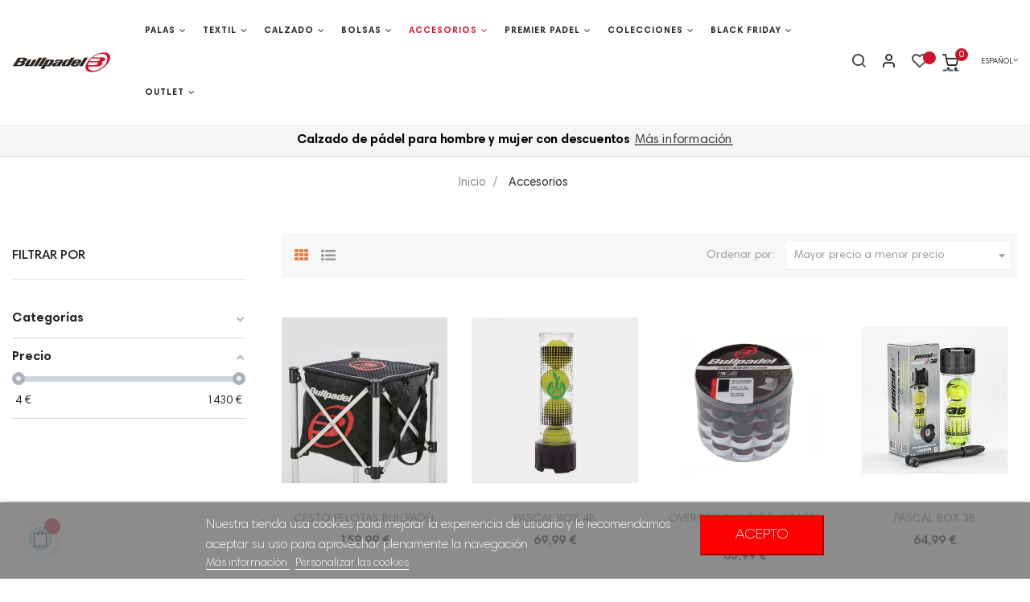

--- FILE ---
content_type: text/html; charset=utf-8
request_url: https://www.bullpadel.com/es/37-accesorios
body_size: 35515
content:
<!doctype html>
<html lang="es"  class="default" >

  <head>
    
      
  <meta charset="utf-8">


  <meta http-equiv="x-ua-compatible" content="ie=edge">



  <title>Equipamiento para Padel y Accesorios para Hombre y Mujer | Bullpadel</title>
  <meta name="description" content="Sitio oficial Bullpadel donde comprar todos los accesorios de Padel. Descubre todas nuestras ofertas y novedades de padel. Compra online las novedades.  Overgrips, pelotas y los mejores protectores.">
  <meta name="keywords" content="Bullpadel, accesorios padel, comprar padel, overgrips, grips, pelotas padel, protectores pala de padel">
        <link rel="canonical" href="https://www.bullpadel.com/es/37-accesorios">
    
                  <link rel="alternate" href="https://www.bullpadel.com/es/37-accesorios" hreflang="es">
                  <link rel="alternate" href="https://www.bullpadel.com/gb/37-accesories" hreflang="en-gb">
                  <link rel="alternate" href="https://www.bullpadel.com/fr/37-Accessoires" hreflang="fr-fr">
                  <link rel="alternate" href="https://www.bullpadel.com/it/37-accessori" hreflang="it-it">
        



  <meta name="viewport" content="width=device-width, initial-scale=1">



  <link rel="icon" type="image/vnd.microsoft.icon" href="/img/favicon.ico?1540980418">
  <link rel="shortcut icon" type="image/x-icon" href="/img/favicon.ico?1540980418">


  

    <link rel="stylesheet" href="https://www.bullpadel.com/themes/at_nova/assets/cache/theme-12f0c9541.css" type="text/css" media="all">



   
                    
                        <link rel="stylesheet" href="/themes/at_nova/modules/appagebuilder/views/css/patterns/profile-1612796103.css" type="text/css" media="all" />
                


  

  <script type="text/javascript">
        var LEO_COOKIE_THEME = "AT_NOVA_PANEL_CONFIG";
        var add_cart_error = "An error occurred while processing your request. Please try again";
        var af_ajax_path = "https:\/\/www.bullpadel.com\/es\/module\/amazzingfilter\/ajax?ajax=1";
        var af_classes = {"load_font":1,"icon-filter":"icon-filter","u-times":"u-times","icon-eraser":"icon-eraser","icon-lock":"icon-lock","icon-unlock-alt":"icon-unlock-alt","icon-minus":"icon-minus","icon-plus":"icon-plus","icon-check":"icon-check","icon-save":"icon-save","js-product-miniature":"js-product-miniature","pagination":"pagination"};
        var af_id_cat = 37;
        var af_ids = {"main":"main"};
        var af_product_count_text = "";
        var af_product_list_class = "af-product-list";
        var ajaxsearch = "1";
        var buttoncompare_title_add = "Comparar";
        var buttoncompare_title_remove = "Eliminar de comparaci\u00f3n";
        var buttonwishlist_title_add = "Lista de deseos";
        var buttonwishlist_title_remove = "Sacar de la WishList";
        var comparator_max_item = 3;
        var compared_products = [];
        var current_controller = "category";
        var enable_dropdown_defaultcart = 1;
        var enable_flycart_effect = 1;
        var enable_notification = 1;
        var height_cart_item = "120";
        var isLogged = false;
        var is_17 = 1;
        var leo_push = 0;
        var leo_search_url = "https:\/\/www.bullpadel.com\/es\/module\/leoproductsearch\/productsearch";
        var leo_token = "0d135bbe63758d863235cb3142e0239e";
        var leoproductsearch_static_token = "0d135bbe63758d863235cb3142e0239e";
        var leoproductsearch_token = "f561b7c9e4614a7a230c17a7f9d54319";
        var lf_is_gen_rtl = false;
        var lgcookieslaw_block = false;
        var lgcookieslaw_cookie_name = "__lglaw";
        var lgcookieslaw_position = "2";
        var lgcookieslaw_reload = true;
        var lgcookieslaw_session_time = "31536000";
        var load_more = false;
        var lps_show_product_img = "1";
        var lps_show_product_price = "1";
        var lql_ajax_url = "https:\/\/www.bullpadel.com\/es\/module\/leoquicklogin\/leocustomer";
        var lql_is_gen_rtl = false;
        var lql_module_dir = "\/modules\/leoquicklogin\/";
        var lql_myaccount_url = "https:\/\/www.bullpadel.com\/es\/mi-cuenta";
        var lql_redirect = "";
        var number_cartitem_display = 3;
        var numpro_display = "100";
        var page_link_rewrite_text = "page";
        var prestashop = {"cart":{"products":[],"totals":{"total":{"type":"total","label":"Total","amount":0,"value":"0,00\u00a0\u20ac"},"total_including_tax":{"type":"total","label":"Total (impuestos incl.)","amount":0,"value":"0,00\u00a0\u20ac"},"total_excluding_tax":{"type":"total","label":"Total (impuestos excl.)","amount":0,"value":"0,00\u00a0\u20ac"}},"subtotals":{"products":{"type":"products","label":"Subtotal","amount":0,"value":"0,00\u00a0\u20ac"},"discounts":null,"shipping":{"type":"shipping","label":"Transporte","amount":0,"value":"Gratis"},"tax":null},"products_count":0,"summary_string":"0 art\u00edculos","vouchers":{"allowed":1,"added":[]},"discounts":[],"minimalPurchase":0,"minimalPurchaseRequired":""},"currency":{"name":"Euro","iso_code":"EUR","iso_code_num":"978","sign":"\u20ac"},"customer":{"lastname":null,"firstname":null,"email":null,"birthday":null,"newsletter":null,"newsletter_date_add":null,"optin":null,"website":null,"company":null,"siret":null,"ape":null,"is_logged":false,"gender":{"type":null,"name":null},"addresses":[]},"language":{"name":"Espa\u00f1ol (Spanish)","iso_code":"es","locale":"es-ES","language_code":"es","is_rtl":"0","date_format_lite":"d\/m\/Y","date_format_full":"d\/m\/Y H:i:s","id":1},"page":{"title":"","canonical":"https:\/\/www.bullpadel.com\/es\/37-accesorios","meta":{"title":"Equipamiento para Padel y Accesorios para Hombre y Mujer | Bullpadel","description":"Sitio oficial Bullpadel donde comprar todos los accesorios de Padel. Descubre todas nuestras ofertas y novedades de padel. Compra online las novedades.  Overgrips, pelotas y los mejores protectores.","keywords":"Bullpadel, accesorios padel, comprar padel, overgrips, grips, pelotas padel, protectores pala de padel","robots":"index"},"page_name":"category","body_classes":{"lang-es":true,"lang-rtl":false,"country-ES":true,"currency-EUR":true,"layout-left-column":true,"page-category":true,"tax-display-enabled":true,"category-id-37":true,"category-Accesorios":true,"category-id-parent-2":true,"category-depth-level-2":true},"admin_notifications":[]},"shop":{"name":"Bullpadel | Tienda de P\u00e1del Online","logo":"\/img\/bullpadle-logo-1537183689.jpg","stores_icon":"\/img\/logo_stores.png","favicon":"\/img\/favicon.ico"},"urls":{"base_url":"https:\/\/www.bullpadel.com\/","current_url":"https:\/\/www.bullpadel.com\/es\/37-accesorios","shop_domain_url":"https:\/\/www.bullpadel.com","img_ps_url":"https:\/\/www.bullpadel.com\/img\/","img_cat_url":"https:\/\/www.bullpadel.com\/img\/c\/","img_lang_url":"https:\/\/www.bullpadel.com\/img\/l\/","img_prod_url":"https:\/\/www.bullpadel.com\/img\/p\/","img_manu_url":"https:\/\/www.bullpadel.com\/img\/m\/","img_sup_url":"https:\/\/www.bullpadel.com\/img\/su\/","img_ship_url":"https:\/\/www.bullpadel.com\/img\/s\/","img_store_url":"https:\/\/www.bullpadel.com\/img\/st\/","img_col_url":"https:\/\/www.bullpadel.com\/img\/co\/","img_url":"https:\/\/www.bullpadel.com\/themes\/at_nova\/assets\/img\/","css_url":"https:\/\/www.bullpadel.com\/themes\/at_nova\/assets\/css\/","js_url":"https:\/\/www.bullpadel.com\/themes\/at_nova\/assets\/js\/","pic_url":"https:\/\/www.bullpadel.com\/upload\/","pages":{"address":"https:\/\/www.bullpadel.com\/es\/direccion","addresses":"https:\/\/www.bullpadel.com\/es\/direcciones","authentication":"https:\/\/www.bullpadel.com\/es\/inicia-sesion","cart":"https:\/\/www.bullpadel.com\/es\/carrito","category":"https:\/\/www.bullpadel.com\/es\/index.php?controller=category","cms":"https:\/\/www.bullpadel.com\/es\/index.php?controller=cms","contact":"https:\/\/www.bullpadel.com\/es\/contactenos","discount":"https:\/\/www.bullpadel.com\/es\/descuento","guest_tracking":"https:\/\/www.bullpadel.com\/es\/seguimiento-pedido-invitado","history":"https:\/\/www.bullpadel.com\/es\/historial-compra","identity":"https:\/\/www.bullpadel.com\/es\/datos-personales","index":"https:\/\/www.bullpadel.com\/es\/","my_account":"https:\/\/www.bullpadel.com\/es\/mi-cuenta","order_confirmation":"https:\/\/www.bullpadel.com\/es\/confirmacion-pedido","order_detail":"https:\/\/www.bullpadel.com\/es\/index.php?controller=order-detail","order_follow":"https:\/\/www.bullpadel.com\/es\/seguimiento-pedido","order":"https:\/\/www.bullpadel.com\/es\/pedido","order_return":"https:\/\/www.bullpadel.com\/es\/index.php?controller=order-return","order_slip":"https:\/\/www.bullpadel.com\/es\/facturas-abono","pagenotfound":"https:\/\/www.bullpadel.com\/es\/pagina-no-encontrada","password":"https:\/\/www.bullpadel.com\/es\/ha-olvidado-su-contrasena","pdf_invoice":"https:\/\/www.bullpadel.com\/es\/index.php?controller=pdf-invoice","pdf_order_return":"https:\/\/www.bullpadel.com\/es\/index.php?controller=pdf-order-return","pdf_order_slip":"https:\/\/www.bullpadel.com\/es\/index.php?controller=pdf-order-slip","prices_drop":"https:\/\/www.bullpadel.com\/es\/productos-rebajados","product":"https:\/\/www.bullpadel.com\/es\/index.php?controller=product","search":"https:\/\/www.bullpadel.com\/es\/busqueda","sitemap":"https:\/\/www.bullpadel.com\/es\/mapa-del-sitio","stores":"https:\/\/www.bullpadel.com\/es\/distribuidores","supplier":"https:\/\/www.bullpadel.com\/es\/proveedor","register":"https:\/\/www.bullpadel.com\/es\/inicia-sesion?create_account=1","order_login":"https:\/\/www.bullpadel.com\/es\/pedido?login=1"},"alternative_langs":{"es":"https:\/\/www.bullpadel.com\/es\/37-accesorios","en-gb":"https:\/\/www.bullpadel.com\/gb\/37-accesories","fr-fr":"https:\/\/www.bullpadel.com\/fr\/37-Accessoires","it-it":"https:\/\/www.bullpadel.com\/it\/37-accessori"},"theme_assets":"\/themes\/at_nova\/assets\/","actions":{"logout":"https:\/\/www.bullpadel.com\/es\/?mylogout="},"no_picture_image":{"bySize":{"small_default":{"url":"https:\/\/www.bullpadel.com\/img\/p\/es-default-small_default.jpg","width":98,"height":116},"cart_default":{"url":"https:\/\/www.bullpadel.com\/img\/p\/es-default-cart_default.jpg","width":135,"height":160},"medium_default":{"url":"https:\/\/www.bullpadel.com\/img\/p\/es-default-medium_default.jpg","width":239,"height":284},"related_square":{"url":"https:\/\/www.bullpadel.com\/img\/p\/es-default-related_square.jpg","width":400,"height":400},"home_default":{"url":"https:\/\/www.bullpadel.com\/img\/p\/es-default-home_default.jpg","width":450,"height":535},"large_default":{"url":"https:\/\/www.bullpadel.com\/img\/p\/es-default-large_default.jpg","width":1000,"height":1188}},"small":{"url":"https:\/\/www.bullpadel.com\/img\/p\/es-default-small_default.jpg","width":98,"height":116},"medium":{"url":"https:\/\/www.bullpadel.com\/img\/p\/es-default-related_square.jpg","width":400,"height":400},"large":{"url":"https:\/\/www.bullpadel.com\/img\/p\/es-default-large_default.jpg","width":1000,"height":1188},"legend":""}},"configuration":{"display_taxes_label":true,"display_prices_tax_incl":true,"is_catalog":false,"show_prices":true,"opt_in":{"partner":true},"quantity_discount":{"type":"discount","label":"Descuento"},"voucher_enabled":1,"return_enabled":0},"field_required":[],"breadcrumb":{"links":[{"title":"Inicio","url":"https:\/\/www.bullpadel.com\/es\/"},{"title":"Accesorios","url":"https:\/\/www.bullpadel.com\/es\/37-accesorios"}],"count":2},"link":{"protocol_link":"https:\/\/","protocol_content":"https:\/\/"},"time":1764072718,"static_token":"0d135bbe63758d863235cb3142e0239e","token":"f561b7c9e4614a7a230c17a7f9d54319"};
        var prestashopFacebookAjaxController = "https:\/\/www.bullpadel.com\/es\/module\/ps_facebook\/Ajax";
        var productcompare_add = "El producto ha sido a\u00f1adido a la lista de comparaci\u00f3n";
        var productcompare_add_error = "An error occurred while adding. Please try again";
        var productcompare_max_item = "No se puede agregar m\u00e1s de 3 producto a la comparaci\u00f3n de productos";
        var productcompare_remove = "El producto se ha eliminado correctamente de la lista de comparaci\u00f3n";
        var productcompare_remove_error = "An error occurred while removing. Please try again";
        var productcompare_url = "https:\/\/www.bullpadel.com\/es\/module\/leofeature\/productscompare";
        var productcompare_viewlistcompare = "Ver la lista de comparaci\u00f3n";
        var psemailsubscription_subscription = "https:\/\/www.bullpadel.com\/es\/module\/ps_emailsubscription\/subscription";
        var show_load_more_btn = true;
        var show_popup = 1;
        var type_dropdown_defaultcart = "slidebar_bottom";
        var type_flycart_effect = "fade";
        var url_leoproductattribute = "https:\/\/www.bullpadel.com\/es\/module\/leofeature\/LeoProductAttribute";
        var width_cart_item = "300";
        var wishlist_add = "El producto ha sido a\u00f1adido a su lista de deseos";
        var wishlist_cancel_txt = "Cancelar";
        var wishlist_confirm_del_txt = "Eliminar el elemento seleccionado?";
        var wishlist_del_default_txt = "No se puede eliminar por defecto deseos";
        var wishlist_email_txt = "Direcci\u00f3n de correo electr\u00f3nico";
        var wishlist_loggin_required = "Tienes que iniciar sesi\u00f3n para poder gestionar su lista de deseos";
        var wishlist_ok_txt = "De acuerdo";
        var wishlist_quantity_required = "Debe introducir una cantidad";
        var wishlist_remove = "El producto se retir\u00f3 con \u00e9xito de su Lista de deseos";
        var wishlist_reset_txt = "Reiniciar";
        var wishlist_send_txt = "Enviar";
        var wishlist_send_wishlist_txt = "Enviar lista de deseos";
        var wishlist_url = "https:\/\/www.bullpadel.com\/es\/module\/leofeature\/mywishlist";
        var wishlist_viewwishlist = "Ver su lista de deseos";
      </script>
<script type="text/javascript">
	var choosefile_text = "Seleccionar archivo";
	var turnoff_popup_text = "No mostrar este popup de nuevo";

	var size_item_quickview = 144;
	var style_scroll_quickview = 'horizontal';
	
	var size_item_page = 144;
	var style_scroll_page = 'horizontal';
	
	var size_item_quickview_attr = 144;	
	var style_scroll_quickview_attr = 'horizontal';
	
	var size_item_popup = 190;
	var style_scroll_popup = 'vertical';
</script>


  
<style type="text/css">@media(max-width:767px){#amazzing_filter{position:fixed;opacity:0;}}</style><script type="text/javascript">
	
	var FancyboxI18nClose = "Cerrar";
	var FancyboxI18nNext = "Siguiente";
	var FancyboxI18nPrev = "Anterior";
	var current_link = "http://www.bullpadel.com/es/";		
	var currentURL = window.location;
	currentURL = String(currentURL);
	currentURL = currentURL.replace("https://","").replace("http://","").replace("www.","").replace( /#\w*/, "" );
	current_link = current_link.replace("https://","").replace("http://","").replace("www.","");
	var text_warning_select_txt = "Por favor seleccione uno de quitar?";
	var text_confirm_remove_txt = "¿Seguro para eliminar fila de pie?";
	var close_bt_txt = "Cerrar";
	var list_menu = [];
	var list_menu_tmp = {};
	var list_tab = [];
	var isHomeMenu = 0;
	
</script>        <style type="text/css">.thumbnail-container .product-image > a { position: static!important; } @media(min-width: 768px) { #category .breadcrumb { margin-bottom: 0; } #category .breadcrumb > .container { position: relative!important; padding-top: 0; padding-bottom: 0; } } h1, h2, h3, h4, h5, h6, .h1, .h2, .h3, .h4, .h5, .h6 { font-family: "Harmonia Sans Pro Cyr"; } #sb-wrapper { background-color: white; } #sb-nav-close { filter: invert(100%); -webkit-filter: invert(100%); right: 8px; } #sb-body-inner { padding: 0 40px 40px 40px; } #popnewsletter_topbar img { max-width: 128px; } #popnewsletter_block > div:nth-child(2) { text-transform: uppercase; font-weight: bold; margin-bottom: 20px; } #popnewsletter_maintext { line-height: 120%!important; font-size: 1rem!important; font-weight: lighter; color: #777; } #popnewsletter_content input[type="text"] { border: 1px solid #ccc; } #popnewsletter_content #popnewsletter_submit { margin-top: 20px; margin-bottom: 20px; } #product_technologies .ticons_showIcons { position: relative; text-align: left; } #product_technologies .ticons li div { background-color: transparent; } #footer_middle { padding: 40px 20px; } #bottom_categories { max-width: 1100px; margin-left: auto; margin-right: auto; } #bottom_categories .title_block { text-transform: uppercase; font-size: 15px; } #bottom_categories ul li { font-size: 15px!important; } #footer_logos { display: flex; align-items: center; padding: 20px 0; } #footer_logos a { flex-basis: 20%; } #footer_logos a img { max-width: 100%; } .language-selector-wrapper { font-size: 0.6rem; } .language-selector-wrapper a.popup-title { display: flex; } .language-selector-wrapper i.fa-angle-down { font-size: 10px; } #top_news .slide_config { width: 100%!important; max-width: 100%!important; text-align: center; height: 100%!important; } #top_news .slide_config .tp-caption { width: 100%!important; height: 100%!important; } #top_news .slide_config .caption-contain { display: flex; flex-wrap: wrap; align-items: center; justify-content: center; font-size: 1.5rem; padding: 0 20px; } #top_news .slide_config .caption-contain span { max-width: 100%; } @media (max-width: 767px) { #header .header-flex { padding-top: 0; padding-bottom: 0; } .language-selector-wrapper { font-size: 0.6rem; } .language-selector-wrapper a.popup-title { display: flex; flex-direction: column; } .language-selector-wrapper i.fa-angle-down { font-size: 10px; margin-left: 2px; margin-top: 2px; } #top_news .iview { height: 80px!important; } #top_news .iviewSlider { height: 80px!important; max-width: 100%!important; transform: none!important; } #top_news .slide_config .caption-contain { font-size: 1rem; } #top_news .slide_config .tp-caption { top:auto!important; left: auto!important; width: auto!important; max-width: 100%; } #top_news .slide_config .caption-contain span { white-space: break-spaces; margin-bottom: 5px; } .leo-top-menu { width: 400%; } .thumbnail-container .functional-buttons { display: flex; bottom: 0; right: 0; } .thumbnail-container .functional-buttons > div .btn-product { height: 20px; } #megamenu_left { order: 1; padding: 0; } #megamenu_left .logo { max-width: 72px; } #megamenu_center { order: 0; width: auto; } #megamenu_right { order: 2; } } .product-description .discount-amount.discount-product {display: none; } .product-description .ticons_deliveryTime{ display: none; } #footer_info { display: flex; flex-direction: row; align-items: center; justify-content: stretch; flex-wrap: wrap; padding-top: 20px; } #footer_info .footer_info_item { flex-basis: 20%; padding: 15px 30px; display: flex; flex-direction: column; align-items: stretch; justify-content: center; } #footer_info .footer_info_item_title { width: 100%; text-align: left; padding-left: 50px; text-transform: uppercase; font-weight: bold; font-size: 0.8rem; margin-bottom: 10px; } #footer_info .footer_info_item_desc { display: flex; align-items: center; } #footer_info .footer_info_item_desc_image img { max-width: 40px; width: 40px; } #footer_info .footer_info_item_desc_data { padding-left: 10px; line-height: 120%; font-size: 0.8rem; } @media screen and (min-width: 601px) and (max-width: 800px) { #footer_info .footer_info_item { flex-basis: 50%; } } @media screen and (max-width: 600px) { #footer_info .footer_info_item { flex-basis: 100%; } } div.home_buy_image { position: relative; } div.home_buy_image .image_description { position: absolute; bottom: 12px; padding: 4px 16px; left: 8px; background-color: white; border-radius: 25px; padding-top: 6px; } div.home_buy_image .image_description p { margin-bottom: 0; font-weight: bold; } ul.product-flags li.product-flag.discount { display: none; } #category .breadcrumb .category-cover { display: none; } body#category .block-category.card.card-block { display: none; } .slick-slider .item .title { text-align: center; } .product-description span { font-family: "Harmonia Sans Pro Cyr"!important; } .product-description p { font-family: "Harmonia Sans Pro Cyr"!important; } #product-detail {border-bottom: 1px solid #e6e6e6;} #product-detail .product-features { height: 0; visibility: hidden; } #product-details div { font-size: 1.2rem; } #product-details .label{ font-size: 1.2rem; } #product-details label { font-size: 1.2rem!important; } #leofeature-product-review{display: none;} #featured-category-products-block-center .products { display: flex; flex-direction: row; align-items: center; justify-content: center; } @media only screen and (min-width: 992px) and (max-width: 1199px) { .header-flex .ApColumn:nth-child(1) { width: auto; } .header-flex .ApColumn:nth-child(2) { width: auto; flex-grow: 1; } .header-flex .ApColumn:nth-child(3) { width: auto; } .header-flex .logo { max-width: 64px; } .leo-megamenu .navbar-nav > li > a { font-size: 8px!important; padding: 30px 6px!important; display: flex; align-items: center; justify-content: center; } .leo-megamenu .navbar-nav > li.new .sub-title { top: 8px; } } @media only screen and (min-width: 1200px) and (max-width: 1299px) { .header-flex .ApColumn:nth-child(1) { width: auto; } .header-flex .ApColumn:nth-child(2) { width: auto; flex-grow: 1; } .header-flex .ApColumn:nth-child(3) { width: auto; } .header-flex .logo { max-width: 125px; } .leo-megamenu .navbar-nav > li > a { font-size: 11px!important; padding: 30px 10px!important; display: flex; align-items: center; justify-content: center; } .leo-megamenu .navbar-nav > li.new .sub-title { top: 12px; } } @media only screen and (min-width: 1300px) and (max-width: 1399px) { .header-flex .ApColumn:nth-child(1) { width: auto; } .header-flex .ApColumn:nth-child(2) { width: auto; flex-grow: 1; } .header-flex .ApColumn:nth-child(3) { width: auto; } .header-flex .logo { max-width: 200px; } .leo-megamenu .navbar-nav > li > a { font-size: 11px!important; padding: 30px 10px!important; display: flex; align-items: center; justify-content: center; } .leo-megamenu .navbar-nav > li.new .sub-title { top: 11px; } } @media only screen and (min-width: 1400px) and (max-width: 1599px) { .header-flex .ApColumn:nth-child(1) { width: auto; } .header-flex .ApColumn:nth-child(2) { width: auto; flex-grow: 1; } .header-flex .ApColumn:nth-child(3) { width: auto; } .header-flex .logo { max-width: 256px; } .leo-megamenu .navbar-nav > li > a { font-size: 12px!important; padding: 30px 10px!important; display: flex; align-items: center; justify-content: center; } .leo-megamenu .navbar-nav > li.new .sub-title { top: 12px; } } @media only screen and (min-width: 1600px) { .header-flex .ApColumn:nth-child(1) { width: auto; } .header-flex .ApColumn:nth-child(2) { width: auto; flex-grow: 1; } .header-flex .ApColumn:nth-child(3) { width: auto; } .header-flex .logo { max-width: 256px; } } /* Control buttons */ #quote-carousel .carousel-control { background: none; color: #CE8E42; font-size: 2.3em; text-shadow: none; margin-top: 30px; opacity:1; } /* Changes the position of the indicators */ #quote-carousel .carousel-indicators { right: 50%; top: auto; bottom: 0px; margin-right: -19px; } #quote-carousel .carousel-indicators li { background: #CE8E42; } #quote-carousel .carousel-indicators .active { background: #fff;; border:2px solid #CE8E42; } /*! * Bootstrap v3.1.1 (https://getbootstrap.com) * Copyright 2011-2014 Twitter, Inc. * Licensed under MIT (https://github.com/twbs/bootstrap/blob/master/LICENSE) */ /*! normalize.css v3.0.0 | MIT License | git.io/normalize */ * { -webkit-box-sizing: border-box; -moz-box-sizing: border-box; box-sizing: border-box; } *:before, *:after { -webkit-box-sizing: border-box; -moz-box-sizing: border-box; box-sizing: border-box; } .carousel { position: relative; margin:0 auto; } .carousel-inner { position: relative; overflow: hidden; width: 100%; text-align:center; } .carousel-inner > .item { display: none; position: relative; -webkit-transition: 0.6s ease-in-out left; transition: 0.6s ease-in-out left; } .carousel-inner > .active, .carousel-inner > .next, .carousel-inner > .prev { display: block; } .carousel-inner > .active { left: 0; } .carousel-inner > .next, .carousel-inner > .prev { position: absolute; top: 0; width: 100%; } .carousel-inner > .next { left: 100%; } .carousel-inner > .prev { left: -100%; } .carousel-inner > .next.left, .carousel-inner > .prev.right { left: 0; } .carousel-inner > .active.left { left: -100%; } .carousel-inner > .active.right { left: 100%; } .carousel-control { position: absolute; top: 0; left: 0; bottom: 0; width: 15%; opacity: 0.5; filter: alpha(opacity=50); font-size: 20px; color: #ffffff; text-align: center; text-shadow: 0 1px 2px rgba(0, 0, 0, 0.6); } .carousel-control.left { background-image: -webkit-linear-gradient(left, color-stop(rgba(0, 0, 0, 0.5) 0%), color-stop(rgba(0, 0, 0, 0.0001) 100%)); background-image: linear-gradient(to right, rgba(0, 0, 0, 0.5) 0%, rgba(0, 0, 0, 0.0001) 100%); background-repeat: repeat-x; filter: progid:DXImageTransform.Microsoft.gradient(startColorstr='#80000000', endColorstr='#00000000', GradientType=1); } .carousel-control.right { left: auto; right: 0; background-image: -webkit-linear-gradient(left, color-stop(rgba(0, 0, 0, 0.0001) 0%), color-stop(rgba(0, 0, 0, 0.5) 100%)); background-image: linear-gradient(to right, rgba(0, 0, 0, 0.0001) 0%, rgba(0, 0, 0, 0.5) 100%); background-repeat: repeat-x; filter: progid:DXImageTransform.Microsoft.gradient(startColorstr='#00000000', endColorstr='#80000000', GradientType=1); } .carousel-control:hover, .carousel-control:focus { outline: none; color: #ffffff; text-decoration: none; opacity: 0.9; filter: alpha(opacity=90); } .carousel-control .icon-prev, .carousel-control .icon-next, .carousel-control .glyphicon-chevron-left, .carousel-control .glyphicon-chevron-right { position: absolute; top: 50%; z-index: 5; display: inline-block; } .carousel-control .icon-prev, .carousel-control .glyphicon-chevron-left { left: 50%; } .carousel-control .icon-next, .carousel-control .glyphicon-chevron-right { right: 50%; } .carousel-control .icon-prev, .carousel-control .icon-next { width: 20px; height: 20px; margin-top: -10px; margin-left: -10px; font-family: serif; } .carousel-control .icon-prev:before { content: '\2039'; } .carousel-control .icon-next:before { content: '\203a'; } .carousel-indicators { position: absolute; bottom: 10px; left: 50%; z-index: 15; width: 60%; margin-left: -30%; padding-left: 0; list-style: none; text-align: center; } .carousel-indicators li { display: inline-block; width: 10px; height: 10px; margin: 1px; text-indent: -999px; border: 1px solid #ffffff; border-radius: 10px; cursor: pointer; background-color: #000 \9; background-color: rgba(0, 0, 0, 0); } .carousel-indicators .active { margin: 0; width: 12px; height: 12px; background-color: #ffffff; } .carousel-caption { position: absolute; left: 15%; right: 15%; bottom: 20px; z-index: 10; padding-top: 20px; padding-bottom: 20px; color: #ffffff; text-align: center; text-shadow: 0 1px 2px rgba(0, 0, 0, 0.6); } .carousel-caption .btn { text-shadow: none; } .containerbull { margin-right: auto; margin-left: auto; padding-left: 15px; padding-right: 15px; max-height: 50px; } @media screen and (min-width: 768px) { .carousel-control .glyphicon-chevron-left, .carousel-control .glyphicon-chevron-right, .carousel-control .icon-prev, .carousel-control .icon-next { width: 30px; height: 30px; margin-top: -15px; margin-left: -15px; font-size: 30px; } .carousel-caption { left: 20%; right: 20%; padding-bottom: 30px; } .carousel-indicators { bottom: 20px; } } @media (min-width: 768px) { .containerbull { width: 750px; } } @media (min-width: 992px) { .containerbull { width: 970px; } } @media (min-width: 1200px) { .containerbull { width: 1170px; } } .containerbull-fluid { margin-right: auto; margin-left: auto; padding-left: 15px; padding-right: 15px; } .row { margin-left: -15px; margin-right: -15px; } @media (min-width: 1600px) { .static-footer { border-bottom: 1px solid #303338; border-radius: 5px; padding: 22px 0; padding-left: 450px; } } @media (min-width: 1200px) { .static-footer { border-bottom: 1px solid #303338; border-radius: 5px; padding: 22px 0; padding-left: 370px; } } @media (min-width: 1000px) { .static-footer { padding-left: 50px !important; } } .product-iants .guiaTaas { border: 2px solid red; text-align: center; padding: 3px; font-weight: bold; width: 110px; } .fancybox-skin #content { overflow: hidden; max-width: 750px !important; } .botontallas { border: 2px solid red; padding: 5px; font-weight: bold; color: white; background-color: black;} .botontallas:hover { border: 2px solid red; padding: 5px; font-weight: bold; color: red !important; background-color: black;} @media (min-width: 992px) { .product-images>li.thumb-container { float: none; clear: both; display: inline-block; } } @media (max-width: 767px) { #header .header-nav .blockcart { background: none !Important; height: 20px; padding: 0 20px; margin-left: 0; position: absolute; } .user-info-block { float: right; padding-left: 60px; position: relative; } .selector-block.language-selector-wrapper { padding-left: 120px; } .blockcart .header a .item_count { position: absolute; top: -2px; left: 22px; width: 20px; height: 20px; color: #eb3e32; background: #fff; } } @media (max-width: 1200px) { #adtm_menu { position: relative; top: initial; left: initial; right: initial; bottom: initial; z-index: 1; } } body#cart #header .header-bottom { display: flex; flex-direction: row; align-items: center; } /* body#cart .megamenu .container-fluid { padding: 0; } */ body#cart .megamenu #adtm_menu { margin-top: 0; border: none; box-shadow: none; } body#cart .megamenu #adtm_menu_inner { margin-top: 0; background: none; border: none; } body#cart .megamenu ul#menu { display: inline-block; } body#cart .megamenu ul#menu li.li-niveau1 a { border-color: transparent; } body#cart .megamenu ul#menu li.li-niveau1 span.advtm_menu_span { font-weight: 700; text-transform: uppercase; font-family: "Titillium Web"!important; padding: 0 5px; } li.titulo_rojo a {color: #CE182B !important;} li.titulo_rojo a:hover {color: #000 !important;} .leo-megamenu .navbar-nav > li.active > a, .leo-megamenu .navbar-nav > li:hover > a, .leo-megamenu .navbar-nav > li:focus > a { color: #CE182B !important; } a:hover { color: #CE182B !important;} @media only screen and (min-width: 1200px) { .container-large { max-width: 1742px !important; width: auto; margin: auto; padding: 0 15px; } } .leo-megamenu .navbar-nav > li > a { padding: 45px 15px; font-size: 14px; color: #222222; background-color: transparent; font-weight: 700; text-transform: none; -webkit-transition: all 350ms ease-out; -moz-transition: all 350ms ease-out; -ms-transition: all 350ms ease-out; -o-transition: all 350ms ease-out; transition: all 350ms ease-out; position: relative; } .leo-megamenu .dropdown-menu li a:hover .menu-title { color: #000; font-weight: 600; } .header-top .container { width: 100% !important; max-width: 100%; } .block-carousel-container .title { font-size: 20px; color: #000; margin-bottom: 10px; } .block-carousel-container .sub-title { font-size: 16px; color: #9b9b9b; } .block-carousel-container .descript { font-size: 22px; } #product #wrapper .container-large { max-width: 1440px !important; margin: 0 auto !important; padding: 15px; } .product-detail-name { margin: 70px 0 20px; font-size: 28px; text-transform: none; font-weight: 600; color: #222222; font-family: "Harmonia Sans Pro Cyr"; } .product-actions .control-label { width: 150px; float: none; line-height: 30px; display: block; font-weight: 400; color: #666666; margin-right: 10px; } .product-variants-item label, .label { color: #414141; text-align: right; font-size: 16px; } .input-color:checked + span, .input-color:hover + span, .input-radio:checked + span, .input-radio:hover + span { border: 1px solid #000; color: #fff; border-radius: 4px; background-color: #000; } .radio-label { background: white; display: inline-block; padding: 15px 35px; font-weight: 600; border: 1px solid #dbdbdb; border-radius: 4px; } .radio-label:hover { background-color: #000; color: #fff;} .product-price { color: #000; display: inline-block; font-size: 30px; font-weight: 600; } .product-quantity .qty { margin-right: 15px; display: none; } .compare { margin-right: 15px; display: none; } .header-container {border-bottom: 1px solid #dbdbdb; margin-bottom: 20px;} .leo-megamenu .navbar-nav > li.active > a, .leo-megamenu .navbar-nav > li:hover > a, .leo-megamenu .navbar-nav > li:focus > a { color: #CE142B; } .leo-megamenu .navbar-nav > li > a { padding: 45px 15px; font-size: 14px; color: #222222; background-color: transparent; font-weight: 700; letter-spacing: 1px; text-transform: uppercase; -webkit-transition: all 350ms ease-out; -o-transition: all 350ms ease-out; transition: all 350ms ease-out; position: relative; } .block-carousel-container .title {font-size: 20px; color: #000; margin-bottom: 10px;} .block-carousel-container .sub-title {font-size: 16px; color: #9b9b9b;} .block-carousel-container .descript {font-size: 22px;} a:hover { color: #ce142b; text-decoration: none; } #back-top { text-align: center; position: fixed; cursor: pointer; right: 30px; bottom: 30px; z-index: 999; background: #ce142b; border-radius: 50px; } .leo-fly-cart-icon-wrapper .leo-fly-cart-total { position: absolute; top: -5px; font-size: 12px; color: #fff; background: #ce142b; padding: 0 7px; min-width: 20px; height: 20px; text-align: center; line-height: 20px; right: -5px; -webkit-transition: all 0.2s linear; -o-transition: all 0.2s linear; transition: all 0.2s linear; border-radius: 50px; } .button-list li .ap-total { position: absolute; height: 16px; width: 16px; line-height: 16px; text-align: center; top: -10px; color: #FFFFFF; font-weight: 500; right: -10px; -webkit-border-radius: 100%; -moz-border-radius: 100%; -ms-border-radius: 100%; -o-border-radius: 100%; border-radius: 100%; background: #ce142b; font-size: 12px; } #cart-block .cart-preview .cart-quantity { position: absolute; height: 16px; width: 16px; line-height: 16px; text-align: center; top: -7px; color: #FFFFFF; font-weight: 500; right: -12px; -webkit-border-radius: 100%; -moz-border-radius: 100%; -ms-border-radius: 100%; -o-border-radius: 100%; border-radius: 100%; background: #ce142b; font-size: 12px; } #block-reassurance li .block-reassurance-item { padding: 7px 20px; margin: 10px 0; background: #f4f4f4; display: -webkit-box; display: -moz-box; display: box; display: -webkit-flex; display: -moz-flex; display: -ms-flexbox; display: flex; -webkit-box-align: center; -moz-box-align: center; box-align: center; -webkit-align-items: center; -moz-align-items: center; -ms-align-items: center; -o-align-items: center; align-items: center; -ms-flex-align: center; border-left: 3px solid #ce182b; } .product-tabs.tabs .nav-tabs .nav-link.active { color: #ce182b; border-bottom-color: #ce182b; background: transparent; cursor: default; } .product-tabs.tabs .nav-tabs .nav-link:before { content: ""; background: #ce182b; position: absolute; height: 2px; width: 100%; bottom: 0; left: 0; -webkit-transform: scale(0); -moz-transform: scale(0); -ms-transform: scale(0); -o-transform: scale(0); transform: scale(0); -webkit-transition: transform 0.5s; -moz-transition: transform 0.5s; -ms-transition: transform 0.5s; -o-transition: transform 0.5s; transition: transform 0.5s; } .h1, .h2, .h3 { text-transform: none; color: #222222; } #product-availability .product-last-items { background: #ce182b; color: #ffffff; } #product #wrapper .container-large { max-width: 1440px !important; margin: 0 auto !important; padding: 15px; } .product-detail-name { margin: 70px 0 20px; font-size: 28px; text-transform: none; font-weight: 600; color: #222222; font-family: "Harmonia Sans Pro Cyr"; } .product-actions .control-label { width: 150px; float: none; line-height: 30px; display: block; font-weight: 400; color: #666666; margin-right: 10px; } .product-variants-item label, .label { color: #414141; text-align: right; font-size: 16px; } .input-color:checked + span, .input-color:hover + span, .input-radio:checked + span, .input-radio:hover + span { border: 1px solid #000; color: #fff; border-radius: 4px; background-color: #000; } .radio-label { background: white; display: inline-block; padding: 15px 35px; font-weight: 600; border: 1px solid #dbdbdb; border-radius: 4px; } .radio-label:hover { background-color: #000; color: #fff;} .product-price { color: #000; display: inline-block; font-size: 30px; font-weight: 600; } .product-quantity .qty { margin-right: 15px; display: none; } .compare { margin-right: 15px; display: none; } .header-container {border-bottom: 1px solid #dbdbdb; margin-bottom: 20px;} .leo-megamenu .navbar-nav > li.active > a, .leo-megamenu .navbar-nav > li:hover > a, .leo-megamenu .navbar-nav > li:focus > a { color: #CE142B; } .leo-megamenu .navbar-nav > li > a { padding: 45px 15px; font-size: 14px; color: #222222; background-color: transparent; font-weight: 700; letter-spacing: 1px; text-transform: uppercase; -webkit-transition: all 350ms ease-out; -o-transition: all 350ms ease-out; transition: all 350ms ease-out; position: relative; } .block-carousel-container .title {font-size: 20px; color: #000; margin-bottom: 10px;} .block-carousel-container .sub-title {font-size: 16px; color: #9b9b9b;} .block-carousel-container .descript {font-size: 22px;} a:hover { color: #ce142b; text-decoration: none; } #back-top { text-align: center; position: fixed; cursor: pointer; right: 30px; bottom: 30px; z-index: 999; background: #ce142b; border-radius: 50px; } .leo-fly-cart-icon-wrapper .leo-fly-cart-total { position: absolute; top: -5px; font-size: 12px; color: #fff; background: #ce142b; padding: 0 7px; min-width: 20px; height: 20px; text-align: center; line-height: 20px; right: -5px; -webkit-transition: all 0.2s linear; -o-transition: all 0.2s linear; transition: all 0.2s linear; border-radius: 50px; } .button-list li .ap-total { position: absolute; height: 16px; width: 16px; line-height: 16px; text-align: center; top: -10px; color: #FFFFFF; font-weight: 500; right: -10px; -webkit-border-radius: 100%; -moz-border-radius: 100%; -ms-border-radius: 100%; -o-border-radius: 100%; border-radius: 100%; background: #ce142b; font-size: 12px; } #cart-block .cart-preview .cart-quantity { position: absolute; height: 16px; width: 16px; line-height: 16px; text-align: center; top: -7px; color: #FFFFFF; font-weight: 500; right: -12px; -webkit-border-radius: 100%; -moz-border-radius: 100%; -ms-border-radius: 100%; -o-border-radius: 100%; border-radius: 100%; background: #ce142b; font-size: 12px; } .description-short span { color: #000 !important; font-size: 15px !important;} #leo_product_reviews_block_extra {display: none;} .products-accordion .card-header a:hover:after { color: #ce142b; } .product-attributes-label {display: none !important;} #featured-category-products-block-center article, {float: left;} #main .page-content { flex-wrap: wrap; margin-bottom: 25px; display: flex; align-content: center; } #stores .page-stores .store.item { padding-left: 12px; padding-right: 12px; width: 50%; margin: 30px 0 30px !important; } .lgcookieslaw-message p { line-height: 25px; } .imgdistribuidores { /* width: 95%; height: 20%; */ align-content: center; } .center_img { display: block; margin-left: auto; margin-right: auto; margin-bottom: 1%; width: 95%; } a.bid-button { background: rgba(0, 0, 0, 0) -moz-linear-gradient(center top , #0079bc, #00509d) repeat scroll 0 0; border-radius: 2px; padding: 10px 15px !important; } .page-home .ApColumn .title_block { text-align: left; margin: 30px 0 10px; } .ApColumn .block { margin-bottom: 0px !important; } .thumbnail-container .functional-buttons { position: absolute; z-index: 100; background: #fff; padding: 3px 10px; text-align: center; bottom: 15px; right: 25px; visibility: hidden; } /* Inicialmente el botón está deshabilitado */ #botonEnviar:disabled { background-color: #ccc; cursor: not-allowed; } /* Cuando el checkbox está marcado, habilita el botón */ #aceptarTerminos:checked + #botonEnviar { background-color: #4CAF50; cursor: pointer; } /* Habilitar el botón */ #aceptarTerminos:checked + #botonEnviar { pointer-events: auto; } .product-flag.new { display: none; } </style>
                <meta name="theme-color" content="#26292e" />
<link rel="manifest" href="/manifest.json">
<meta name="google-site-verification" content="UlyLEv5P4U5LqlqLCADzCbWf_T17od3-R23iDpXgQ8c" />
<!-- Google tag (gtag.js) campaña ads rebajas -->
<script async src="https://www.googletagmanager.com/gtag/js?id=AW-700371728"></script>
<script>
  window.dataLayer = window.dataLayer || [];
  function gtag(){dataLayer.push(arguments);}
  gtag('js', new Date());
  gtag('config', 'AW-700371728');
</script>
<!-- Google Tag Manager -->
<script>(function(w,d,s,l,i){w[l]=w[l]||[];w[l].push({'gtm.start':
new Date().getTime(),event:'gtm.js'});var f=d.getElementsByTagName(s)[0],
j=d.createElement(s),dl=l!='dataLayer'?'&l='+l:'';j.async=true;j.src=
'https://www.googletagmanager.com/gtm.js?id='+i+dl;f.parentNode.insertBefore(j,f);
})(window,document,'script','dataLayer','GTM-PRQG6SG');</script>
<!-- End Google Tag Manager -->


        <style>
        .seosa_label_hint_1 {
            display: none;
            position: absolute;
            background: #000000;
            color: #ff0000;
            border-radius: 3px;
                            top: 0;
                          left: -10px;
                margin-left: -150px;
                                z-index: 1000;
            opacity: 0.5;
            width: 150px;
            padding: 5px;
        }
        .seosa_label_hint_1:after {
            border-bottom: solid transparent 7px;
            border-top: solid transparent 7px;
                    border-left: solid #000000 10px;
                    top: 10%;
            content: " ";
            height: 0;
                    left: 100%;
                      position: absolute;
            width: 0;
        }
    </style>
    <style>
        .seosa_label_hint_2 {
            display: none;
            position: absolute;
            background: #000000;
            color: white;
            border-radius: 3px;
                            top: 80px;
                        z-index: 1000;
            opacity: 1;
            width: 150px;
            padding: 5px;
        }
        .seosa_label_hint_2:after {
            border-bottom: solid transparent 7px;
            border-top: solid transparent 7px;
                  top: 10%;
            content: " ";
            height: 0;
                    position: absolute;
            width: 0;
        }
    </style>
    <style>
        .seosa_label_hint_3 {
            display: none;
            position: absolute;
            background: #000000;
            color: white;
            border-radius: 3px;
                            top: 80px;
                        z-index: 1000;
            opacity: 1;
            width: 150px;
            padding: 5px;
        }
        .seosa_label_hint_3:after {
            border-bottom: solid transparent 7px;
            border-top: solid transparent 7px;
                  top: 10%;
            content: " ";
            height: 0;
                    position: absolute;
            width: 0;
        }
    </style>
    <style>
        .seosa_label_hint_4 {
            display: none;
            position: absolute;
            background: #000000;
            color: white;
            border-radius: 3px;
                            top: 80px;
                        z-index: 1000;
            opacity: 1;
            width: 150px;
            padding: 5px;
        }
        .seosa_label_hint_4:after {
            border-bottom: solid transparent 7px;
            border-top: solid transparent 7px;
                  top: 10%;
            content: " ";
            height: 0;
                    position: absolute;
            width: 0;
        }
    </style>
    <style>
        .seosa_label_hint_5 {
            display: none;
            position: absolute;
            background: #000000;
            color: white;
            border-radius: 3px;
                            top: 0;
                          left: -10px;
                margin-left: -150px;
                                z-index: 1000;
            opacity: 1;
            width: 150px;
            padding: 5px;
        }
        .seosa_label_hint_5:after {
            border-bottom: solid transparent 7px;
            border-top: solid transparent 7px;
                    border-left: solid #000000 10px;
                    top: 10%;
            content: " ";
            height: 0;
                    left: 100%;
                      position: absolute;
            width: 0;
        }
    </style>
    <style>
        .seosa_label_hint_6 {
            display: none;
            position: absolute;
            background: #000000;
            color: white;
            border-radius: 3px;
                            top: 80px;
                        z-index: 1000;
            opacity: 1;
            width: 150px;
            padding: 5px;
        }
        .seosa_label_hint_6:after {
            border-bottom: solid transparent 7px;
            border-top: solid transparent 7px;
                  top: 10%;
            content: " ";
            height: 0;
                    position: absolute;
            width: 0;
        }
    </style>
    <style>
        .seosa_label_hint_7 {
            display: none;
            position: absolute;
            background: #000000;
            color: white;
            border-radius: 3px;
                            top: 80px;
                        z-index: 1000;
            opacity: 1;
            width: 150px;
            padding: 5px;
        }
        .seosa_label_hint_7:after {
            border-bottom: solid transparent 7px;
            border-top: solid transparent 7px;
                  top: 10%;
            content: " ";
            height: 0;
                    position: absolute;
            width: 0;
        }
    </style>
    <style>
        .seosa_label_hint_8 {
            display: none;
            position: absolute;
            background: #000000;
            color: white;
            border-radius: 3px;
                            top: 80px;
                        z-index: 1000;
            opacity: 1;
            width: 150px;
            padding: 5px;
        }
        .seosa_label_hint_8:after {
            border-bottom: solid transparent 7px;
            border-top: solid transparent 7px;
                  top: 10%;
            content: " ";
            height: 0;
                    position: absolute;
            width: 0;
        }
    </style>
    <style>
        .seosa_label_hint_9 {
            display: none;
            position: absolute;
            background: #000000;
            color: white;
            border-radius: 3px;
                            top: 80px;
                        z-index: 1000;
            opacity: 1;
            width: 150px;
            padding: 5px;
        }
        .seosa_label_hint_9:after {
            border-bottom: solid transparent 7px;
            border-top: solid transparent 7px;
                  top: 10%;
            content: " ";
            height: 0;
                    position: absolute;
            width: 0;
        }
    </style>
    <style>
        .seosa_label_hint_10 {
            display: none;
            position: absolute;
            background: #000000;
            color: white;
            border-radius: 3px;
                            top: 80px;
                        z-index: 1000;
            opacity: 1;
            width: 150px;
            padding: 5px;
        }
        .seosa_label_hint_10:after {
            border-bottom: solid transparent 7px;
            border-top: solid transparent 7px;
                  top: 10%;
            content: " ";
            height: 0;
                    position: absolute;
            width: 0;
        }
    </style>
    <style>
        .seosa_label_hint_11 {
            display: none;
            position: absolute;
            background: #000000;
            color: white;
            border-radius: 3px;
                            top: 80px;
                        z-index: 1000;
            opacity: 1;
            width: 150px;
            padding: 5px;
        }
        .seosa_label_hint_11:after {
            border-bottom: solid transparent 7px;
            border-top: solid transparent 7px;
                  top: 10%;
            content: " ";
            height: 0;
                    position: absolute;
            width: 0;
        }
    </style>
    <style>
        .seosa_label_hint_12 {
            display: none;
            position: absolute;
            background: #000000;
            color: white;
            border-radius: 3px;
                            top: 80px;
                        z-index: 1000;
            opacity: 1;
            width: 150px;
            padding: 5px;
        }
        .seosa_label_hint_12:after {
            border-bottom: solid transparent 7px;
            border-top: solid transparent 7px;
                  top: 10%;
            content: " ";
            height: 0;
                    position: absolute;
            width: 0;
        }
    </style>
    <style>
        .seosa_label_hint_13 {
            display: none;
            position: absolute;
            background: #000000;
            color: white;
            border-radius: 3px;
                            top: 80px;
                        z-index: 1000;
            opacity: 1;
            width: 150px;
            padding: 5px;
        }
        .seosa_label_hint_13:after {
            border-bottom: solid transparent 7px;
            border-top: solid transparent 7px;
                  top: 10%;
            content: " ";
            height: 0;
                    position: absolute;
            width: 0;
        }
    </style>
    <style>
        .seosa_label_hint_14 {
            display: none;
            position: absolute;
            background: #000000;
            color: white;
            border-radius: 3px;
                            top: 80px;
                        z-index: 1000;
            opacity: 1;
            width: 150px;
            padding: 5px;
        }
        .seosa_label_hint_14:after {
            border-bottom: solid transparent 7px;
            border-top: solid transparent 7px;
                  top: 10%;
            content: " ";
            height: 0;
                    position: absolute;
            width: 0;
        }
    </style>
    <style>
        .seosa_label_hint_15 {
            display: none;
            position: absolute;
            background: #000000;
            color: white;
            border-radius: 3px;
                            top: 80px;
                        z-index: 1000;
            opacity: 1;
            width: 150px;
            padding: 5px;
        }
        .seosa_label_hint_15:after {
            border-bottom: solid transparent 7px;
            border-top: solid transparent 7px;
                  top: 10%;
            content: " ";
            height: 0;
                    position: absolute;
            width: 0;
        }
    </style>
    <style>
        .seosa_label_hint_16 {
            display: none;
            position: absolute;
            background: #000000;
            color: white;
            border-radius: 3px;
                            top: 80px;
                        z-index: 1000;
            opacity: 1;
            width: 150px;
            padding: 5px;
        }
        .seosa_label_hint_16:after {
            border-bottom: solid transparent 7px;
            border-top: solid transparent 7px;
                  top: 10%;
            content: " ";
            height: 0;
                    position: absolute;
            width: 0;
        }
    </style>
    <style>
        .seosa_label_hint_17 {
            display: none;
            position: absolute;
            background: #000000;
            color: white;
            border-radius: 3px;
                            top: 80px;
                        z-index: 1000;
            opacity: 1;
            width: 150px;
            padding: 5px;
        }
        .seosa_label_hint_17:after {
            border-bottom: solid transparent 7px;
            border-top: solid transparent 7px;
                  top: 10%;
            content: " ";
            height: 0;
                    position: absolute;
            width: 0;
        }
    </style>
    <style>
        .seosa_label_hint_18 {
            display: none;
            position: absolute;
            background: #000000;
            color: white;
            border-radius: 3px;
                            top: 0;
                          right: -10px;
                margin-right: -150px;
                                z-index: 1000;
            opacity: 0.48;
            width: 150px;
            padding: 5px;
        }
        .seosa_label_hint_18:after {
            border-bottom: solid transparent 7px;
            border-top: solid transparent 7px;
                    border-right: solid #000000 10px;
                    top: 10%;
            content: " ";
            height: 0;
                    right: 100%;
                      position: absolute;
            width: 0;
        }
    </style>
    <style>
        .seosa_label_hint_19 {
            display: none;
            position: absolute;
            background: #000000;
            color: white;
            border-radius: 3px;
                            top: 0;
                          right: -10px;
                margin-right: -150px;
                                z-index: 1000;
            opacity: 0.48;
            width: 150px;
            padding: 5px;
        }
        .seosa_label_hint_19:after {
            border-bottom: solid transparent 7px;
            border-top: solid transparent 7px;
                    border-right: solid #000000 10px;
                    top: 10%;
            content: " ";
            height: 0;
                    right: 100%;
                      position: absolute;
            width: 0;
        }
    </style>
    <style>
        .seosa_label_hint_21 {
            display: none;
            position: absolute;
            background: #000000;
            color: white;
            border-radius: 3px;
                            top: 0;
                          left: -10px;
                margin-left: -150px;
                                z-index: 1000;
            opacity: 0.48;
            width: 150px;
            padding: 5px;
        }
        .seosa_label_hint_21:after {
            border-bottom: solid transparent 7px;
            border-top: solid transparent 7px;
                    border-left: solid #000000 10px;
                    top: 10%;
            content: " ";
            height: 0;
                    left: 100%;
                      position: absolute;
            width: 0;
        }
    </style>
    <style>
        .seosa_label_hint_22 {
            display: none;
            position: absolute;
            background: #000000;
            color: white;
            border-radius: 3px;
                            top: 0;
                          left: -10px;
                margin-left: -150px;
                                z-index: 1000;
            opacity: 1;
            width: 150px;
            padding: 5px;
        }
        .seosa_label_hint_22:after {
            border-bottom: solid transparent 7px;
            border-top: solid transparent 7px;
                    border-left: solid #000000 10px;
                    top: 10%;
            content: " ";
            height: 0;
                    left: 100%;
                      position: absolute;
            width: 0;
        }
    </style>
    <style>
        .seosa_label_hint_23 {
            display: none;
            position: absolute;
            background: #000000;
            color: white;
            border-radius: 3px;
                            top: 0;
                          right: -10px;
                margin-right: -150px;
                                z-index: 1000;
            opacity: 1;
            width: 150px;
            padding: 5px;
        }
        .seosa_label_hint_23:after {
            border-bottom: solid transparent 7px;
            border-top: solid transparent 7px;
                    border-right: solid #000000 10px;
                    top: 10%;
            content: " ";
            height: 0;
                    right: 100%;
                      position: absolute;
            width: 0;
        }
    </style>
    <style>
        .seosa_label_hint_24 {
            display: none;
            position: absolute;
            background: #000000;
            color: white;
            border-radius: 3px;
                            top: 0;
                          right: -10px;
                margin-right: -150px;
                                z-index: 1000;
            opacity: 1;
            width: 150px;
            padding: 5px;
        }
        .seosa_label_hint_24:after {
            border-bottom: solid transparent 7px;
            border-top: solid transparent 7px;
                    border-right: solid #000000 10px;
                    top: 10%;
            content: " ";
            height: 0;
                    right: 100%;
                      position: absolute;
            width: 0;
        }
    </style>
    <style>
        .seosa_label_hint_25 {
            display: none;
            position: absolute;
            background: #000000;
            color: white;
            border-radius: 3px;
                            top: 0;
                          left: -10px;
                margin-left: -150px;
                                z-index: 1000;
            opacity: 1;
            width: 150px;
            padding: 5px;
        }
        .seosa_label_hint_25:after {
            border-bottom: solid transparent 7px;
            border-top: solid transparent 7px;
                    border-left: solid #000000 10px;
                    top: 10%;
            content: " ";
            height: 0;
                    left: 100%;
                      position: absolute;
            width: 0;
        }
    </style>
    <style>
        .seosa_label_hint_26 {
            display: none;
            position: absolute;
            background: #000000;
            color: white;
            border-radius: 3px;
                            top: 0;
                          left: -10px;
                margin-left: -150px;
                                z-index: 1000;
            opacity: 1;
            width: 150px;
            padding: 5px;
        }
        .seosa_label_hint_26:after {
            border-bottom: solid transparent 7px;
            border-top: solid transparent 7px;
                    border-left: solid #000000 10px;
                    top: 10%;
            content: " ";
            height: 0;
                    left: 100%;
                      position: absolute;
            width: 0;
        }
    </style>
    <style>
        .seosa_label_hint_27 {
            display: none;
            position: absolute;
            background: #000000;
            color: white;
            border-radius: 3px;
                            top: 0;
                          left: -10px;
                margin-left: -150px;
                                z-index: 1000;
            opacity: 1;
            width: 150px;
            padding: 5px;
        }
        .seosa_label_hint_27:after {
            border-bottom: solid transparent 7px;
            border-top: solid transparent 7px;
                    border-left: solid #000000 10px;
                    top: 10%;
            content: " ";
            height: 0;
                    left: 100%;
                      position: absolute;
            width: 0;
        }
    </style>
    <style>
        .seosa_label_hint_28 {
            display: none;
            position: absolute;
            background: #000000;
            color: white;
            border-radius: 3px;
                            top: 0;
                          left: -10px;
                margin-left: -150px;
                                z-index: 1000;
            opacity: 1;
            width: 150px;
            padding: 5px;
        }
        .seosa_label_hint_28:after {
            border-bottom: solid transparent 7px;
            border-top: solid transparent 7px;
                    border-left: solid #000000 10px;
                    top: 10%;
            content: " ";
            height: 0;
                    left: 100%;
                      position: absolute;
            width: 0;
        }
    </style>
    <style>
        .seosa_label_hint_29 {
            display: none;
            position: absolute;
            background: #000000;
            color: white;
            border-radius: 3px;
                            top: 0;
                          right: -10px;
                margin-right: -150px;
                                z-index: 1000;
            opacity: 1;
            width: 150px;
            padding: 5px;
        }
        .seosa_label_hint_29:after {
            border-bottom: solid transparent 7px;
            border-top: solid transparent 7px;
                    border-right: solid #000000 10px;
                    top: 10%;
            content: " ";
            height: 0;
                    right: 100%;
                      position: absolute;
            width: 0;
        }
    </style>
    <style>
        .seosa_label_hint_31 {
            display: none;
            position: absolute;
            background: #000000;
            color: white;
            border-radius: 3px;
                            top: 80px;
                        z-index: 1000;
            opacity: 1;
            width: 150px;
            padding: 5px;
        }
        .seosa_label_hint_31:after {
            border-bottom: solid transparent 7px;
            border-top: solid transparent 7px;
                  top: 10%;
            content: " ";
            height: 0;
                    position: absolute;
            width: 0;
        }
    </style>
<!-- @file modules\appagebuilder\views\templates\hook\header -->

<script>
	/**
	 * List functions will run when document.ready()
	 */
	var ap_list_functions = [];
	/**
	 * List functions will run when window.load()
	 */
	var ap_list_functions_loaded = [];

	/**
	 * List functions will run when document.ready() for theme
	 */

	var products_list_functions = [];
</script>


<script type='text/javascript'>
	var leoOption = {
		category_qty:1,
		product_list_image:1,
		product_one_img:1,
		productCdown: 1,
		productColor: 0,
		homeWidth: 450,
		homeheight: 535,
	}

	ap_list_functions.push(function(){
		if (typeof $.LeoCustomAjax !== "undefined" && $.isFunction($.LeoCustomAjax)) {
			var leoCustomAjax = new $.LeoCustomAjax();
			leoCustomAjax.processAjax();
		}
	});
</script>




    
  </head>

  <body id="category" class="lang-es country-es currency-eur layout-left-column page-category tax-display-enabled category-id-37 category-accesorios category-id-parent-2 category-depth-level-2 fullwidth">

    
      
    

    <div class="preloader"></div>

    <main id="page">
      
              
      <header id="header">
        <div class="header-container">
          
            
  <div class="header-banner">
          <div class="container">
              <div class="inner"></div>
          </div>
        </div>



  <nav class="header-nav">
    <div class="topnav">
            <div class="container">
              <div class="inner"></div>
            </div>
          </div>
    <div class="bottomnav">
              <div class="container">
              <div class="inner"></div>
              </div>
          </div>
  </nav>



  <div class="header-top">
              <div class="container">
              <div class="inner"><!-- @file modules\appagebuilder\views\templates\hook\ApRow -->
<div class="wrapper"
>

<div class=" -large">
    <div        class="row header-flex ApRow  has-bg bg-boxed"
                            style="background: no-repeat;"        data-bg_data=" no-repeat"        >
                                            <!-- @file modules\appagebuilder\views\templates\hook\ApColumn -->
<div id="megamenu_left"    class="col-xl-2-4 col-lg-2-4 col-md-4 col-sm-12 col-xs-12 col-sp-12  ApColumn "
	    >
                    <!-- @file modules\appagebuilder\views\templates\hook\ApGenCode -->

	<a href="https://www.bullpadel.com/">     <img class="logo img-fluid" src="/img/bullpadle-logo-1537183689.jpg" alt="Bullpadel | Tienda de Pádel Online"></a>

    </div><!-- @file modules\appagebuilder\views\templates\hook\ApColumn -->
<div id="megamenu_center"    class="col-xl-7 col-lg-7 col-md-7 col-sm-12 col-xs-12 col-sp-12 center-header ApColumn "
	    >
                    <!-- @file modules\appagebuilder\views\templates\hook\ApSlideShow -->
<div id="memgamenu-form_5911229614117136" class="ApMegamenu">
			    
                <nav data-megamenu-id="5911229614117136" class="leo-megamenu cavas_menu navbar navbar-default disable-canvas " role="navigation">
                            <!-- Brand and toggle get grouped for better mobile display -->
                            <div class="navbar-header">
                                    <button type="button" class="navbar-toggler hidden-lg-up" data-toggle="collapse" data-target=".megamenu-off-canvas-5911229614117136">
                                            <span class="sr-only">Navegación de palanca</span>
                                            &#9776;
                                            <!--
                                            <span class="icon-bar"></span>
                                            <span class="icon-bar"></span>
                                            <span class="icon-bar"></span>
                                            -->
                                    </button>
                            </div>
                            <!-- Collect the nav links, forms, and other content for toggling -->
                                                        <div class="leo-top-menu collapse navbar-toggleable-md megamenu-off-canvas megamenu-off-canvas-5911229614117136"><ul class="nav navbar-nav megamenu horizontal"><li data-menu-type="category" class="nav-item parent dropdown   " >
    <a class="nav-link dropdown-toggle has-category" data-toggle="dropdown" href="https://www.bullpadel.com/es/28-palas" target="_self">
                    
                    <span class="menu-title">Palas</span>
                                	
	    </a>
    <b class="caret"></b>
        <div class="dropdown-menu level1"  >
        <div class="dropdown-menu-inner">
            <div class="row">
                <div class="col-sm-12 mega-col" data-colwidth="12" data-type="menu" >
                    <div class="inner">
                        <ul>
                                                            <li data-menu-type="category" class="nav-item   " >
            <a class="nav-link" href="https://www.bullpadel.com/es/39-">
            
                            <span class="menu-title">Proline</span>
                                    
                    </a>

    </li>
            
                                                            <li data-menu-type="url" class="nav-item   " >
            <a class="nav-link" href="https://www.bullpadel.com/es/234-ltd-collection">
            
                            <span class="menu-title">LTD Collection</span>
                                    
                    </a>

    </li>
            
                                                            <li data-menu-type="url" class="nav-item   " >
            <a class="nav-link" href="https://www.bullpadel.com/es/258-cloud">
            
                            <span class="menu-title">Cloud</span>
                                    
                    </a>

    </li>
            
                                                            <li data-menu-type="url" class="nav-item   " >
            <a class="nav-link" href="https://www.bullpadel.com/es/214-Next">
            
                            <span class="menu-title">Next</span>
                                    
                    </a>

    </li>
            
                                                            <li data-menu-type="url" class="nav-item   " >
            <a class="nav-link" href="https://www.bullpadel.com/es/216-performance">
            
                            <span class="menu-title">Performance</span>
                                    
                    </a>

    </li>
            
                                                            <li data-menu-type="url" class="nav-item   " >
            <a class="nav-link" href="https://www.bullpadel.com/es/215-tour">
            
                            <span class="menu-title">Tourline</span>
                                    
                    </a>

    </li>
            
                                                            <li data-menu-type="category" class="nav-item   " >
            <a class="nav-link" href="https://www.bullpadel.com/es/62-">
            
                            <span class="menu-title">Junior</span>
                                    
                    </a>

    </li>
            
                                                    </ul>
                    </div>
                </div>
            </div>
        </div>
    </div>

</li>
<li data-menu-type="category" class="nav-item parent dropdown   " >
    <a class="nav-link dropdown-toggle has-category" data-toggle="dropdown" href="https://www.bullpadel.com/es/30-textil" target="_self">
                    
                    <span class="menu-title">Textil</span>
                                	
	    </a>
    <b class="caret"></b>
        <div class="dropdown-menu level1"  >
        <div class="dropdown-menu-inner">
            <div class="row">
                <div class="col-sm-12 mega-col" data-colwidth="12" data-type="menu" >
                    <div class="inner">
                        <ul>
                                                            <li data-menu-type="category" class="nav-item   " >
            <a class="nav-link" href="https://www.bullpadel.com/es/26-">
            
                            <span class="menu-title">Textil Hombre</span>
                                    
                    </a>

    </li>
            
                                                            <li data-menu-type="category" class="nav-item   " >
            <a class="nav-link" href="https://www.bullpadel.com/es/27-">
            
                            <span class="menu-title">Textil Mujer</span>
                                    
                    </a>

    </li>
            
                                                            <li data-menu-type="category" class="nav-item   " >
            <a class="nav-link" href="https://www.bullpadel.com/es/67-junior">
            
                            <span class="menu-title">Textil Junior</span>
                                    
                    </a>

    </li>
            
                                                    </ul>
                    </div>
                </div>
            </div>
        </div>
    </div>

</li>
<li data-menu-type="category" class="nav-item parent dropdown   " >
    <a class="nav-link dropdown-toggle has-category" data-toggle="dropdown" href="https://www.bullpadel.com/es/29-calzado" target="_self">
                    
                    <span class="menu-title">Calzado</span>
                                	
	    </a>
    <b class="caret"></b>
        <div class="dropdown-menu level1"  >
        <div class="dropdown-menu-inner">
            <div class="row">
                <div class="col-sm-12 mega-col" data-colwidth="12" data-type="menu" >
                    <div class="inner">
                        <ul>
                                                            <li data-menu-type="category" class="nav-item   " >
            <a class="nav-link" href="https://www.bullpadel.com/es/43-">
            
                            <span class="menu-title">Calzado Hombre</span>
                                    
                    </a>

    </li>
            
                                                            <li data-menu-type="category" class="nav-item   " >
            <a class="nav-link" href="https://www.bullpadel.com/es/65-">
            
                            <span class="menu-title">Calzado Mujer</span>
                                    
                    </a>

    </li>
            
                                                            <li data-menu-type="category" class="nav-item   " >
            <a class="nav-link" href="https://www.bullpadel.com/es/66-">
            
                            <span class="menu-title">Calzado Junior</span>
                                    
                    </a>

    </li>
            
                                                    </ul>
                    </div>
                </div>
            </div>
        </div>
    </div>

</li>
<li data-menu-type="category" class="nav-item parent dropdown   " >
    <a class="nav-link dropdown-toggle has-category" data-toggle="dropdown" href="https://www.bullpadel.com/es/36-bolsas" target="_self">
                    
                    <span class="menu-title">Bolsas</span>
                                	
	    </a>
    <b class="caret"></b>
        <div class="dropdown-menu level1"  >
        <div class="dropdown-menu-inner">
            <div class="row">
                <div class="col-sm-12 mega-col" data-colwidth="12" data-type="menu" >
                    <div class="inner">
                        <ul>
                                                            <li data-menu-type="category" class="nav-item   " >
            <a class="nav-link" href="https://www.bullpadel.com/es/57-">
            
                            <span class="menu-title">Paleteros</span>
                                    
                    </a>

    </li>
            
                                                            <li data-menu-type="category" class="nav-item   " >
            <a class="nav-link" href="https://www.bullpadel.com/es/58-">
            
                            <span class="menu-title">Mochilas</span>
                                    
                    </a>

    </li>
            
                                                            <li data-menu-type="category" class="nav-item   " >
            <a class="nav-link" href="https://www.bullpadel.com/es/143-">
            
                            <span class="menu-title">Otros</span>
                                    
                    </a>

    </li>
            
                                                    </ul>
                    </div>
                </div>
            </div>
        </div>
    </div>

</li>
<li data-menu-type="category" class="nav-item parent dropdown   " >
    <a class="nav-link dropdown-toggle has-category" data-toggle="dropdown" href="https://www.bullpadel.com/es/37-accesorios" target="_self">
                    
                    <span class="menu-title">Accesorios</span>
                                	
	    </a>
    <b class="caret"></b>
        <div class="dropdown-menu level1"  >
        <div class="dropdown-menu-inner">
            <div class="row">
                <div class="col-sm-12 mega-col" data-colwidth="12" data-type="menu" >
                    <div class="inner">
                        <ul>
                                                            <li data-menu-type="category" class="nav-item   " >
            <a class="nav-link" href="https://www.bullpadel.com/es/77-">
            
                            <span class="menu-title">Pelotas</span>
                                    
                    </a>

    </li>
            
                                                            <li data-menu-type="category" class="nav-item   " >
            <a class="nav-link" href="https://www.bullpadel.com/es/78-">
            
                            <span class="menu-title">Grips</span>
                                    
                    </a>

    </li>
            
                                                            <li data-menu-type="category" class="nav-item   " >
            <a class="nav-link" href="https://www.bullpadel.com/es/79-">
            
                            <span class="menu-title">Overgrips</span>
                                    
                    </a>

    </li>
            
                                                            <li data-menu-type="category" class="nav-item   " >
            <a class="nav-link" href="https://www.bullpadel.com/es/80-">
            
                            <span class="menu-title">Protectores</span>
                                    
                    </a>

    </li>
            
                                                            <li data-menu-type="category" class="nav-item   " >
            <a class="nav-link" href="https://www.bullpadel.com/es/177-formacion">
            
                            <span class="menu-title">Formación</span>
                                    
                    </a>

    </li>
            
                                                            <li data-menu-type="category" class="nav-item   " >
            <a class="nav-link" href="https://www.bullpadel.com/es/246-ease-vibes">
            
                            <span class="menu-title">Ease Vibes</span>
                                    
                    </a>

    </li>
            
                                                            <li data-menu-type="category" class="nav-item   " >
            <a class="nav-link" href="https://www.bullpadel.com/es/176-hesacore">
            
                            <span class="menu-title">Hesacore</span>
                                    
                    </a>

    </li>
            
                                                            <li data-menu-type="category" class="nav-item   " >
            <a class="nav-link" href="https://www.bullpadel.com/es/178-pascal-box">
            
                            <span class="menu-title">Pascal Box</span>
                                    
                    </a>

    </li>
            
                                                    </ul>
                    </div>
                </div>
            </div>
        </div>
    </div>

</li>
<li data-menu-type="category" class="nav-item parent dropdown   " >
    <a class="nav-link dropdown-toggle has-category" data-toggle="dropdown" href="https://www.bullpadel.com/es/245-premier-padel" target="_self">
                    
                    <span class="menu-title">Premier Padel</span>
                                	
	    </a>
    <b class="caret"></b>
        <div class="dropdown-menu level1"  >
        <div class="dropdown-menu-inner">
            <div class="row">
                <div class="col-sm-12 mega-col" data-colwidth="12" data-type="menu" >
                    <div class="inner">
                        <ul>
                                                            <li data-menu-type="category" class="nav-item   " >
            <a class="nav-link" href="https://www.bullpadel.com/es/256-bolsas">
            
                            <span class="menu-title">Bolsas</span>
                                    
                    </a>

    </li>
            
                                                            <li data-menu-type="category" class="nav-item   " >
            <a class="nav-link" href="https://www.bullpadel.com/es/255-calzado">
            
                            <span class="menu-title">Calzado</span>
                                    
                    </a>

    </li>
            
                                                            <li data-menu-type="category" class="nav-item   " >
            <a class="nav-link" href="https://www.bullpadel.com/es/254-textil">
            
                            <span class="menu-title">Textil</span>
                                    
                    </a>

    </li>
            
                                                            <li data-menu-type="category" class="nav-item   " >
            <a class="nav-link" href="https://www.bullpadel.com/es/253-palas">
            
                            <span class="menu-title">Palas</span>
                                    
                    </a>

    </li>
            
                                                    </ul>
                    </div>
                </div>
            </div>
        </div>
    </div>

</li>
<li data-menu-type="category" class="nav-item parent dropdown   " >
    <a class="nav-link dropdown-toggle has-category" data-toggle="dropdown" href="https://www.bullpadel.com/es/208-colecciones" target="_self">
                    
                    <span class="menu-title">Colecciones</span>
                                	
	    </a>
    <b class="caret"></b>
        <div class="dropdown-menu level1"  >
        <div class="dropdown-menu-inner">
            <div class="row">
                <div class="col-sm-12 mega-col" data-colwidth="12" data-type="menu" >
                    <div class="inner">
                        <ul>
                                                            <li data-menu-type="category" class="nav-item parent dropdown-submenu  " >
            <a class="nav-link dropdown-toggle" data-toggle="dropdown" href="">
            
                            <span class="menu-title">Jugadores</span>
                                    
            
                    </a>
        <b class="caret"></b>            <div class="dropdown-menu level2"  >
        <div class="dropdown-menu-inner">
            <div class="row">
                <div class="col-sm-12 mega-col" data-colwidth="12" data-type="menu" >
                    <div class="inner">
                        <ul>
                                                            <li data-menu-type="url" class="nav-item   " >
            <a class="nav-link" href="https://www.bullpadel.com/es/222-gemma-triay">
            
                            <span class="menu-title">Gemma Triay</span>
                                    
                    </a>

    </li>
            
                                                            <li data-menu-type="url" class="nav-item   " >
            <a class="nav-link" href="https://www.bullpadel.com/es/241-bea-gonzalez">
            
                            <span class="menu-title">Bea González</span>
                                    
                    </a>

    </li>
            
                                                            <li data-menu-type="url" class="nav-item   " >
            <a class="nav-link" href="https://www.bullpadel.com/es/251-juan-martin-diaz">
            
                            <span class="menu-title">Juan Martín Díaz</span>
                                    
                    </a>

    </li>
            
                                                            <li data-menu-type="url" class="nav-item   " >
            <a class="nav-link" href="https://www.bullpadel.com/es/220-alejandra-salazar">
            
                            <span class="menu-title">Alejandra Salazar</span>
                                    
                    </a>

    </li>
            
                                                            <li data-menu-type="url" class="nav-item   " >
            <a class="nav-link" href="https://www.bullpadel.com/es/244-delfi-brea">
            
                            <span class="menu-title">Delfi Brea</span>
                                    
                    </a>

    </li>
            
                                                    </ul>
                    </div>
                </div>
            </div>
        </div>
    </div>
</li>
            
                                                            <li data-menu-type="category" class="nav-item   " >
            <a class="nav-link" href="https://www.bullpadel.com/es/210-fep-seleccion-espanola">
            
                            <span class="menu-title">FEP Selección Española</span>
                                    
                    </a>

    </li>
            
                                                            <li data-menu-type="category" class="nav-item   " >
            <a class="nav-link" href="https://www.bullpadel.com/es/211-fip-federacion-internacional-de-padel">
            
                            <span class="menu-title">FIP Federación Internacional de Padel</span>
                                    
                    </a>

    </li>
            
                                                            <li data-menu-type="url" class="nav-item   " >
            <a class="nav-link" href="https://www.bullpadel.com/es/200-ltd-proline">
            
                            <span class="menu-title">LTD PROLINE</span>
                                    
                    </a>

    </li>
            
                                                            <li data-menu-type="url" class="nav-item   " >
            <a class="nav-link" href="https://www.bullpadel.com/es/232-vibram">
            
                            <span class="menu-title">Vibram</span>
                                    
                    </a>

    </li>
            
                                                            <li data-menu-type="url" class="nav-item   " >
            <a class="nav-link" href="https://www.bullpadel.com/es/233-repreve">
            
                            <span class="menu-title">Repreve</span>
                                    
                    </a>

    </li>
            
                                                            <li data-menu-type="url" class="nav-item   " >
            <a class="nav-link" href="https://www.bullpadel.com/es/223-pack-bullpadel">
            
                            <span class="menu-title">Packs Bullpadel</span>
                                    
                    </a>

    </li>
            
                                                    </ul>
                    </div>
                </div>
            </div>
        </div>
    </div>

</li>
<li data-menu-type="url" class="nav-item parent dropdown   " >
    <a class="nav-link dropdown-toggle has-category" data-toggle="dropdown" href="https://www.bullpadel.com/es/169-BlackFriday" target="_self">
                    
                    <span class="menu-title">Black Friday</span>
                                	
	    </a>
    <b class="caret"></b>
        <div class="dropdown-menu level1"  >
        <div class="dropdown-menu-inner">
            <div class="row">
                <div class="col-sm-12 mega-col" data-colwidth="12" data-type="menu" >
                    <div class="inner">
                        <ul>
                                                            <li data-menu-type="url" class="nav-item   " >
            <a class="nav-link" href="https://www.bullpadel.com/es/224-black-palas">
            
                            <span class="menu-title">Palas</span>
                                    
                    </a>

    </li>
            
                                                            <li data-menu-type="url" class="nav-item   " >
            <a class="nav-link" href="https://www.bullpadel.com/es/225-black-paleteros">
            
                            <span class="menu-title">Paleteros</span>
                                    
                    </a>

    </li>
            
                                                            <li data-menu-type="url" class="nav-item   " >
            <a class="nav-link" href="https://www.bullpadel.com/es/226-black-textil">
            
                            <span class="menu-title">Textil </span>
                                    
                    </a>

    </li>
            
                                                            <li data-menu-type="url" class="nav-item   " >
            <a class="nav-link" href="https://www.bullpadel.com/es/227-black-calzado">
            
                            <span class="menu-title">Calzado</span>
                                    
                    </a>

    </li>
            
                                                    </ul>
                    </div>
                </div>
            </div>
        </div>
    </div>

</li>
<li data-menu-type="category" class="nav-item parent dropdown   " >
    <a class="nav-link dropdown-toggle has-category" data-toggle="dropdown" href="https://www.bullpadel.com/es/133-outlet" target="_self">
                    
                    <span class="menu-title">Outlet</span>
                                	
	    </a>
    <b class="caret"></b>
        <div class="dropdown-menu level1"  >
        <div class="dropdown-menu-inner">
            <div class="row">
                <div class="col-sm-12 mega-col" data-colwidth="12" data-type="menu" >
                    <div class="inner">
                        <ul>
                                                            <li data-menu-type="category" class="nav-item   " >
            <a class="nav-link" href="https://www.bullpadel.com/es/134-palas">
            
                            <span class="menu-title">Palas</span>
                                    
                    </a>

    </li>
            
                                                            <li data-menu-type="category" class="nav-item   " >
            <a class="nav-link" href="https://www.bullpadel.com/es/138-textil">
            
                            <span class="menu-title">Textil</span>
                                    
                    </a>

    </li>
            
                                                            <li data-menu-type="category" class="nav-item   " >
            <a class="nav-link" href="https://www.bullpadel.com/es/137-calzado">
            
                            <span class="menu-title">Calzado</span>
                                    
                    </a>

    </li>
            
                                                            <li data-menu-type="category" class="nav-item   " >
            <a class="nav-link" href="https://www.bullpadel.com/es/136-bolsas">
            
                            <span class="menu-title">Bolsas</span>
                                    
                    </a>

    </li>
            
                                                            <li data-menu-type="category" class="nav-item   " >
            <a class="nav-link" href="https://www.bullpadel.com/es/135-accesorios">
            
                            <span class="menu-title">Accesorios</span>
                                    
                    </a>

    </li>
            
                                                    </ul>
                    </div>
                </div>
            </div>
        </div>
    </div>

</li>
</ul></div>
            </nav>
<script type="text/javascript">
	list_menu_tmp.id = '5911229614117136';
	list_menu_tmp.type = 'horizontal';
	list_menu_tmp.show_cavas =0;	
	list_menu_tmp.list_tab = list_tab;
	list_menu.push(list_menu_tmp);
	list_menu_tmp = {};	
	list_tab = {};
</script>
    
	</div>

    </div><!-- @file modules\appagebuilder\views\templates\hook\ApColumn -->
<div id="megamenu_right"    class="col-xl-2-4 col-lg-4 col-md-4 col-sm-4 col-xs-4 col-sp-4 right-header ApColumn "
	    >
                    <!-- @file modules\appagebuilder\views\templates\hook\ApModule -->


<!-- Block search module -->
<div id="leo_search_block_top" class="block exclusive">
	<a id="show_search" href="javascript:void(0)" data-toggle="dropdown" class="float-xs-right popup-title">
	   <i class="nova-search"></i>
	</a>
	<span class="close-overlay"><i class="material-icons">&#xE5CD;</i></span>
	<div class="over-layer"></div>
	<div class="block-form clearfix">
		<form method="get" action="https://www.bullpadel.com/es/index.php?controller=productsearch" id="leosearchtopbox">
			<input type="hidden" name="fc" value="module" />
			<input type="hidden" name="module" value="leoproductsearch" />
			<input type="hidden" name="controller" value="productsearch" />
                <input type="hidden" name="leoproductsearch_static_token" value="0d135bbe63758d863235cb3142e0239e"/>
						<div class="block_content clearfix">
				<div class="box-leoproductsearch-result">
					<div class="leoproductsearch-result container">
						<div class="leoproductsearch-loading cssload-container">
							<div class="cssload-speeding-wheel"></div>
						</div>
						<input class="search_query form-control grey" type="text" id="leo_search_query_top" name="search_query" value="" placeholder="Busca en nuestro catálogo" />
						<button type="submit" id="leo_search_top_button" class="btn btn-default button button-small"><i class="nova-search"></i></button> 
					</div>
				</div>
				<div class="list-cate-wrapper" style="display: none">
					<input id="leosearchtop-cate-id" name="cate" value="" type="hidden">
					<a id="dropdownListCateTop" class="select-title" rel="nofollow" data-toggle="dropdown" aria-haspopup="true" aria-expanded="false">
						<span>Búsqueda por categoría</span>
					</a>
					<div class="list-cate dropdown-menu" aria-labelledby="dropdownListCateTop">
						<div class="container">
							<div class="row search-flex">
								<div class="col-lg-4 col-sp-12">
									<h4 class="title_block">Búsqueda por categoría</h4>
									<div class="box-cate">
										<a href="#" data-cate-id="" data-cate-name="Todos" class="cate-item active" >Todos</a>
										<a href="#" data-cate-id="2" data-cate-name="Bullpádel" class="cate-item cate-level-1" >Bullpádel</a>
										
  <a href="#" data-cate-id="28" data-cate-name="Palas" class="cate-item cate-level-2" >--Palas</a>
  <a href="#" data-cate-id="258" data-cate-name="Cloud" class="cate-item cate-level-3" >---Cloud</a>
  <a href="#" data-cate-id="39" data-cate-name="Pro-Line" class="cate-item cate-level-3" >---Pro-Line</a>
  <a href="#" data-cate-id="259" data-cate-name="Colección 26" class="cate-item cate-level-4" >----Colección 26</a>
  <a href="#" data-cate-id="242" data-cate-name="Colección 25" class="cate-item cate-level-4" >----Colección 25</a>
  <a href="#" data-cate-id="235" data-cate-name="Colección 24" class="cate-item cate-level-4" >----Colección 24</a>
  <a href="#" data-cate-id="40" data-cate-name="Avant" class="cate-item cate-level-3" >---Avant</a>
  <a href="#" data-cate-id="41" data-cate-name="Mid" class="cate-item cate-level-3" >---Mid</a>
  <a href="#" data-cate-id="42" data-cate-name="Fun" class="cate-item cate-level-3" >---Fun</a>
  <a href="#" data-cate-id="62" data-cate-name="Junior" class="cate-item cate-level-3" >---Junior</a>
  <a href="#" data-cate-id="214" data-cate-name="Next" class="cate-item cate-level-3" >---Next</a>
  <a href="#" data-cate-id="215" data-cate-name="Tour" class="cate-item cate-level-3" >---Tour</a>
  <a href="#" data-cate-id="216" data-cate-name="Performance" class="cate-item cate-level-3" >---Performance</a>
  <a href="#" data-cate-id="234" data-cate-name="LTD Collection" class="cate-item cate-level-3" >---LTD Collection</a>
  <a href="#" data-cate-id="30" data-cate-name="Textil" class="cate-item cate-level-2" >--Textil</a>
  <a href="#" data-cate-id="67" data-cate-name="Junior" class="cate-item cate-level-3" >---Junior</a>
  <a href="#" data-cate-id="74" data-cate-name="Otoño/Invierno" class="cate-item cate-level-4" >----Otoño/Invierno</a>
  <a href="#" data-cate-id="75" data-cate-name="Camisetas Jugadores" class="cate-item cate-level-4" >----Camisetas Jugadores</a>
  <a href="#" data-cate-id="172" data-cate-name="Primavera/Verano" class="cate-item cate-level-4" >----Primavera/Verano</a>
  <a href="#" data-cate-id="27" data-cate-name="Mujer" class="cate-item cate-level-3" >---Mujer</a>
  <a href="#" data-cate-id="49" data-cate-name="Otoño/Invierno" class="cate-item cate-level-4" >----Otoño/Invierno</a>
  <a href="#" data-cate-id="47" data-cate-name="Colección España" class="cate-item cate-level-4" >----Colección España</a>
  <a href="#" data-cate-id="46" data-cate-name="Camisetas Jugadoras" class="cate-item cate-level-4" >----Camisetas Jugadoras</a>
  <a href="#" data-cate-id="146" data-cate-name="Complementos Textil" class="cate-item cate-level-4" >----Complementos Textil</a>
  <a href="#" data-cate-id="207" data-cate-name="FEP Seleccion Española Mujer" class="cate-item cate-level-4" >----FEP Seleccion Española Mujer</a>
  <a href="#" data-cate-id="239" data-cate-name="FIP Federación Internacional de Pádel" class="cate-item cate-level-4" >----FIP Federación Internacional de Pádel</a>
  <a href="#" data-cate-id="26" data-cate-name="Hombre" class="cate-item cate-level-3" >---Hombre</a>
  <a href="#" data-cate-id="70" data-cate-name="Otoño/Invierno" class="cate-item cate-level-4" >----Otoño/Invierno</a>
  <a href="#" data-cate-id="72" data-cate-name="Colección España" class="cate-item cate-level-4" >----Colección España</a>
  <a href="#" data-cate-id="163" data-cate-name="Primavera/Verano" class="cate-item cate-level-4" >----Primavera/Verano</a>
  <a href="#" data-cate-id="71" data-cate-name="Camisetas Jugadores" class="cate-item cate-level-4" >----Camisetas Jugadores</a>
  <a href="#" data-cate-id="148" data-cate-name="Complementos Textil" class="cate-item cate-level-4" >----Complementos Textil</a>
  <a href="#" data-cate-id="170" data-cate-name="Pro Line" class="cate-item cate-level-4" >----Pro Line</a>
  <a href="#" data-cate-id="206" data-cate-name="FEP Seleccion Española Hombre" class="cate-item cate-level-4" >----FEP Seleccion Española Hombre</a>
  <a href="#" data-cate-id="238" data-cate-name="FIP Federación Internacional de Pádel" class="cate-item cate-level-4" >----FIP Federación Internacional de Pádel</a>
  <a href="#" data-cate-id="29" data-cate-name="Calzado" class="cate-item cate-level-2" >--Calzado</a>
  <a href="#" data-cate-id="43" data-cate-name="Hombre" class="cate-item cate-level-3" >---Hombre</a>
  <a href="#" data-cate-id="65" data-cate-name="Mujer" class="cate-item cate-level-3" >---Mujer</a>
  <a href="#" data-cate-id="66" data-cate-name="Junior" class="cate-item cate-level-3" >---Junior</a>
  <a href="#" data-cate-id="36" data-cate-name="Bolsas" class="cate-item cate-level-2" >--Bolsas</a>
  <a href="#" data-cate-id="57" data-cate-name="Paleteros" class="cate-item cate-level-3" >---Paleteros</a>
  <a href="#" data-cate-id="58" data-cate-name="Mochilas" class="cate-item cate-level-3" >---Mochilas</a>
  <a href="#" data-cate-id="76" data-cate-name="Bolsas" class="cate-item cate-level-3" >---Bolsas</a>
  <a href="#" data-cate-id="143" data-cate-name="Bolsas" class="cate-item cate-level-4" >----Bolsas</a>
  <a href="#" data-cate-id="37" data-cate-name="Accesorios" class="cate-item cate-level-2" >--Accesorios</a>
  <a href="#" data-cate-id="250" data-cate-name="Geles" class="cate-item cate-level-3" >---Geles</a>
  <a href="#" data-cate-id="246" data-cate-name="Ease Vibes" class="cate-item cate-level-3" >---Ease Vibes</a>
  <a href="#" data-cate-id="77" data-cate-name="Pelotas" class="cate-item cate-level-3" >---Pelotas</a>
  <a href="#" data-cate-id="78" data-cate-name="Grips" class="cate-item cate-level-3" >---Grips</a>
  <a href="#" data-cate-id="79" data-cate-name="Overgrips" class="cate-item cate-level-3" >---Overgrips</a>
  <a href="#" data-cate-id="80" data-cate-name="Protectores" class="cate-item cate-level-3" >---Protectores</a>
  <a href="#" data-cate-id="177" data-cate-name="Formación" class="cate-item cate-level-3" >---Formación</a>
  <a href="#" data-cate-id="176" data-cate-name="Hesacore" class="cate-item cate-level-3" >---Hesacore</a>
  <a href="#" data-cate-id="178" data-cate-name="Pascal Box" class="cate-item cate-level-3" >---Pascal Box</a>
  <a href="#" data-cate-id="218" data-cate-name="Toallas" class="cate-item cate-level-3" >---Toallas</a>
  <a href="#" data-cate-id="81" data-cate-name="Tecnología" class="cate-item cate-level-2" >--Tecnología</a>
  <a href="#" data-cate-id="83" data-cate-name="Palas" class="cate-item cate-level-3" >---Palas</a>
  <a href="#" data-cate-id="87" data-cate-name="XtendCarbon" class="cate-item cate-level-4" >----XtendCarbon</a>
  <a href="#" data-cate-id="91" data-cate-name="Nerve" class="cate-item cate-level-4" >----Nerve</a>
  <a href="#" data-cate-id="92" data-cate-name="Siliflex" class="cate-item cate-level-4" >----Siliflex</a>
  <a href="#" data-cate-id="93" data-cate-name="Curvedge" class="cate-item cate-level-4" >----Curvedge</a>
  <a href="#" data-cate-id="94" data-cate-name="Blackeva" class="cate-item cate-level-4" >----Blackeva</a>
  <a href="#" data-cate-id="95" data-cate-name="SoftEva" class="cate-item cate-level-4" >----SoftEva</a>
  <a href="#" data-cate-id="96" data-cate-name="Evalastic" class="cate-item cate-level-4" >----Evalastic</a>
  <a href="#" data-cate-id="97" data-cate-name="Metalshield" class="cate-item cate-level-4" >----Metalshield</a>
  <a href="#" data-cate-id="98" data-cate-name="2DProtect" class="cate-item cate-level-4" >----2DProtect</a>
  <a href="#" data-cate-id="99" data-cate-name="Sticker" class="cate-item cate-level-4" >----Sticker</a>
  <a href="#" data-cate-id="100" data-cate-name="TopSpin" class="cate-item cate-level-4" >----TopSpin</a>
  <a href="#" data-cate-id="102" data-cate-name="Double bridge" class="cate-item cate-level-4" >----Double bridge</a>
  <a href="#" data-cate-id="103" data-cate-name="Wing" class="cate-item cate-level-4" >----Wing</a>
  <a href="#" data-cate-id="104" data-cate-name="Diamond Edge" class="cate-item cate-level-4" >----Diamond Edge</a>
  <a href="#" data-cate-id="105" data-cate-name="Polyglass" class="cate-item cate-level-4" >----Polyglass</a>
  <a href="#" data-cate-id="106" data-cate-name="Glaphite" class="cate-item cate-level-4" >----Glaphite</a>
  <a href="#" data-cate-id="107" data-cate-name="Bicarbon" class="cate-item cate-level-4" >----Bicarbon</a>
  <a href="#" data-cate-id="132" data-cate-name="Hesacore" class="cate-item cate-level-4" >----Hesacore</a>
  <a href="#" data-cate-id="144" data-cate-name="3D Grain" class="cate-item cate-level-4" >----3D Grain</a>
  <a href="#" data-cate-id="145" data-cate-name="STR Einforce" class="cate-item cate-level-4" >----STR Einforce</a>
  <a href="#" data-cate-id="88" data-cate-name="Hack" class="cate-item cate-level-4" >----Hack</a>
  <a href="#" data-cate-id="89" data-cate-name="Vertex" class="cate-item cate-level-4" >----Vertex</a>
  <a href="#" data-cate-id="90" data-cate-name="Vibradrive" class="cate-item cate-level-4" >----Vibradrive</a>
  <a href="#" data-cate-id="101" data-cate-name="Carbontube" class="cate-item cate-level-4" >----Carbontube</a>
  <a href="#" data-cate-id="84" data-cate-name="Calzado" class="cate-item cate-level-3" >---Calzado</a>
  <a href="#" data-cate-id="116" data-cate-name="BP Fluid" class="cate-item cate-level-4" >----BP Fluid</a>
  <a href="#" data-cate-id="117" data-cate-name="Thermo Sealed" class="cate-item cate-level-4" >----Thermo Sealed</a>
  <a href="#" data-cate-id="118" data-cate-name="Knit Mesh" class="cate-item cate-level-4" >----Knit Mesh</a>
  <a href="#" data-cate-id="119" data-cate-name="Syn Leather" class="cate-item cate-level-4" >----Syn Leather</a>
  <a href="#" data-cate-id="120" data-cate-name="Toughtoe" class="cate-item cate-level-4" >----Toughtoe</a>
  <a href="#" data-cate-id="121" data-cate-name="Ortholite" class="cate-item cate-level-4" >----Ortholite</a>
  <a href="#" data-cate-id="122" data-cate-name="Breath Mesh" class="cate-item cate-level-4" >----Breath Mesh</a>
  <a href="#" data-cate-id="123" data-cate-name="Herringbone Sole" class="cate-item cate-level-4" >----Herringbone Sole</a>
  <a href="#" data-cate-id="124" data-cate-name="Remo Insock" class="cate-item cate-level-4" >----Remo Insock</a>
  <a href="#" data-cate-id="125" data-cate-name="Stitch Insole" class="cate-item cate-level-4" >----Stitch Insole</a>
  <a href="#" data-cate-id="126" data-cate-name="Lo-Dens Phylon" class="cate-item cate-level-4" >----Lo-Dens Phylon</a>
  <a href="#" data-cate-id="127" data-cate-name="Mid Stab" class="cate-item cate-level-4" >----Mid Stab</a>
  <a href="#" data-cate-id="128" data-cate-name="BPS System" class="cate-item cate-level-4" >----BPS System</a>
  <a href="#" data-cate-id="129" data-cate-name="Rotox" class="cate-item cate-level-4" >----Rotox</a>
  <a href="#" data-cate-id="130" data-cate-name="Sole Shield" class="cate-item cate-level-4" >----Sole Shield</a>
  <a href="#" data-cate-id="133" data-cate-name="Outlet" class="cate-item cate-level-2" >--Outlet</a>
  <a href="#" data-cate-id="134" data-cate-name="Palas" class="cate-item cate-level-3" >---Palas</a>
  <a href="#" data-cate-id="138" data-cate-name="Textil" class="cate-item cate-level-3" >---Textil</a>
  <a href="#" data-cate-id="137" data-cate-name="Calzado" class="cate-item cate-level-3" >---Calzado</a>
  <a href="#" data-cate-id="136" data-cate-name="Bolsas" class="cate-item cate-level-3" >---Bolsas</a>
  <a href="#" data-cate-id="135" data-cate-name="Accesorios" class="cate-item cate-level-3" >---Accesorios</a>
  <a href="#" data-cate-id="169" data-cate-name="BlackFriday" class="cate-item cate-level-2" >--BlackFriday</a>
  <a href="#" data-cate-id="224" data-cate-name="Black Palas" class="cate-item cate-level-3" >---Black Palas</a>
  <a href="#" data-cate-id="225" data-cate-name="Black Paleteros" class="cate-item cate-level-3" >---Black Paleteros</a>
  <a href="#" data-cate-id="226" data-cate-name="Black Textil" class="cate-item cate-level-3" >---Black Textil</a>
  <a href="#" data-cate-id="227" data-cate-name="Black Calzado" class="cate-item cate-level-3" >---Black Calzado</a>
  <a href="#" data-cate-id="174" data-cate-name="Ofertas" class="cate-item cate-level-2" >--Ofertas</a>
  <a href="#" data-cate-id="180" data-cate-name="TODO HOMBRE" class="cate-item cate-level-2" >--TODO HOMBRE</a>
  <a href="#" data-cate-id="179" data-cate-name="TODO MUJER" class="cate-item cate-level-2" >--TODO MUJER</a>
  <a href="#" data-cate-id="181" data-cate-name="TODO JUNIOR" class="cate-item cate-level-2" >--TODO JUNIOR</a>
  <a href="#" data-cate-id="208" data-cate-name="Colecciones" class="cate-item cate-level-2" >--Colecciones</a>
  <a href="#" data-cate-id="251" data-cate-name="Juan Martín Díaz" class="cate-item cate-level-3" >---Juan Martín Díaz</a>
  <a href="#" data-cate-id="245" data-cate-name="Premier Padel" class="cate-item cate-level-3" >---Premier Padel</a>
  <a href="#" data-cate-id="256" data-cate-name="Bolsas" class="cate-item cate-level-4" >----Bolsas</a>
  <a href="#" data-cate-id="255" data-cate-name="Calzado" class="cate-item cate-level-4" >----Calzado</a>
  <a href="#" data-cate-id="254" data-cate-name="Textil" class="cate-item cate-level-4" >----Textil</a>
  <a href="#" data-cate-id="253" data-cate-name="Palas" class="cate-item cate-level-4" >----Palas</a>
  <a href="#" data-cate-id="244" data-cate-name="Delfi Brea" class="cate-item cate-level-3" >---Delfi Brea</a>
  <a href="#" data-cate-id="209" data-cate-name="América Europa" class="cate-item cate-level-3" >---América Europa</a>
  <a href="#" data-cate-id="210" data-cate-name="FEP Selección Española" class="cate-item cate-level-3" >---FEP Selección Española</a>
  <a href="#" data-cate-id="211" data-cate-name="FIP Federación Internacional de Padel" class="cate-item cate-level-3" >---FIP Federación Internacional de Padel</a>
  <a href="#" data-cate-id="219" data-cate-name="FED Argentina" class="cate-item cate-level-3" >---FED Argentina</a>
  <a href="#" data-cate-id="220" data-cate-name="Alejandra Salazar" class="cate-item cate-level-3" >---Alejandra Salazar</a>
  <a href="#" data-cate-id="222" data-cate-name="Gemma Triay" class="cate-item cate-level-3" >---Gemma Triay</a>
  <a href="#" data-cate-id="223" data-cate-name="Pack Bullpadel" class="cate-item cate-level-3" >---Pack Bullpadel</a>
  <a href="#" data-cate-id="232" data-cate-name="Vibram" class="cate-item cate-level-3" >---Vibram</a>
  <a href="#" data-cate-id="233" data-cate-name="Repreve" class="cate-item cate-level-3" >---Repreve</a>
  <a href="#" data-cate-id="241" data-cate-name="Bea González" class="cate-item cate-level-3" >---Bea González</a>
  <a href="#" data-cate-id="252" data-cate-name="Jugadores" class="cate-item cate-level-3" >---Jugadores</a>
  <a href="#" data-cate-id="221" data-cate-name="Rebajas" class="cate-item cate-level-2" >--Rebajas</a>
  <a href="#" data-cate-id="200" data-cate-name="LTD PROLINE" class="cate-item cate-level-2" >--LTD PROLINE</a>
  
									</div>
								</div>
								<div class="col-lg-8 hidden-md-down">
									<!-- @file modules\appagebuilder\views\templates\hook\ApRow -->
    <div        class="row search-flex hidden-md-down ApRow  has-bg bg-boxed"
                            style="background: no-repeat;"        data-bg_data=" no-repeat"        >
                                            <!-- @file modules\appagebuilder\views\templates\hook\ApColumn -->
<div    class="col-sm-6 col-xs-6 col-sp-6 col-md-6 col-lg-6 col-xl-6  ApColumn "
	    >
                    <!-- @file modules\appagebuilder\views\templates\hook\ApProductList -->
    <div class="block ApProductList">
				<input type="hidden" class="apconfig" value='[base64]'/>
				<h4 class="title_block">
			New Product
		</h4>
		        </div>

    </div><!-- @file modules\appagebuilder\views\templates\hook\ApColumn -->
<div    class="col-sm-6 col-xs-6 col-sp-6 col-md-6 col-lg-6 col-xl-6  ApColumn "
	    >
                    <!-- @file modules\appagebuilder\views\templates\hook\ApProductList -->
    <div class="block ApProductList">
				<input type="hidden" class="apconfig" value='[base64]'/>
				<h4 class="title_block">
			Best Seller
		</h4>
		                <!-- Products list -->
    <ul class="product_list grid row plist-product">
                        <li class="ajax_block_product product_block 
                 col-xl-12 
                col-lg-4 col-md-6 col-sm-6 col-xs-6 col-sp-12 first_item">
                                            <article class="product-miniature js-product-miniature" data-id-product="5281" data-id-product-attribute="17773" itemscope itemtype="http://schema.org/Product">
  <div class="thumbnail-container">
    <div class="product-image">
<!-- @file modules\appagebuilder\views\templates\front\products\file_tpl -->

	        			    	<a href="https://www.bullpadel.com/es/primaveraverano/5281-17773-short-bullpadel-maceda-negro.html#/27-tallas-m" class="thumbnail product-thumbnail">
				  <img
					class="img-fluid"
					src = "https://www.bullpadel.com/16777-home_default/short-bullpadel-maceda-negro.jpg"
					alt = "tienda de padel Madrid, tienda de padel online, tienda de padel españa, tienda de padel en linea, SHORT BULLPADEL MACEDA NEGRO"
					data-full-size-image-url = "https://www.bullpadel.com/16777-large_default/short-bullpadel-maceda-negro.jpg"
				  >
				  					<span class="product-additional" data-idproduct="5281"></span>
				  				</a>

		    

</div>
    <div class="product-meta">
<!-- @file modules\appagebuilder\views\templates\front\products\file_tpl -->

  <h3 class="h3 product-title" itemprop="name"><a href="https://www.bullpadel.com/es/primaveraverano/5281-17773-short-bullpadel-maceda-negro.html#/27-tallas-m">SHORT BULLPADEL MACEDA NEGRO</a></h3>


<!-- @file modulesappagebuilderviewstemplatesfrontproductsfile_tpl -->
        
              <div class="product-price-and-shipping has_discount">
              

              

              <span class="price" itemprop="offers" itemscope itemtype="http://schema.org/Offer">
                <span itemprop="priceCurrency" content="EUR"></span><span itemprop="price" content="26.5">26,50 €</span>
              </span>
                                

                  <span class="regular-price">52,99 €</span>
                                      <span class="discount-percentage">-50%</span>
                                                

                                    <div class="seosa_product_label _catalog top-right" style="width:10%; height:10%;">
                                          <img src="/img/seosaproductlabels/19/1.png" alt="Outlet" />
                                    </div>
    <style>
        .seosa_label_hint_19_0 {
            right: auto;
        left: -10px;
            margin-right: 0;
                      margin-left: -150px;
        }
        .seosa_label_hint_19_0:after {
            border-left: solid #000000 10px;
        left: 100%;

            border-right: 0;
            right: auto;
                }
    </style>
                                <div class="seosa_product_label _catalog top-left" style="width:100px; height:100px;">
                                          <img src="/img/seosaproductlabels/28/1.png" alt="Black Friday" />
                                    </div>
    <style>
        .seosa_label_hint_28_0 {
            left: auto;
        right: -10px;
            margin-left: 0;
                      margin-right: -150px;
        }
        .seosa_label_hint_28_0:after {
            border-right: solid #000000 10px;
        right: 100%;

            border-left: 0;
            left: auto;
                }
    </style>
                    

            </div>
                  
</div>
  </div>
</article>
                                </li>
                    <li class="ajax_block_product product_block 
                 col-xl-12 
                col-lg-4 col-md-6 col-sm-6 col-xs-6 col-sp-12 ">
                                            <article class="product-miniature js-product-miniature" data-id-product="4690" data-id-product-attribute="0" itemscope itemtype="http://schema.org/Product">
  <div class="thumbnail-container">
    <div class="product-image">
<!-- @file modules\appagebuilder\views\templates\front\products\file_tpl -->

	        			    	<a href="https://www.bullpadel.com/es/4690-mochila-bullpadel-bpm25001-hack-negro.html" class="thumbnail product-thumbnail">
				  <img
					class="img-fluid"
					src = "https://www.bullpadel.com/15073-home_default/mochila-bullpadel-bpm25001-hack-negro.jpg"
					alt = "tienda de padel Madrid, tienda de padel online, tienda de padel españa, tienda de padel en linea, MOCHILA BULLPADEL BPM25001 HAC"
					data-full-size-image-url = "https://www.bullpadel.com/15073-large_default/mochila-bullpadel-bpm25001-hack-negro.jpg"
				  >
				  					<span class="product-additional" data-idproduct="4690"></span>
				  				</a>

		    

</div>
    <div class="product-meta">
<!-- @file modules\appagebuilder\views\templates\front\products\file_tpl -->

  <h3 class="h3 product-title" itemprop="name"><a href="https://www.bullpadel.com/es/4690-mochila-bullpadel-bpm25001-hack-negro.html">MOCHILA BULLPADEL BPM25001...</a></h3>


<!-- @file modulesappagebuilderviewstemplatesfrontproductsfile_tpl -->
        
              <div class="product-price-and-shipping has_discount">
              

              

              <span class="price" itemprop="offers" itemscope itemtype="http://schema.org/Offer">
                <span itemprop="priceCurrency" content="EUR"></span><span itemprop="price" content="53.89">53,89 €</span>
              </span>
                                

                  <span class="regular-price">76,99 €</span>
                                      <span class="discount-percentage">-30%</span>
                                                

                                    <div class="seosa_product_label _catalog top-left" style="width:100px; height:100px;">
                                          <img src="/img/seosaproductlabels/28/1.png" alt="Black Friday" />
                                    </div>
    <style>
        .seosa_label_hint_28_0 {
            left: auto;
        right: -10px;
            margin-left: 0;
                      margin-right: -150px;
        }
        .seosa_label_hint_28_0:after {
            border-right: solid #000000 10px;
        right: 100%;

            border-left: 0;
            left: auto;
                }
    </style>
                                <div class="seosa_product_label _catalog bottom-left" style="width:100px; height:100px;">
                                          <img src="/img/seosaproductlabels/22/1.png" alt="Agotado" />
                                    </div>
    <style>
        .seosa_label_hint_22_0 {
            left: auto;
        right: -10px;
            margin-left: 0;
                      margin-right: -150px;
        }
        .seosa_label_hint_22_0:after {
            border-right: solid #000000 10px;
        right: 100%;

            border-left: 0;
            left: auto;
                }
    </style>
          

            </div>
                  
</div>
  </div>
</article>
                                </li>
                    <li class="ajax_block_product product_block 
                 col-xl-12 
                col-lg-4 col-md-6 col-sm-6 col-xs-6 col-sp-12 last_item">
                                            <article class="product-miniature js-product-miniature" data-id-product="5603" data-id-product-attribute="19561" itemscope itemtype="http://schema.org/Product">
  <div class="thumbnail-container">
    <div class="product-image">
<!-- @file modules\appagebuilder\views\templates\front\products\file_tpl -->

	        			    	<a href="https://www.bullpadel.com/es/5603-19561-pantalon-bullpadel-aranga-burdeos.html#/26-tallas-s" class="thumbnail product-thumbnail">
				  <img
					class="img-fluid"
					src = "https://www.bullpadel.com/17585-home_default/pantalon-bullpadel-aranga-burdeos.jpg"
					alt = "tienda de padel Madrid, tienda de padel online, tienda de padel españa, tienda de padel en linea, PANTALON BULLPADEL ARANGA BURD"
					data-full-size-image-url = "https://www.bullpadel.com/17585-large_default/pantalon-bullpadel-aranga-burdeos.jpg"
				  >
				  					<span class="product-additional" data-idproduct="5603"></span>
				  				</a>

		    

</div>
    <div class="product-meta">
<!-- @file modules\appagebuilder\views\templates\front\products\file_tpl -->

  <h3 class="h3 product-title" itemprop="name"><a href="https://www.bullpadel.com/es/5603-19561-pantalon-bullpadel-aranga-burdeos.html#/26-tallas-s">PANTALON BULLPADEL ARANGA...</a></h3>


<!-- @file modulesappagebuilderviewstemplatesfrontproductsfile_tpl -->
        
              <div class="product-price-and-shipping has_discount">
              

              

              <span class="price" itemprop="offers" itemscope itemtype="http://schema.org/Offer">
                <span itemprop="priceCurrency" content="EUR"></span><span itemprop="price" content="51.79">51,79 €</span>
              </span>
                                

                  <span class="regular-price">73,99 €</span>
                                      <span class="discount-percentage">-30%</span>
                                                

                                    <div class="seosa_product_label _catalog top-left" style="width:100px; height:100px;">
                                          <img src="/img/seosaproductlabels/28/1.png" alt="Black Friday" />
                                    </div>
    <style>
        .seosa_label_hint_28_0 {
            left: auto;
        right: -10px;
            margin-left: 0;
                      margin-right: -150px;
        }
        .seosa_label_hint_28_0:after {
            border-right: solid #000000 10px;
        right: 100%;

            border-left: 0;
            left: auto;
                }
    </style>
                    

            </div>
                  
</div>
  </div>
</article>
                                </li>
                </ul>
    <!-- End Products list -->
    
    </div>
	    	
    </div>            </div>

								</div>
							</div>
						</div>
					</div>
				</div>
				
			</div>
		</form>
	</div>
</div>
<script type="text/javascript">
	var blocksearch_type = 'top';
</script>
<!-- /Block search module -->
<!-- @file modules\appagebuilder\views\templates\hook\ApModule -->
						<div class="dropdown">
						  	<div class="ap-quick-login js-dropdown popup-over">
				<a href="javascript:void(0)" class="leo-quickloginleo-dropdown dropdown-toggle popup-title" data-enable-sociallogin="" data-type="dropdown" data-layout="login" data-toggle="dropdown" aria-haspopup="true" aria-expanded="false" title="Quick Login" rel="nofollow">
					<i class="nova-user"></i>
					<span class="text-title hidden-xl-down">Login</span>
				</a>
										<div class="popup-content dropdown-menu leo-dropdown-wrapper">
							<div class="leo-quicklogin-form row dropdown">
		<div class="leo-form leo-login-form col-sm-12 leo-form-active full-width">
		<h3 class="leo-login-title">			
			<span class="title-both">
				Existing Account Login
			</span>
			<span class="title-only">
				Login to your account
			</span>		
		</h3>
		<form class="lql-form-content leo-login-form-content" action="#" method="post">
			<div class="form-group lql-form-mesg has-success">					
			</div>			
			<div class="form-group lql-form-mesg has-danger">					
			</div>
			<div class="form-group lql-form-content-element">
				<input type="email" class="form-control lql-email-login" name="lql-email-login" required="" placeholder="Email Address">
			</div>
			<div class="form-group lql-form-content-element">
				<input type="password" class="form-control lql-pass-login" name="lql-pass-login" required="" placeholder="Password">
			</div>
			<div class="form-group row lql-form-content-element">				
				<div class="col-xs-6">
											<input type="checkbox" class="lql-rememberme" name="lql-rememberme">
						<label class="form-control-label"><span>Remember Me</span></label>
									</div>				
				<div class="col-xs-6 text-sm-right">
					<a role="button" href="#" class="leoquicklogin-forgotpass">Forgot Password ?</a>
				</div>
			</div>
			<div class="form-group text-right">
				<button type="submit" class="form-control-submit lql-form-bt lql-login-bt btn btn-primary">			
					<span class="leoquicklogin-loading leoquicklogin-cssload-speeding-wheel"></span>
					<i class="leoquicklogin-icon leoquicklogin-success-icon material-icons">&#xE876;</i>
					<i class="leoquicklogin-icon leoquicklogin-fail-icon material-icons">&#xE033;</i>
					<span class="lql-bt-txt">					
						Login
					</span>
				</button>
			</div>
			<div class="form-group lql-callregister">
				<a role="button" href="#" class="lql-callregister-action">No account? Create one here ?</a>
			</div>
		</form>
		<div class="leo-resetpass-form">
			<h3>Reset Password</h3>
			<form class="lql-form-content leo-resetpass-form-content" action="#" method="post">
				<div class="form-group lql-form-mesg has-success">					
				</div>			
				<div class="form-group lql-form-mesg has-danger">					
				</div>
				<div class="form-group lql-form-content-element">
					<input type="email" class="form-control lql-email-reset" name="lql-email-reset" required="" placeholder="Email Address">
				</div>
				<div class="form-group">					
					<button type="submit" class="form-control-submit lql-form-bt leoquicklogin-reset-pass-bt btn btn-primary">			
						<span class="leoquicklogin-loading leoquicklogin-cssload-speeding-wheel"></span>
						<i class="leoquicklogin-icon leoquicklogin-success-icon material-icons">&#xE876;</i>
						<i class="leoquicklogin-icon leoquicklogin-fail-icon material-icons">&#xE033;</i>
						<span class="lql-bt-txt">					
							Reset Password
						</span>
					</button>
				</div>
				
			</form>
		</div>
	</div>
	<div class="leo-form leo-register-form col-sm-12 leo-form-inactive full-width">
		<h3 class="leo-register-title">
			New Account Register
		</h3>
		<form class="lql-form-content leo-register-form-content" action="#" method="post">
			<div class="form-group lql-form-mesg has-success">					
			</div>			
			<div class="form-group lql-form-mesg has-danger">					
			</div>
			<div class="form-group lql-form-content-element">
				<input type="text" class="form-control lql-register-firstname" name="lql-register-firstname"  placeholder="First Name">
			</div>
			<div class="form-group lql-form-content-element">
				<input type="text" class="form-control lql-register-lastname" name="lql-register-lastname" required="" placeholder="Last Name">
			</div>
			<div class="form-group lql-form-content-element">
				<input type="email" class="form-control lql-register-email" name="lql-register-email" required="" placeholder="Email Address">
			</div>
			<div class="form-group lql-form-content-element">
				<input type="password" class="form-control lql-register-pass" name="lql-register-pass" required="" placeholder="Password">
			</div>
						<label>
			<div class="form-group lql-form-content-element leo-form-chk">
				<input type="checkbox" class="lql-register-check" name="lql-register-check"  >I agree to the terms.
			</div>
			</label>
						<div class="form-group text-right">				
				<button type="submit" name="submit" class="form-control-submit lql-form-bt lql-register-bt btn btn-primary">			
					<span class="leoquicklogin-loading leoquicklogin-cssload-speeding-wheel"></span>
					<i class="leoquicklogin-icon leoquicklogin-success-icon material-icons">&#xE876;</i>
					<i class="leoquicklogin-icon leoquicklogin-fail-icon material-icons">&#xE033;</i>
					<span class="lql-bt-txt">					
						Create an Account
					</span>
				</button>
			</div>
			<div class="form-group lql-calllogin">
				<div>Already have an account?</div>
				<a role="button" href="#" class="lql-calllogin-action">Log in instead</a>
				Or
				<a role="button" href="#" class="lql-calllogin-action lql-callreset-action">Reset password</a>
			</div>
		</form>
	</div>
</div>


						</div>
					</div>
							</div>
		
	
<!-- @file modules\appagebuilder\views\templates\hook\ApGenCode -->

	<ul class="button-list">  <li>    <a class="ap-btn-wishlist" href="//www.bullpadel.com/es/module/leofeature/mywishlist" title="Deseados" rel="nofollow">      <i class="nova-heart"></i>      <span class="ap-total-wishlist ap-total"></span>    </a>      </li></ul>
<!-- @file modules\appagebuilder\views\templates\hook\ApModule -->
<div id="cart-block">
  <div class="blockcart cart-preview inactive" data-refresh-url="//www.bullpadel.com/es/module/ps_shoppingcart/ajax">
    <div class="header">
              <span class="title_cart">Carro</span>
        <i class="nova-shopping-cart"></i>
        <div class="cart-quantity">
          <span class="cart-products-count">0<span class="cart-unit hidden-xl-down"> items</span></span>
        </div>
                  <div class="mini_card">
            <span>Su carrito está vacío.</span>
          </div>
                  </div>
  </div>
</div>
<!-- @file modules\appagebuilder\views\templates\hook\ApModule -->
<div class="language-selector-wrapper dropdown js-dropdown popup-over" id="language-selector-label">
  <a class="popup-title" href="javascript:void(0)" data-toggle="dropdown" title="Idioma" aria-label="Selector desplegable de idioma">
    <span class="hidden-xl-down">Idioma:</span>
    <span class="iso_code">
                        Español
                                                            </span>
    <i class="fa fa-angle-down"></i>
  </a>
  <ul class="dropdown-menu popup-content link language-selector" aria-labelledby="language-selector-label">
              <li  class="current" >
          <a href="/es/" class="dropdown-item" data-iso-code="es">
	  <img src="https://www.bullpadel.com/img/l/1.jpg" alt="es" width="16" height="11" />
	  <span>Español</span>
	  </a>
        </li>
              <li >
          <a href="/gb/" class="dropdown-item" data-iso-code="gb">
	  <img src="https://www.bullpadel.com/img/l/5.jpg" alt="gb" width="16" height="11" />
	  <span>English GB</span>
	  </a>
        </li>
              <li >
          <a href="/fr/" class="dropdown-item" data-iso-code="fr">
	  <img src="https://www.bullpadel.com/img/l/6.jpg" alt="fr" width="16" height="11" />
	  <span>Français</span>
	  </a>
        </li>
              <li >
          <a href="/it/" class="dropdown-item" data-iso-code="it">
	  <img src="https://www.bullpadel.com/img/l/8.jpg" alt="it" width="16" height="11" />
	  <span>Italiano</span>
	  </a>
        </li>
        </ul>
</div>


    </div>            </div>
</div>
</div>
<!-- @file modules\appagebuilder\views\templates\hook\ApRow -->
<div class="wrapper"
>

<div class="menu-rightsidebar">
    <div        class="row ApRow  has-bg bg-boxed"
                            style="background: no-repeat;"        data-bg_data=" no-repeat"        >
                                            <!-- @file modules\appagebuilder\views\templates\hook\ApColumn -->
<div    class="col-xl-12 col-lg-12 col-md-12 col-sm-12 col-xs-12 col-sp-12  ApColumn "
	    >
                    <!-- @file modules\appagebuilder\views\templates\hook\ApGeneral -->
<div     class="block ApRawHtml">
	                    <span id="click_off_menu"><i class="nova-x"></i></span>    	</div><!-- @file modules\appagebuilder\views\templates\hook\ApModule -->
<!-- Block languages module -->
<div id="leo_block_top" class="popup-over e-scale float-md-right">
    <a href="javascript:void(0)" data-toggle="dropdown" class="popup-title">
    	<i class="icon-user"></i>
    	<span class="title_block_top">Mi cuenta</span>
    </a>	    
	<div class="popup-content">
		<div class="row">
			<div class="col-xs-12">
				<div class="language-selector">
					<span class="title_block">Idioma:</span>
					<ul class="link">
										          	<li  class="current" >
				            	<a href="https://www.bullpadel.com/es/135-accesorios" class="dropdown-item">
				            		<img src="/img/l/1.jpg" alt="Español" width="20" height="20" />
				            		<span>Español</span>
				            	</a>
				          	</li>
				        				          	<li >
				            	<a href="https://www.bullpadel.com/gb/135-accesorios" class="dropdown-item">
				            		<img src="/img/l/5.jpg" alt="English GB" width="20" height="20" />
				            		<span>English GB</span>
				            	</a>
				          	</li>
				        				          	<li >
				            	<a href="https://www.bullpadel.com/fr/135-accesoires" class="dropdown-item">
				            		<img src="/img/l/6.jpg" alt="Français" width="20" height="20" />
				            		<span>Français</span>
				            	</a>
				          	</li>
				        				          	<li >
				            	<a href="https://www.bullpadel.com/it/135-accesorios" class="dropdown-item">
				            		<img src="/img/l/8.jpg" alt="Italiano" width="20" height="20" />
				            		<span>Italiano</span>
				            	</a>
				          	</li>
				        					</ul>
				</div>
				<div class="currency-selector">
					<span class="title_block">Moneda:</span>
					<ul class="link">
										        	<li  class="current" >
				          		<a title="Euro" rel="nofollow" href="https://www.bullpadel.com/es/135-accesorios?SubmitCurrency=1&amp;id_currency=1" class="dropdown-item">EUR €</a>
				        	</li>
				      						</ul>
				</div>
			</div>
			<div class="col-xs-12">
							</div>
		</div>
	</div>
</div>

<!-- /Block languages module -->
<!-- @file modules\appagebuilder\views\templates\hook\ApGeneral -->
<div     class="block ApHtml">
	            <h4 class="title_block">Bienvenido a nova store</h4>
                    <div class="block_content"><p>Otro. Una clave importante, nunca entrar en pánico. No entre en pánico, cuando se vuelva loco y áspero, no entre en pánico, mantenga la calma. La clave es beber coco, coco fresco, confía en mí. La clave es tener todas las claves, la clave para abrir todas las puertas. Nosotros los mejores. Encuentra la paz, la vida es como una caída de agua.</p></div>
    	</div><!-- @file modules\appagebuilder\views\templates\hook\ApModule -->
  <div class="block-social block links accordion_small_screen">
  	<h4 class="title_block">Conectar y seguir</h4>
    <ul id="footer_block_social">
              <li class="facebook"><a href="https://www.facebook.com/bullpadel/" title="Facebook" target="_blank"><span>Facebook</span></a></li>
              <li class="twitter"><a href="https://twitter.com/bullpadelsport?lang=es" title="Twitter" target="_blank"><span>Twitter</span></a></li>
              <li class="youtube"><a href="https://www.youtube.com/user/Bullpadelsport" title="YouTube" target="_blank"><span>YouTube</span></a></li>
              <li class="instagram"><a href="https://www.instagram.com/bullpadelsport/" title="Instagram" target="_blank"><span>Instagram</span></a></li>
          </ul>
  </div>


    </div>            </div>
</div>
</div>
</div>
                  </div>
          </div>
  <!-- @file modules\appagebuilder\views\templates\hook\ApRow -->
    <div id="top_news"        class="row ApRow  has-bg bg-fullwidth"
                            style=""        data-bg_data=" no-repeat"        >
                                            <!-- @file modules\appagebuilder\views\templates\hook\ApColumn -->
<div    class="col-xl-12 col-lg-12 col-md-12 col-sm-12 col-xs-12 col-sp-12  ApColumn "
	    >
                    <!-- @file modules\appagebuilder\views\templates\hook\ApModule -->
<div class="bannercontainer banner-fullwidth textoslider" style="padding: 0;margin: 0;">
	<div class="iview iview-group-692579f8059be-8">
														
					<!-- SLIDE IMAGE BEGIN -->
					<div class="slide_config "
						 data-leo_image="/modules/leoslideshow/views/img/blank.gif"						 data-leo_background_color="#f5f5f5"					
																		data-leo_pausetime="5000"
						data-leo_thumbnail="/modules/leoslideshow/views/img/white50.png"
						data-leo_background="color"					
																		
						>
						
						
																					
								<div class="tp-caption " 
									 data-x="0"
									 data-y="0"
									 data-transition="fade"
									 									 									 >
									
									<!-- LAYER TEXT BEGIN -->
										<span style="font-weight: bold; text-align: center; text-transform: none; color: #000; margin-right:10px;">Calzado de pádel para hombre y mujer con descuentos</span> <a style="color: 000; text-align: center; text-decoration: underline; text-transform: none;" href="/29-calzado">Más información</a>
									<!-- LAYER TEXT END -->


									<!-- LAYER IMAGE END -->


									<!-- LAYER VIDEO END -->
									
									
								</div>
																			
				</div><!-- SLIDE IMAGE END -->
				
												
					<!-- SLIDE IMAGE BEGIN -->
					<div class="slide_config "
						 data-leo_image="/modules/leoslideshow/views/img/blank.gif"						 data-leo_background_color="#f5f5f5"					
																		data-leo_pausetime="5000"
						data-leo_thumbnail="/modules/leoslideshow/views/img/white50.png"
						data-leo_background="color"					
																		
						>
						
						
																					
								<div class="tp-caption " 
									 data-x="0"
									 data-y="0"
									 data-transition="fade"
									 									 									 >
									
									<!-- LAYER TEXT BEGIN -->
										<span style="font-weight: bold; text-align: center; text-transform: none; color: #000; margin-right:10px;">Encuentra la bolsa o mochila que mejor se adapta a tus necesidades</span> <a style="color: 000; text-align: center; text-decoration: underline; text-transform: none;" href="/36-bolsas">Más información</a>
									<!-- LAYER TEXT END -->


									<!-- LAYER IMAGE END -->


									<!-- LAYER VIDEO END -->
									
									
								</div>
																			
				</div><!-- SLIDE IMAGE END -->
				
												
					<!-- SLIDE IMAGE BEGIN -->
					<div class="slide_config "
						 data-leo_image="/modules/leoslideshow/views/img/blank.gif"						 data-leo_background_color="#f5f5f5"					
																		data-leo_pausetime="5000"
						data-leo_thumbnail="/modules/leoslideshow/views/img/white50.png"
						data-leo_background="color"					
																		
						>
						
						
																					
								<div class="tp-caption " 
									 data-x=""
									 data-y=""
									 data-transition="wiperight"
									 									 									 >
									
									<!-- LAYER TEXT BEGIN -->
										<span style="font-weight: bold; text-align: center; text-transform: none; color: #000;  margin-right:10px;">Textil específico de Pádel para hombre y mujer</span> <a style="color: 000; text-align: center; text-decoration: underline; text-transform: none;" href="/30-textil">Más información</a>
									<!-- LAYER TEXT END -->


									<!-- LAYER IMAGE END -->


									<!-- LAYER VIDEO END -->
									
									
								</div>
																			
				</div><!-- SLIDE IMAGE END -->
				
												
					<!-- SLIDE IMAGE BEGIN -->
					<div class="slide_config "
						 data-leo_image="/modules/leoslideshow/views/img/blank.gif"						 data-leo_background_color="#f5f5f5"					
																		data-leo_pausetime="5000"
						data-leo_thumbnail="/modules/leoslideshow/views/img/white50.png"
						data-leo_background="color"					
																		
						>
						
						
																					
								<div class="tp-caption " 
									 data-x=""
									 data-y=""
									 data-transition="wiperight"
									 									 									 >
									
									<!-- LAYER TEXT BEGIN -->
										<span style="font-weight: bold; text-align: center; text-transform: none; color: #000; margin-right:10px;">Palas, ropa y calzado para los más pequeños</span> <a style="color: 000; text-align: center; text-decoration: underline; text-transform: none;" href="181-todo-junior">Más información</a>
									<!-- LAYER TEXT END -->


									<!-- LAYER IMAGE END -->


									<!-- LAYER VIDEO END -->
									
									
								</div>
																			
				</div><!-- SLIDE IMAGE END -->
				
												
					<!-- SLIDE IMAGE BEGIN -->
					<div class="slide_config "
						 data-leo_image="/modules/leoslideshow/views/img/blank.gif"						 data-leo_background_color="#f5f5f5"					
																		data-leo_pausetime="5000"
						data-leo_thumbnail="/modules/leoslideshow/views/img/white50.png"
						data-leo_background="color"					
																		
						>
						
						
																					
								<div class="tp-caption " 
									 data-x=""
									 data-y=""
									 data-transition="wiperight"
									 									 									 >
									
									<!-- LAYER TEXT BEGIN -->
										<span style="font-weight: bold; text-align: center; text-transform: none; color: #000; margin-right:10px;">Todo tipo de accesorios para la práctica del pádel</span> <a style="color: 000; text-align: center; text-decoration: underline; text-transform: none;" href="/37-accesorios">Más información</a>
									<!-- LAYER TEXT END -->


									<!-- LAYER IMAGE END -->


									<!-- LAYER VIDEO END -->
									
									
								</div>
																			
				</div><!-- SLIDE IMAGE END -->
				
						</div>
</div>

<script type="text/javascript">
    var leoslideshow_list_functions = [];
    leoslideshow_list_functions.push(function(){

	jQuery(".iview-group-692579f8059be-8").iView({
		// COMMON
		pauseTime:9000, // delay
		startSlide:0,
		autoAdvance: 1,	// enable timer thá»�i gian auto next slide
		pauseOnHover: 1,
		randomStart: 0, // Ramdom slide when start

		// TIMER
		timer: "360Bar",
		timerPosition: "top-right", // Top-right, top left ....
		timerX: 10,
		timerY: 10,
		timerOpacity: 0,
		timerBg: "#000",
		timerColor: "#EEE",
		timerDiameter: 30,
		timerPadding: 4,
		timerStroke: 3,
		timerBarStroke: 1,
		timerBarStrokeColor: "#EEE",
		timerBarStrokeStyle: "solid",
		playLabel: "Jugar",
		pauseLabel: "Pausa",
		closeLabel: "Cerca", // Muli language

		// NAVIGATOR controlNav
		controlNav: 0, // true : enable navigate - default:'false'
		keyboardNav: 1, // true : enable keybroad
		controlNavThumbs: 0, // true show thumbnail, false show number ( bullet )
		controlNavTooltip: 0, // true : hover to bullet show thumnail
		tooltipX: 5,
		tooltipY: -5,
		controlNavHoverOpacity: 0.6, // opacity navigator

		// DIRECTION
		controlNavNextPrev: false, // false dont show direction at navigator
		directionNav: 1, // true  show direction at image ( in this case : enable direction )
		directionNavHoverOpacity: 0.6, // direction opacity at image
		nextLabel: "Siguiente",				// Muli language
		previousLabel: "Anterior", // Muli language

		// ANIMATION 
		fx: 'random', // Animation
		animationSpeed: 500, // time to change slide
//		strips: 20,
		strips: 1, // set value is 1 -> fix animation full background
		blockCols: 10, // number of columns
		blockRows: 5, // number of rows

		captionSpeed: 500, // speed to show caption
		captionOpacity: 1, // caption opacity
		captionEasing: 'easeInOutSine', // caption transition easing effect, use JQuery Easings effect
		customWidth: 1920,
		customHtmlBullet: false,
		rtl: false,
		height:60,
		timer_show : 3,

		//onBeforeChange: function(){}, // Triggers before a slide transition
		//onAfterChange: function(){}, // Triggers after a slide transition
		//onSlideshowEnd: function(){}, // Triggers after all slides have been shown
		//onLastSlide: function(){}, // Triggers when last slide is shown
		//onPause: function(){}, // Triggers when slider has paused
		//onPlay: function(){} // Triggers when slider has played

		onAfterLoad: function() 
		{
			// THUMBNAIL
						
			// BULLET
						
			// Display timer
					},

	});

	$(".img_disable_drag").bind('dragstart', function() {
		return false;
	});


// Fix : Slide link, image cant swipe
	// step 1
	var link_event = 'click';

	// step 3
	$(".iview-group-692579f8059be-8 .slide_config").on("click",function(){
		
		if(link_event !== 'click'){
			link_event = 'click';
			return;
		}

		if($(this).data('link') != undefined && $(this).data('link') != '') {
			window.open($(this).data('link'),$(this).data('target'));
		}
		
	});

	// step 2
	$(".iview-group-692579f8059be-8 .slide_config").on('swipe',function(){
		link_event = 'swiped';	// do not click event
	});
});
	 
</script>

    </div>            </div>

          
        </div>
      </header>
      
        
<aside id="notifications">
  <div class="container">
    
    
    
      </div>
</aside>
      
      <section id="wrapper">
       
        <nav data-depth="2" class="breadcrumb hidden-sm-down">
  <div class="container container-large">
    <div class="box-breadcrumb">
            <ol itemscope itemtype="http://schema.org/BreadcrumbList">
        
                
          <li itemprop="itemListElement" itemscope itemtype="http://schema.org/ListItem">
            <a itemprop="item" href="https://www.bullpadel.com/es/">
              <span itemprop="name">Inicio</span>
            </a>
            <meta itemprop="position" content="1">
          </li>
        
                
          <li itemprop="itemListElement" itemscope itemtype="http://schema.org/ListItem">
            <a itemprop="item" href="https://www.bullpadel.com/es/37-accesorios">
              <span itemprop="name">Accesorios</span>
            </a>
            <meta itemprop="position" content="2">
          </li>
        
                
      </ol>
    </div>
  </div>
  
            <div class="category-cover hidden-sm-down">
        <img src="/themes/at_nova//assets/img/bg-breadcrumb.jpg" class="img-fluid" alt="Breadcrumb image">
      </div>
      </nav>      
      

              <div class="container container-large" id="">
                
          <div class="row">
            
              <div id="left-column" class="sidebar col-xs-12 col-sm-12 col-md-4 col-lg-3">
                                  






<div id="amazzing_filter" class="af block vertical-layout displayLeftColumn hide-zero-matches dim-zero-matches">
			<h2 class="title_block">
			Filtrar por		</h2>
		<div class="block_content">
				<div class="selectedFilters clearfix hidden">
						<div class="clearAll">
				<a href="#" class="all">
					<span class="txt">Clear</span>
					<i class="icon-eraser"></i>
				</a>
			</div>
		</div>
				<form action="#" id="af_form">
			<span class="hidden_inputs">
									<input type="hidden" id="af_id_manufacturer" name="id_manufacturer" value="0">
									<input type="hidden" id="af_id_supplier" name="id_supplier" value="0">
									<input type="hidden" id="af_page" name="page" value="1">
									<input type="hidden" id="af_nb_items" name="nb_items" value="12">
									<input type="hidden" id="af_controller_product_ids" name="controller_product_ids" value="">
									<input type="hidden" id="af_current_controller" name="current_controller" value="category">
									<input type="hidden" id="af_page_name" name="page_name" value="category">
									<input type="hidden" id="af_id_parent_cat" name="id_parent_cat" value="37">
									<input type="hidden" id="af_orderBy" name="orderBy" value="price">
									<input type="hidden" id="af_orderWay" name="orderWay" value="desc">
									<input type="hidden" id="af_defaultSorting" name="defaultSorting" value="price:desc">
									<input type="hidden" id="af_customer_groups" name="customer_groups" value="1">
									<input type="hidden" id="af_random_seed" name="random_seed" value="25112513">
									<input type="hidden" id="af_default_order_by" name="default_order_by" value="price">
									<input type="hidden" id="af_oos_behaviour_" name="oos_behaviour_" value="2">
									<input type="hidden" id="af_layout" name="layout" value="vertical">
									<input type="hidden" id="af_count_data" name="count_data" value="1">
									<input type="hidden" id="af_hide_zero_matches" name="hide_zero_matches" value="1">
									<input type="hidden" id="af_dim_zero_matches" name="dim_zero_matches" value="1">
									<input type="hidden" id="af_sf_position" name="sf_position" value="0">
									<input type="hidden" id="af_include_group" name="include_group" value="0">
									<input type="hidden" id="af_compact" name="compact" value="767">
									<input type="hidden" id="af_compact_offset" name="compact_offset" value="2">
									<input type="hidden" id="af_compact_btn" name="compact_btn" value="1">
									<input type="hidden" id="af_npp" name="npp" value="12">
									<input type="hidden" id="af_default_order_way" name="default_order_way" value="desc">
									<input type="hidden" id="af_random_upd" name="random_upd" value="1">
									<input type="hidden" id="af_reload_action" name="reload_action" value="1">
									<input type="hidden" id="af_p_type" name="p_type" value="1">
									<input type="hidden" id="af_autoscroll" name="autoscroll" value="0">
									<input type="hidden" id="af_combination_results" name="combination_results" value="1">
									<input type="hidden" id="af_oos_behaviour" name="oos_behaviour" value="1">
									<input type="hidden" id="af_combinations_stock" name="combinations_stock" value="0">
									<input type="hidden" id="af_url_filters" name="url_filters" value="1">
									<input type="hidden" id="af_url_sorting" name="url_sorting" value="1">
									<input type="hidden" id="af_url_page" name="url_page" value="1">
									<input type="hidden" id="af_dec_sep" name="dec_sep" value=".">
									<input type="hidden" id="af_tho_sep" name="tho_sep" value="">
									<input type="hidden" id="af_merged_attributes" name="merged_attributes" value="0">
									<input type="hidden" id="af_merged_features" name="merged_features" value="0">
							</span>
												<div class="af_filter clearfix c type-1 folderable closed" data-trigger="c" data-url="categorias">
				<div class="af_subtitle_heading">
					<h5 class="af_subtitle">Categorías</h5>
				</div>
				<div class="af_filter_content">
																																						
		<ul class="">
										<li class="item-c-246">
			<label for="c-246" class="af-checkbox-label">
													<input type="checkbox" id="c-246" class="af checkbox" name="c[37][]" value="246" data-url="ease-vibes">
												<span class="name">Ease Vibes</span>
								<span class="count">3</span>			</label>
								</li>
									<li class="item-c-177">
			<label for="c-177" class="af-checkbox-label">
													<input type="checkbox" id="c-177" class="af checkbox" name="c[37][]" value="177" data-url="formacion">
												<span class="name">Formación</span>
								<span class="count">4</span>			</label>
								</li>
									<li class="item-c-250">
			<label for="c-250" class="af-checkbox-label">
													<input type="checkbox" id="c-250" class="af checkbox" name="c[37][]" value="250" data-url="geles">
												<span class="name">Geles</span>
								<span class="count">3</span>			</label>
								</li>
									<li class="item-c-78">
			<label for="c-78" class="af-checkbox-label">
													<input type="checkbox" id="c-78" class="af checkbox" name="c[37][]" value="78" data-url="">
												<span class="name">Grips</span>
								<span class="count">5</span>			</label>
								</li>
									<li class="item-c-176">
			<label for="c-176" class="af-checkbox-label">
													<input type="checkbox" id="c-176" class="af checkbox" name="c[37][]" value="176" data-url="hesacore">
												<span class="name">Hesacore</span>
								<span class="count">4</span>			</label>
								</li>
									<li class="item-c-79">
			<label for="c-79" class="af-checkbox-label">
													<input type="checkbox" id="c-79" class="af checkbox" name="c[37][]" value="79" data-url="79">
												<span class="name">Overgrips</span>
								<span class="count">15</span>			</label>
								</li>
									<li class="item-c-178">
			<label for="c-178" class="af-checkbox-label">
													<input type="checkbox" id="c-178" class="af checkbox" name="c[37][]" value="178" data-url="pascal-box">
												<span class="name">Pascal Box</span>
								<span class="count">5</span>			</label>
								</li>
									<li class="item-c-77">
			<label for="c-77" class="af-checkbox-label">
													<input type="checkbox" id="c-77" class="af checkbox" name="c[37][]" value="77" data-url="77">
												<span class="name">Pelotas</span>
								<span class="count">5</span>			</label>
								</li>
									<li class="item-c-80">
			<label for="c-80" class="af-checkbox-label">
													<input type="checkbox" id="c-80" class="af checkbox" name="c[37][]" value="80" data-url="80">
												<span class="name">Protectores</span>
								<span class="count">6</span>			</label>
								</li>
									<li class="item-c-218">
			<label for="c-218" class="af-checkbox-label">
													<input type="checkbox" id="c-218" class="af checkbox" name="c[37][]" value="218" data-url="toallas">
												<span class="name">Toallas</span>
								<span class="count">3</span>			</label>
								</li>
		</ul>
	
													<input type="hidden" name="available_options[c]" value="246,177,250,78,176,79,178,77,80,218">
								</div>
							</div>
															<div class="af_filter clearfix p has-slider" data-trigger="p" data-url="precio">
				<div class="af_subtitle_heading">
					<h5 class="af_subtitle">Precio</h5>
				</div>
				<div class="af_filter_content">
													<div class="p_slider af-slider" data-url="precio" data-type="p">
						<div class="slider-bar" data-step="1"></div>
						<div class="slider-values">
							<span class="from_display slider_value">
								<span class="prefix"></span><span class="value"></span><span class="suffix"> €</span>
								<input type="text" id="p_from" class="input-text" name="sliders[p][from]" value="4.99" >
								<input type="hidden" id="p_min" name="sliders[p][min]" value="4.99" >
							</span>
							<span class="to_display slider_value">
								<span class="prefix"></span><span class="value"></span><span class="suffix"> €</span>
								<input type="text" id="p_to" class="input-text" name="sliders[p][to]" value="1429.99">
								<input type="hidden" id="p_max" name="sliders[p][max]" value="1429.99">
							</span>
						</div>
					</div>
																	</div>
							</div>
								</form>
				<div class="btn-holder hidden">
			<a href="#" class="btn btn-primary full-width viewFilteredProducts hidden">
				View products <span class="af-total-count">52</span>
			</a>
					</div>
	</div>
	<a href="#" class="btn-primary compact-toggle type-1">
		<span class="icon-filter compact-toggle-icon"></span>
		<span class="compact-toggle-text">Filter</span>
	</a>
</div>
<div class="af-compact-overlay"></div>
<!-- @file modules\appagebuilder\views\templates\hook\ApRow -->
    <div        class="row ApRow  "
                            style=""                >
                                            <!-- @file modules\appagebuilder\views\templates\hook\ApColumn -->
<div    class="col-xl-12 col-lg-12 col-md-12 col-sm-12 col-xs-12 col-sp-12  ApColumn "
	    >
                    <!-- @file modules\appagebuilder\views\templates\hook\ApModule -->

    </div>            </div>

                              </div>
            

            
  <div id="content-wrapper" class="left-column  col-xs-12 col-sm-12 col-md-8 col-lg-9">
    
    
  <section id="main">

    
  <div id="js-product-list-header">
            <div class="block-category card card-block">
            <h1 class="h1">Accesorios</h1>
            <div class="block-category-inner">
                                    <div id="category-description" class="text-muted"><p>Equipa tu pala con los mejores accesorios Bullpadel. Encontrarás diferentes tipos de overgrips, protectores, grips y accesorios para el puño y el protector de tu pala.<br />Y no olvides el complemento imprescindible para tu juego, las bolas Bullpadel.</p></div>
                                            </div>
        </div>
    </div>
  

    <section id="products">
      
        <div>
          
            
<div id="js-product-list-top" class="products-selection">
  <div class="row">
    <div class="col-lg-6 col-md-3 hidden-sm-down total-products">     
      
        <div class="display">
          <div id="grid" class="leo_grid selected"><a rel="nofollow" href="#" title="Cuadrícula"><i class="fa fa-th" aria-hidden="true"></i></a></div>
          <div id="list" class="leo_list "><a rel="nofollow" href="#" title="Lista"><i class="fa fa-list-ul" aria-hidden="true"></i></a></div>
        </div>
      
              <p class="products-counter hidden-md-down">Hay 52 productos.</p>
          </div>
    <div class="col-lg-6 col-md-9">
      <div class="row sort-by-row">
        
          <span class="col-sm-4 col-md-4 col-lg-4 hidden-md-down sort-by">Ordenar por:</span>
<div class="col-sm-12 col-xs-12 col-md-12 col-lg-8 products-sort-order dropdown">
  <button
    class="btn-unstyle select-title"
    rel="nofollow"
    data-toggle="dropdown"
    aria-haspopup="true"
    aria-expanded="false">
    Mayor precio a menor precio    <i class="material-icons float-xs-right">&#xE5C5;</i>
  </button>
  <div class="dropdown-menu">
          <a
        rel="nofollow"
        href="https://www.bullpadel.com/es/37-accesorios?order=product.position.asc"
        class="select-list js-search-link"
      >
        Relevancia
      </a>
          <a
        rel="nofollow"
        href="https://www.bullpadel.com/es/37-accesorios?order=product.date_add.desc"
        class="select-list js-search-link"
      >
        Novedades
      </a>
          <a
        rel="nofollow"
        href="https://www.bullpadel.com/es/37-accesorios?order=product.name.asc"
        class="select-list js-search-link"
      >
        Nombre, A a Z
      </a>
          <a
        rel="nofollow"
        href="https://www.bullpadel.com/es/37-accesorios?order=product.name.desc"
        class="select-list js-search-link"
      >
        Nombre, Z a A
      </a>
          <a
        rel="nofollow"
        href="https://www.bullpadel.com/es/37-accesorios?order=product.price.asc"
        class="select-list js-search-link"
      >
        Menor precio a mayor precio
      </a>
          <a
        rel="nofollow"
        href="https://www.bullpadel.com/es/37-accesorios?order=product.price.desc"
        class="select-list current js-search-link"
      >
        Mayor precio a menor precio
      </a>
          <a
        rel="nofollow"
        href="https://www.bullpadel.com/es/37-accesorios?order=product.quantity.desc"
        class="select-list js-search-link"
      >
        In stock
      </a>
          <a
        rel="nofollow"
        href="https://www.bullpadel.com/es/37-accesorios?order=product.random.desc"
        class="select-list js-search-link"
      >
        Random
      </a>
      </div>
</div>
        

              </div>
    </div>
    <div class="col-sm-12 hidden-lg-up text-xs-center showing">
      Mostrando 1-12 de 52 artículo(s)
    </div>
  </div>
</div>
          
        </div>

        
          <div id="" class="hidden-sm-down">
            
          </div>
        

        <div>
          
            <div id="js-product-list">
  <div class="products">  
        

    
                    


<!-- Products list -->


<div  class="product_list grid  plist-default-1 ">
    <div class="row">
                    
            
            
                                       
            <div class="ajax_block_product col-sp-12 col-xs-6 col-sm-6 col-md-6 col-lg-4 col-xl-3
                 first-in-line                                 first-item-of-tablet-line                 first-item-of-mobile-line                                ">
                
                                                                                                <article class="product-miniature js-product-miniature" data-id-product="1103" data-id-product-attribute="0" itemscope itemtype="http://schema.org/Product">
  <div class="thumbnail-container">
    <div class="product-image">
<!-- @file modules\appagebuilder\views\templates\front\products\file_tpl -->

	        			    	<a href="https://www.bullpadel.com/es/1103-cesto-pelotas-bullpadel-ball-basket.html" class="thumbnail product-thumbnail">
				  <img
					class="img-fluid"
					src = "https://www.bullpadel.com/4999-home_default/cesto-pelotas-bullpadel-ball-basket.jpg"
					alt = "tienda de padel Madrid, tienda de padel online, tienda de padel españa, tienda de padel en linea, CESTO PELOTAS BULLPADEL"
					data-full-size-image-url = "https://www.bullpadel.com/4999-large_default/cesto-pelotas-bullpadel-ball-basket.jpg"
				  >
				  					<span class="product-additional" data-idproduct="1103"></span>
				  				</a>

		    


<!-- @file modules\appagebuilder\views\templates\front\products\file_tpl -->

<ul class="product-flags">
  </ul>

<div class="functional-buttons clearfix">
<!-- @file modules\appagebuilder\views\templates\front\products\file_tpl -->
<div class="wishlist">
	<a class="leo-wishlist-button btn-product btn" href="#" data-id-wishlist="" data-id-product="1103" data-id-product-attribute="0" title="Agregar la lista">
		<span class="leo-wishlist-bt-loading cssload-speeding-wheel"></span>
		<span class="leo-wishlist-bt-content">
			<i class="nova-heart"></i>
			<span class="btn-title">Añadir deseos</span>
		</span>
	</a>
</div>



<!-- @file modules\appagebuilder\views\templates\front\products\file_tpl -->
<div class="button-container cart">
	<form action="https://www.bullpadel.com/es/carrito" method="post">
		<input type="hidden" name="token" value="0d135bbe63758d863235cb3142e0239e">
		<input type="hidden" value="7" class="quantity_product quantity_product_1103" name="quantity_product">
		<input type="hidden" value="1" class="minimal_quantity minimal_quantity_1103" name="minimal_quantity">
		<input type="hidden" value="0" class="id_product_attribute id_product_attribute_1103" name="id_product_attribute">
		<input type="hidden" value="1103" class="id_product" name="id_product">
		<input type="hidden" name="id_customization" value="" class="product_customization_id">
			
		<input type="hidden" class="input-group form-control qty qty_product qty_product_1103" name="qty" value="1" data-min="1">
		  <button class="btn btn-primary btn-product add-to-cart leo-bt-cart leo-bt-cart_1103" data-button-action="add-to-cart" type="submit">
			<span class="leo-loading cssload-speeding-wheel"></span>
			<span class="leo-bt-cart-content">
				<i class="nova-shopping-cart"></i>
				<span class="btn-title">Añadir al carrito</span>
			</span>
		</button>
		
	</form>
</div>



<!-- @file modules\appagebuilder\views\templates\front\products\file_tpl -->
<div class="quickview no-variants hidden-sm-down">
<a
  href="#"
  class="quick-view btn-product btn"
  data-link-action="quickview"
>
	<span class="leo-quickview-bt-loading cssload-speeding-wheel"></span>
	<span class="leo-quickview-bt-content">
		<i class="nova-maximize-2"></i>
		<span class="btn-title">Vista rápida</span>
	</span>
</a>
</div>

<!-- @file modules\appagebuilder\views\templates\front\products\file_tpl -->
<div class="compare">
	<a class="leo-compare-button btn-product btn" href="#" data-id-product="1103" title="Añadir a comparar">
	<span class="leo-compare-bt-loading cssload-speeding-wheel"></span>
	<span class="leo-compare-bt-content">
		<i class="nova-shuffle"></i>
		<span class="btn-title">Añadir a comparar</span>
	</span>
</a>
</div>



</div>
<!-- @file modules\appagebuilder\views\templates\front\products\file_tpl -->
<div class="product-item-size product-size-attribute product-size-1103" data-idproduct="1103"></div>
</div>
    <div class="product-meta">
<!-- @file modules\appagebuilder\views\templates\front\products\file_tpl -->

  <h3 class="h3 product-title" itemprop="name"><a href="https://www.bullpadel.com/es/1103-cesto-pelotas-bullpadel-ball-basket.html">CESTO PELOTAS BULLPADEL</a></h3>


<!-- @file modulesappagebuilderviewstemplatesfrontproductsfile_tpl -->
        
              <div class="product-price-and-shipping ">
              

              

              <span class="price" itemprop="offers" itemscope itemtype="http://schema.org/Offer">
                <span itemprop="priceCurrency" content="EUR"></span><span itemprop="price" content="159.99">159,99 €</span>
              </span>
                            

                        

            </div>
                  


  <div class="product-description-short" itemprop="description"> Cesto para Bolas Bullpadel 
 Medidas: 35 x 33 x 32 cm. 
  </div>

<div class="highlighted-informations no-variants hidden-sm-down">
	
	  	
  </div></div>
  </div>
</article>

                                                            
            </div>
                    
            
            
                                       
            <div class="ajax_block_product col-sp-12 col-xs-6 col-sm-6 col-md-6 col-lg-4 col-xl-3
                                                 last-item-of-tablet-line
                                 last-item-of-mobile-line
                                                ">
                
                                                                                                <article class="product-miniature js-product-miniature" data-id-product="1867" data-id-product-attribute="0" itemscope itemtype="http://schema.org/Product">
  <div class="thumbnail-container">
    <div class="product-image">
<!-- @file modules\appagebuilder\views\templates\front\products\file_tpl -->

	        			    	<a href="https://www.bullpadel.com/es/pascal-box/1867-pascal-box-4b.html" class="thumbnail product-thumbnail">
				  <img
					class="img-fluid"
					src = "https://www.bullpadel.com/6145-home_default/pascal-box-4b.jpg"
					alt = "tienda de padel Madrid, tienda de padel online, tienda de padel españa, tienda de padel en linea, PASCAL BOX 4B"
					data-full-size-image-url = "https://www.bullpadel.com/6145-large_default/pascal-box-4b.jpg"
				  >
				  					<span class="product-additional" data-idproduct="1867"></span>
				  				</a>

		    


<!-- @file modules\appagebuilder\views\templates\front\products\file_tpl -->

<ul class="product-flags">
  </ul>

<div class="functional-buttons clearfix">
<!-- @file modules\appagebuilder\views\templates\front\products\file_tpl -->
<div class="wishlist">
	<a class="leo-wishlist-button btn-product btn" href="#" data-id-wishlist="" data-id-product="1867" data-id-product-attribute="0" title="Agregar la lista">
		<span class="leo-wishlist-bt-loading cssload-speeding-wheel"></span>
		<span class="leo-wishlist-bt-content">
			<i class="nova-heart"></i>
			<span class="btn-title">Añadir deseos</span>
		</span>
	</a>
</div>



<!-- @file modules\appagebuilder\views\templates\front\products\file_tpl -->
<div class="button-container cart">
	<form action="https://www.bullpadel.com/es/carrito" method="post">
		<input type="hidden" name="token" value="0d135bbe63758d863235cb3142e0239e">
		<input type="hidden" value="9" class="quantity_product quantity_product_1867" name="quantity_product">
		<input type="hidden" value="1" class="minimal_quantity minimal_quantity_1867" name="minimal_quantity">
		<input type="hidden" value="0" class="id_product_attribute id_product_attribute_1867" name="id_product_attribute">
		<input type="hidden" value="1867" class="id_product" name="id_product">
		<input type="hidden" name="id_customization" value="" class="product_customization_id">
			
		<input type="hidden" class="input-group form-control qty qty_product qty_product_1867" name="qty" value="1" data-min="1">
		  <button class="btn btn-primary btn-product add-to-cart leo-bt-cart leo-bt-cart_1867" data-button-action="add-to-cart" type="submit">
			<span class="leo-loading cssload-speeding-wheel"></span>
			<span class="leo-bt-cart-content">
				<i class="nova-shopping-cart"></i>
				<span class="btn-title">Añadir al carrito</span>
			</span>
		</button>
		
	</form>
</div>



<!-- @file modules\appagebuilder\views\templates\front\products\file_tpl -->
<div class="quickview no-variants hidden-sm-down">
<a
  href="#"
  class="quick-view btn-product btn"
  data-link-action="quickview"
>
	<span class="leo-quickview-bt-loading cssload-speeding-wheel"></span>
	<span class="leo-quickview-bt-content">
		<i class="nova-maximize-2"></i>
		<span class="btn-title">Vista rápida</span>
	</span>
</a>
</div>

<!-- @file modules\appagebuilder\views\templates\front\products\file_tpl -->
<div class="compare">
	<a class="leo-compare-button btn-product btn" href="#" data-id-product="1867" title="Añadir a comparar">
	<span class="leo-compare-bt-loading cssload-speeding-wheel"></span>
	<span class="leo-compare-bt-content">
		<i class="nova-shuffle"></i>
		<span class="btn-title">Añadir a comparar</span>
	</span>
</a>
</div>



</div>
<!-- @file modules\appagebuilder\views\templates\front\products\file_tpl -->
<div class="product-item-size product-size-attribute product-size-1867" data-idproduct="1867"></div>
</div>
    <div class="product-meta">
<!-- @file modules\appagebuilder\views\templates\front\products\file_tpl -->

  <h3 class="h3 product-title" itemprop="name"><a href="https://www.bullpadel.com/es/pascal-box/1867-pascal-box-4b.html">PASCAL BOX 4B</a></h3>


<!-- @file modulesappagebuilderviewstemplatesfrontproductsfile_tpl -->
        
              <div class="product-price-and-shipping ">
              

              

              <span class="price" itemprop="offers" itemscope itemtype="http://schema.org/Offer">
                <span itemprop="priceCurrency" content="EUR"></span><span itemprop="price" content="69.99">69,99 €</span>
              </span>
                            

                        

            </div>
                  


  <div class="product-description-short" itemprop="description"> Sistema Pascal Box de inflado de pelotas de tenis y pádel con capacidad 4 pelotas. El Manómetro es de máxima precisión y esta calibrado según los...</div>

<div class="highlighted-informations no-variants hidden-sm-down">
	
	  	
  </div></div>
  </div>
</article>

                                                            
            </div>
                    
            
            
                                       
            <div class="ajax_block_product col-sp-12 col-xs-6 col-sm-6 col-md-6 col-lg-4 col-xl-3
                                                 first-item-of-tablet-line                 first-item-of-mobile-line                                ">
                
                                                                                                <article class="product-miniature js-product-miniature" data-id-product="1580" data-id-product-attribute="0" itemscope itemtype="http://schema.org/Product">
  <div class="thumbnail-container">
    <div class="product-image">
<!-- @file modules\appagebuilder\views\templates\front\products\file_tpl -->

	        			    	<a href="https://www.bullpadel.com/es/1580-grip-bullpadel-gb1201-box-50.html" class="thumbnail product-thumbnail">
				  <img
					class="img-fluid"
					src = "https://www.bullpadel.com/4995-home_default/grip-bullpadel-gb1201-box-50.jpg"
					alt = "tienda de padel Madrid, tienda de padel online, tienda de padel españa, tienda de padel en linea, OVERGRIP BULLPADEL GB1201 BOX "
					data-full-size-image-url = "https://www.bullpadel.com/4995-large_default/grip-bullpadel-gb1201-box-50.jpg"
				  >
				  					<span class="product-additional" data-idproduct="1580"></span>
				  				</a>

		    


<!-- @file modules\appagebuilder\views\templates\front\products\file_tpl -->

<ul class="product-flags">
  </ul>

<div class="functional-buttons clearfix">
<!-- @file modules\appagebuilder\views\templates\front\products\file_tpl -->
<div class="wishlist">
	<a class="leo-wishlist-button btn-product btn" href="#" data-id-wishlist="" data-id-product="1580" data-id-product-attribute="0" title="Agregar la lista">
		<span class="leo-wishlist-bt-loading cssload-speeding-wheel"></span>
		<span class="leo-wishlist-bt-content">
			<i class="nova-heart"></i>
			<span class="btn-title">Añadir deseos</span>
		</span>
	</a>
</div>



<!-- @file modules\appagebuilder\views\templates\front\products\file_tpl -->
<div class="button-container cart">
	<form action="https://www.bullpadel.com/es/carrito" method="post">
		<input type="hidden" name="token" value="0d135bbe63758d863235cb3142e0239e">
		<input type="hidden" value="27" class="quantity_product quantity_product_1580" name="quantity_product">
		<input type="hidden" value="1" class="minimal_quantity minimal_quantity_1580" name="minimal_quantity">
		<input type="hidden" value="0" class="id_product_attribute id_product_attribute_1580" name="id_product_attribute">
		<input type="hidden" value="1580" class="id_product" name="id_product">
		<input type="hidden" name="id_customization" value="" class="product_customization_id">
			
		<input type="hidden" class="input-group form-control qty qty_product qty_product_1580" name="qty" value="1" data-min="1">
		  <button class="btn btn-primary btn-product add-to-cart leo-bt-cart leo-bt-cart_1580" data-button-action="add-to-cart" type="submit">
			<span class="leo-loading cssload-speeding-wheel"></span>
			<span class="leo-bt-cart-content">
				<i class="nova-shopping-cart"></i>
				<span class="btn-title">Añadir al carrito</span>
			</span>
		</button>
		
	</form>
</div>



<!-- @file modules\appagebuilder\views\templates\front\products\file_tpl -->
<div class="quickview no-variants hidden-sm-down">
<a
  href="#"
  class="quick-view btn-product btn"
  data-link-action="quickview"
>
	<span class="leo-quickview-bt-loading cssload-speeding-wheel"></span>
	<span class="leo-quickview-bt-content">
		<i class="nova-maximize-2"></i>
		<span class="btn-title">Vista rápida</span>
	</span>
</a>
</div>

<!-- @file modules\appagebuilder\views\templates\front\products\file_tpl -->
<div class="compare">
	<a class="leo-compare-button btn-product btn" href="#" data-id-product="1580" title="Añadir a comparar">
	<span class="leo-compare-bt-loading cssload-speeding-wheel"></span>
	<span class="leo-compare-bt-content">
		<i class="nova-shuffle"></i>
		<span class="btn-title">Añadir a comparar</span>
	</span>
</a>
</div>



</div>
<!-- @file modules\appagebuilder\views\templates\front\products\file_tpl -->
<div class="product-item-size product-size-attribute product-size-1580" data-idproduct="1580"></div>
</div>
    <div class="product-meta">
<!-- @file modules\appagebuilder\views\templates\front\products\file_tpl -->

  <h3 class="h3 product-title" itemprop="name"><a href="https://www.bullpadel.com/es/1580-grip-bullpadel-gb1201-box-50.html">OVERGRIP BULLPADEL GB1201 BOX 50</a></h3>


<!-- @file modulesappagebuilderviewstemplatesfrontproductsfile_tpl -->
        
              <div class="product-price-and-shipping ">
              

              

              <span class="price" itemprop="offers" itemscope itemtype="http://schema.org/Offer">
                <span itemprop="priceCurrency" content="EUR"></span><span itemprop="price" content="65.99">65,99 €</span>
              </span>
                            

                        

            </div>
                  


  <div class="product-description-short" itemprop="description"> Caja de 50 unidades de grips. 
 Colores: blanco y negro. </div>

<div class="highlighted-informations no-variants hidden-sm-down">
	
	  	
  </div></div>
  </div>
</article>

                                                            
            </div>
                    
            
            
                                       
            <div class="ajax_block_product col-sp-12 col-xs-6 col-sm-6 col-md-6 col-lg-4 col-xl-3
                 last-in-line
                                                 last-item-of-tablet-line
                                 last-item-of-mobile-line
                                                ">
                
                                                                                                <article class="product-miniature js-product-miniature" data-id-product="902" data-id-product-attribute="0" itemscope itemtype="http://schema.org/Product">
  <div class="thumbnail-container">
    <div class="product-image">
<!-- @file modules\appagebuilder\views\templates\front\products\file_tpl -->

	        			    	<a href="https://www.bullpadel.com/es/pascal-box/902-pascal-box-3b.html" class="thumbnail product-thumbnail">
				  <img
					class="img-fluid"
					src = "https://www.bullpadel.com/18729-home_default/pascal-box-3b.jpg"
					alt = "tienda de padel Madrid, tienda de padel online, tienda de padel españa, tienda de padel en linea, PASCAL BOX 3B"
					data-full-size-image-url = "https://www.bullpadel.com/18729-large_default/pascal-box-3b.jpg"
				  >
				  					<span class="product-additional" data-idproduct="902"></span>
				  				</a>

		    


<!-- @file modules\appagebuilder\views\templates\front\products\file_tpl -->

<ul class="product-flags">
  </ul>

<div class="functional-buttons clearfix">
<!-- @file modules\appagebuilder\views\templates\front\products\file_tpl -->
<div class="wishlist">
	<a class="leo-wishlist-button btn-product btn" href="#" data-id-wishlist="" data-id-product="902" data-id-product-attribute="0" title="Agregar la lista">
		<span class="leo-wishlist-bt-loading cssload-speeding-wheel"></span>
		<span class="leo-wishlist-bt-content">
			<i class="nova-heart"></i>
			<span class="btn-title">Añadir deseos</span>
		</span>
	</a>
</div>



<!-- @file modules\appagebuilder\views\templates\front\products\file_tpl -->
<div class="button-container cart">
	<form action="https://www.bullpadel.com/es/carrito" method="post">
		<input type="hidden" name="token" value="0d135bbe63758d863235cb3142e0239e">
		<input type="hidden" value="68" class="quantity_product quantity_product_902" name="quantity_product">
		<input type="hidden" value="1" class="minimal_quantity minimal_quantity_902" name="minimal_quantity">
		<input type="hidden" value="0" class="id_product_attribute id_product_attribute_902" name="id_product_attribute">
		<input type="hidden" value="902" class="id_product" name="id_product">
		<input type="hidden" name="id_customization" value="" class="product_customization_id">
			
		<input type="hidden" class="input-group form-control qty qty_product qty_product_902" name="qty" value="1" data-min="1">
		  <button class="btn btn-primary btn-product add-to-cart leo-bt-cart leo-bt-cart_902" data-button-action="add-to-cart" type="submit">
			<span class="leo-loading cssload-speeding-wheel"></span>
			<span class="leo-bt-cart-content">
				<i class="nova-shopping-cart"></i>
				<span class="btn-title">Añadir al carrito</span>
			</span>
		</button>
		
	</form>
</div>



<!-- @file modules\appagebuilder\views\templates\front\products\file_tpl -->
<div class="quickview no-variants hidden-sm-down">
<a
  href="#"
  class="quick-view btn-product btn"
  data-link-action="quickview"
>
	<span class="leo-quickview-bt-loading cssload-speeding-wheel"></span>
	<span class="leo-quickview-bt-content">
		<i class="nova-maximize-2"></i>
		<span class="btn-title">Vista rápida</span>
	</span>
</a>
</div>

<!-- @file modules\appagebuilder\views\templates\front\products\file_tpl -->
<div class="compare">
	<a class="leo-compare-button btn-product btn" href="#" data-id-product="902" title="Añadir a comparar">
	<span class="leo-compare-bt-loading cssload-speeding-wheel"></span>
	<span class="leo-compare-bt-content">
		<i class="nova-shuffle"></i>
		<span class="btn-title">Añadir a comparar</span>
	</span>
</a>
</div>



</div>
<!-- @file modules\appagebuilder\views\templates\front\products\file_tpl -->
<div class="product-item-size product-size-attribute product-size-902" data-idproduct="902"></div>
</div>
    <div class="product-meta">
<!-- @file modules\appagebuilder\views\templates\front\products\file_tpl -->

  <h3 class="h3 product-title" itemprop="name"><a href="https://www.bullpadel.com/es/pascal-box/902-pascal-box-3b.html">PASCAL BOX 3B</a></h3>


<!-- @file modulesappagebuilderviewstemplatesfrontproductsfile_tpl -->
        
              <div class="product-price-and-shipping ">
              

              

              <span class="price" itemprop="offers" itemscope itemtype="http://schema.org/Offer">
                <span itemprop="priceCurrency" content="EUR"></span><span itemprop="price" content="64.99">64,99 €</span>
              </span>
                            

                        

            </div>
                  


  <div class="product-description-short" itemprop="description"> El único Sistema Presurizador Completo y de Alta Precisión para Pelotas de pádel. 
 ¡¡Juega siempre con la presión reglamentaria!! </div>

<div class="highlighted-informations no-variants hidden-sm-down">
	
	  	
  </div></div>
  </div>
</article>

                                                            
            </div>
                    
            
            
                                       
            <div class="ajax_block_product col-sp-12 col-xs-6 col-sm-6 col-md-6 col-lg-4 col-xl-3
                 first-in-line                                 first-item-of-tablet-line                 first-item-of-mobile-line                                ">
                
                                                                                                <article class="product-miniature js-product-miniature" data-id-product="227" data-id-product-attribute="0" itemscope itemtype="http://schema.org/Product">
  <div class="thumbnail-container">
    <div class="product-image">
<!-- @file modules\appagebuilder\views\templates\front\products\file_tpl -->

	        			    	<a href="https://www.bullpadel.com/es/227-overgrips-bullpadel-gb-1604-box.html" class="thumbnail product-thumbnail">
				  <img
					class="img-fluid"
					src = "https://www.bullpadel.com/9460-home_default/overgrips-bullpadel-gb-1604-box.jpg"
					alt = "tienda de padel Madrid, tienda de padel online, tienda de padel españa, tienda de padel en linea, Overgrips Bullpadel GB-1604 bo"
					data-full-size-image-url = "https://www.bullpadel.com/9460-large_default/overgrips-bullpadel-gb-1604-box.jpg"
				  >
				  					<span class="product-additional" data-idproduct="227"></span>
				  				</a>

		    


<!-- @file modules\appagebuilder\views\templates\front\products\file_tpl -->

<ul class="product-flags">
  </ul>

<div class="functional-buttons clearfix">
<!-- @file modules\appagebuilder\views\templates\front\products\file_tpl -->
<div class="wishlist">
	<a class="leo-wishlist-button btn-product btn" href="#" data-id-wishlist="" data-id-product="227" data-id-product-attribute="0" title="Agregar la lista">
		<span class="leo-wishlist-bt-loading cssload-speeding-wheel"></span>
		<span class="leo-wishlist-bt-content">
			<i class="nova-heart"></i>
			<span class="btn-title">Añadir deseos</span>
		</span>
	</a>
</div>



<!-- @file modules\appagebuilder\views\templates\front\products\file_tpl -->
<div class="button-container cart">
	<form action="https://www.bullpadel.com/es/carrito" method="post">
		<input type="hidden" name="token" value="0d135bbe63758d863235cb3142e0239e">
		<input type="hidden" value="51" class="quantity_product quantity_product_227" name="quantity_product">
		<input type="hidden" value="1" class="minimal_quantity minimal_quantity_227" name="minimal_quantity">
		<input type="hidden" value="0" class="id_product_attribute id_product_attribute_227" name="id_product_attribute">
		<input type="hidden" value="227" class="id_product" name="id_product">
		<input type="hidden" name="id_customization" value="" class="product_customization_id">
			
		<input type="hidden" class="input-group form-control qty qty_product qty_product_227" name="qty" value="1" data-min="1">
		  <button class="btn btn-primary btn-product add-to-cart leo-bt-cart leo-bt-cart_227" data-button-action="add-to-cart" type="submit">
			<span class="leo-loading cssload-speeding-wheel"></span>
			<span class="leo-bt-cart-content">
				<i class="nova-shopping-cart"></i>
				<span class="btn-title">Añadir al carrito</span>
			</span>
		</button>
		
	</form>
</div>



<!-- @file modules\appagebuilder\views\templates\front\products\file_tpl -->
<div class="quickview no-variants hidden-sm-down">
<a
  href="#"
  class="quick-view btn-product btn"
  data-link-action="quickview"
>
	<span class="leo-quickview-bt-loading cssload-speeding-wheel"></span>
	<span class="leo-quickview-bt-content">
		<i class="nova-maximize-2"></i>
		<span class="btn-title">Vista rápida</span>
	</span>
</a>
</div>

<!-- @file modules\appagebuilder\views\templates\front\products\file_tpl -->
<div class="compare">
	<a class="leo-compare-button btn-product btn" href="#" data-id-product="227" title="Añadir a comparar">
	<span class="leo-compare-bt-loading cssload-speeding-wheel"></span>
	<span class="leo-compare-bt-content">
		<i class="nova-shuffle"></i>
		<span class="btn-title">Añadir a comparar</span>
	</span>
</a>
</div>



</div>
<!-- @file modules\appagebuilder\views\templates\front\products\file_tpl -->
<div class="product-item-size product-size-attribute product-size-227" data-idproduct="227"></div>
</div>
    <div class="product-meta">
<!-- @file modules\appagebuilder\views\templates\front\products\file_tpl -->

  <h3 class="h3 product-title" itemprop="name"><a href="https://www.bullpadel.com/es/227-overgrips-bullpadel-gb-1604-box.html">Overgrips Bullpadel GB-1604 box 50</a></h3>


<!-- @file modulesappagebuilderviewstemplatesfrontproductsfile_tpl -->
        
              <div class="product-price-and-shipping ">
              

              

              <span class="price" itemprop="offers" itemscope itemtype="http://schema.org/Offer">
                <span itemprop="priceCurrency" content="EUR"></span><span itemprop="price" content="49.99">49,99 €</span>
              </span>
                            

                        

            </div>
                  


  <div class="product-description-short" itemprop="description"> Overgrips con sistema Hac para eliminar el sudor y aumentar el confort. 
 Pack de 50 unidades. 
 Color: surtidos. </div>

<div class="highlighted-informations no-variants hidden-sm-down">
	
	  	
  </div></div>
  </div>
</article>

                                                            
            </div>
                    
            
            
                                       
            <div class="ajax_block_product col-sp-12 col-xs-6 col-sm-6 col-md-6 col-lg-4 col-xl-3
                                                 last-item-of-tablet-line
                                 last-item-of-mobile-line
                                                ">
                
                                                                                                <article class="product-miniature js-product-miniature" data-id-product="226" data-id-product-attribute="0" itemscope itemtype="http://schema.org/Product">
  <div class="thumbnail-container">
    <div class="product-image">
<!-- @file modules\appagebuilder\views\templates\front\products\file_tpl -->

	        			    	<a href="https://www.bullpadel.com/es/226-overgrips-bullpadel-gb-1601.html" class="thumbnail product-thumbnail">
				  <img
					class="img-fluid"
					src = "https://www.bullpadel.com/5207-home_default/overgrips-bullpadel-gb-1601.jpg"
					alt = "tienda de padel Madrid, tienda de padel online, tienda de padel españa, tienda de padel en linea, Overgrips Bullpadel GB-1601 ro"
					data-full-size-image-url = "https://www.bullpadel.com/5207-large_default/overgrips-bullpadel-gb-1601.jpg"
				  >
				  					<span class="product-additional" data-idproduct="226"></span>
				  				</a>

		    


<!-- @file modules\appagebuilder\views\templates\front\products\file_tpl -->

<ul class="product-flags">
  </ul>

<div class="functional-buttons clearfix">
<!-- @file modules\appagebuilder\views\templates\front\products\file_tpl -->
<div class="wishlist">
	<a class="leo-wishlist-button btn-product btn" href="#" data-id-wishlist="" data-id-product="226" data-id-product-attribute="0" title="Agregar la lista">
		<span class="leo-wishlist-bt-loading cssload-speeding-wheel"></span>
		<span class="leo-wishlist-bt-content">
			<i class="nova-heart"></i>
			<span class="btn-title">Añadir deseos</span>
		</span>
	</a>
</div>



<!-- @file modules\appagebuilder\views\templates\front\products\file_tpl -->
<div class="button-container cart">
	<form action="https://www.bullpadel.com/es/carrito" method="post">
		<input type="hidden" name="token" value="0d135bbe63758d863235cb3142e0239e">
		<input type="hidden" value="73" class="quantity_product quantity_product_226" name="quantity_product">
		<input type="hidden" value="1" class="minimal_quantity minimal_quantity_226" name="minimal_quantity">
		<input type="hidden" value="0" class="id_product_attribute id_product_attribute_226" name="id_product_attribute">
		<input type="hidden" value="226" class="id_product" name="id_product">
		<input type="hidden" name="id_customization" value="" class="product_customization_id">
			
		<input type="hidden" class="input-group form-control qty qty_product qty_product_226" name="qty" value="1" data-min="1">
		  <button class="btn btn-primary btn-product add-to-cart leo-bt-cart leo-bt-cart_226" data-button-action="add-to-cart" type="submit">
			<span class="leo-loading cssload-speeding-wheel"></span>
			<span class="leo-bt-cart-content">
				<i class="nova-shopping-cart"></i>
				<span class="btn-title">Añadir al carrito</span>
			</span>
		</button>
		
	</form>
</div>



<!-- @file modules\appagebuilder\views\templates\front\products\file_tpl -->
<div class="quickview no-variants hidden-sm-down">
<a
  href="#"
  class="quick-view btn-product btn"
  data-link-action="quickview"
>
	<span class="leo-quickview-bt-loading cssload-speeding-wheel"></span>
	<span class="leo-quickview-bt-content">
		<i class="nova-maximize-2"></i>
		<span class="btn-title">Vista rápida</span>
	</span>
</a>
</div>

<!-- @file modules\appagebuilder\views\templates\front\products\file_tpl -->
<div class="compare">
	<a class="leo-compare-button btn-product btn" href="#" data-id-product="226" title="Añadir a comparar">
	<span class="leo-compare-bt-loading cssload-speeding-wheel"></span>
	<span class="leo-compare-bt-content">
		<i class="nova-shuffle"></i>
		<span class="btn-title">Añadir a comparar</span>
	</span>
</a>
</div>



</div>
<!-- @file modules\appagebuilder\views\templates\front\products\file_tpl -->
<div class="product-item-size product-size-attribute product-size-226" data-idproduct="226"></div>
</div>
    <div class="product-meta">
<!-- @file modules\appagebuilder\views\templates\front\products\file_tpl -->

  <h3 class="h3 product-title" itemprop="name"><a href="https://www.bullpadel.com/es/226-overgrips-bullpadel-gb-1601.html">Overgrips Bullpadel GB-1601 rosa flúor</a></h3>


<!-- @file modulesappagebuilderviewstemplatesfrontproductsfile_tpl -->
        
              <div class="product-price-and-shipping ">
              

              

              <span class="price" itemprop="offers" itemscope itemtype="http://schema.org/Offer">
                <span itemprop="priceCurrency" content="EUR"></span><span itemprop="price" content="31.99">31,99 €</span>
              </span>
                            

                        

            </div>
                  


  <div class="product-description-short" itemprop="description"> Overgrips con excelente adherencia y agarre. Tacto suave. 
 Pack de 12 unidades. 
 Color: rosa flúor. </div>

<div class="highlighted-informations no-variants hidden-sm-down">
	
	  	
  </div></div>
  </div>
</article>

                                                            
            </div>
                    
            
            
                                       
            <div class="ajax_block_product col-sp-12 col-xs-6 col-sm-6 col-md-6 col-lg-4 col-xl-3
                                                 first-item-of-tablet-line                 first-item-of-mobile-line                                ">
                
                                                                                                <article class="product-miniature js-product-miniature" data-id-product="570" data-id-product-attribute="0" itemscope itemtype="http://schema.org/Product">
  <div class="thumbnail-container">
    <div class="product-image">
<!-- @file modules\appagebuilder\views\templates\front\products\file_tpl -->

	        			    	<a href="https://www.bullpadel.com/es/formacion/570-common-sense-nito-brea-english.html" class="thumbnail product-thumbnail">
				  <img
					class="img-fluid"
					src = "https://www.bullpadel.com/13708-home_default/common-sense-nito-brea-english.jpg"
					alt = "tienda de padel Madrid, tienda de padel online, tienda de padel españa, tienda de padel en linea, LIBRO SENTIDO COMUN NITO BREA "
					data-full-size-image-url = "https://www.bullpadel.com/13708-large_default/common-sense-nito-brea-english.jpg"
				  >
				  					<span class="product-additional" data-idproduct="570"></span>
				  				</a>

		    


<!-- @file modules\appagebuilder\views\templates\front\products\file_tpl -->

<ul class="product-flags">
  </ul>

<div class="functional-buttons clearfix">
<!-- @file modules\appagebuilder\views\templates\front\products\file_tpl -->
<div class="wishlist">
	<a class="leo-wishlist-button btn-product btn" href="#" data-id-wishlist="" data-id-product="570" data-id-product-attribute="0" title="Agregar la lista">
		<span class="leo-wishlist-bt-loading cssload-speeding-wheel"></span>
		<span class="leo-wishlist-bt-content">
			<i class="nova-heart"></i>
			<span class="btn-title">Añadir deseos</span>
		</span>
	</a>
</div>



<!-- @file modules\appagebuilder\views\templates\front\products\file_tpl -->
<div class="button-container cart">
	<form action="https://www.bullpadel.com/es/carrito" method="post">
		<input type="hidden" name="token" value="0d135bbe63758d863235cb3142e0239e">
		<input type="hidden" value="1" class="quantity_product quantity_product_570" name="quantity_product">
		<input type="hidden" value="1" class="minimal_quantity minimal_quantity_570" name="minimal_quantity">
		<input type="hidden" value="0" class="id_product_attribute id_product_attribute_570" name="id_product_attribute">
		<input type="hidden" value="570" class="id_product" name="id_product">
		<input type="hidden" name="id_customization" value="" class="product_customization_id">
			
		<input type="hidden" class="input-group form-control qty qty_product qty_product_570" name="qty" value="1" data-min="1">
		  <button class="btn btn-primary btn-product add-to-cart leo-bt-cart leo-bt-cart_570" data-button-action="add-to-cart" type="submit">
			<span class="leo-loading cssload-speeding-wheel"></span>
			<span class="leo-bt-cart-content">
				<i class="nova-shopping-cart"></i>
				<span class="btn-title">Añadir al carrito</span>
			</span>
		</button>
		
	</form>
</div>



<!-- @file modules\appagebuilder\views\templates\front\products\file_tpl -->
<div class="quickview no-variants hidden-sm-down">
<a
  href="#"
  class="quick-view btn-product btn"
  data-link-action="quickview"
>
	<span class="leo-quickview-bt-loading cssload-speeding-wheel"></span>
	<span class="leo-quickview-bt-content">
		<i class="nova-maximize-2"></i>
		<span class="btn-title">Vista rápida</span>
	</span>
</a>
</div>

<!-- @file modules\appagebuilder\views\templates\front\products\file_tpl -->
<div class="compare">
	<a class="leo-compare-button btn-product btn" href="#" data-id-product="570" title="Añadir a comparar">
	<span class="leo-compare-bt-loading cssload-speeding-wheel"></span>
	<span class="leo-compare-bt-content">
		<i class="nova-shuffle"></i>
		<span class="btn-title">Añadir a comparar</span>
	</span>
</a>
</div>



</div>
<!-- @file modules\appagebuilder\views\templates\front\products\file_tpl -->
<div class="product-item-size product-size-attribute product-size-570" data-idproduct="570"></div>
</div>
    <div class="product-meta">
<!-- @file modules\appagebuilder\views\templates\front\products\file_tpl -->

  <h3 class="h3 product-title" itemprop="name"><a href="https://www.bullpadel.com/es/formacion/570-common-sense-nito-brea-english.html">LIBRO SENTIDO COMUN NITO BREA (INGLES)</a></h3>


<!-- @file modulesappagebuilderviewstemplatesfrontproductsfile_tpl -->
        
              <div class="product-price-and-shipping ">
              

              

              <span class="price" itemprop="offers" itemscope itemtype="http://schema.org/Offer">
                <span itemprop="priceCurrency" content="EUR"></span><span itemprop="price" content="30">30,00 €</span>
              </span>
                            

                        

            </div>
                  


  <div class="product-description-short" itemprop="description"> El exjugador profesional y hoy coach internacional nos descubre los secretos de este deporte. Resume su vida con el pádel en un libro atrapante y...</div>

<div class="highlighted-informations no-variants hidden-sm-down">
	
	  	
  </div></div>
  </div>
</article>

                                                            
            </div>
                    
            
            
                                       
            <div class="ajax_block_product col-sp-12 col-xs-6 col-sm-6 col-md-6 col-lg-4 col-xl-3
                 last-in-line
                                                 last-item-of-tablet-line
                                 last-item-of-mobile-line
                                                ">
                
                                                                                                <article class="product-miniature js-product-miniature" data-id-product="569" data-id-product-attribute="0" itemscope itemtype="http://schema.org/Product">
  <div class="thumbnail-container">
    <div class="product-image">
<!-- @file modules\appagebuilder\views\templates\front\products\file_tpl -->

	        			    	<a href="https://www.bullpadel.com/es/formacion/569-libro-sentido-comun-nito-brea.html" class="thumbnail product-thumbnail">
				  <img
					class="img-fluid"
					src = "https://www.bullpadel.com/13703-home_default/libro-sentido-comun-nito-brea.jpg"
					alt = "tienda de padel Madrid, tienda de padel online, tienda de padel españa, tienda de padel en linea, LIBRO SENTIDO COMUN NITO BREA"
					data-full-size-image-url = "https://www.bullpadel.com/13703-large_default/libro-sentido-comun-nito-brea.jpg"
				  >
				  					<span class="product-additional" data-idproduct="569"></span>
				  				</a>

		    


<!-- @file modules\appagebuilder\views\templates\front\products\file_tpl -->

<ul class="product-flags">
  </ul>

<div class="functional-buttons clearfix">
<!-- @file modules\appagebuilder\views\templates\front\products\file_tpl -->
<div class="wishlist">
	<a class="leo-wishlist-button btn-product btn" href="#" data-id-wishlist="" data-id-product="569" data-id-product-attribute="0" title="Agregar la lista">
		<span class="leo-wishlist-bt-loading cssload-speeding-wheel"></span>
		<span class="leo-wishlist-bt-content">
			<i class="nova-heart"></i>
			<span class="btn-title">Añadir deseos</span>
		</span>
	</a>
</div>



<!-- @file modules\appagebuilder\views\templates\front\products\file_tpl -->
<div class="button-container cart">
	<form action="https://www.bullpadel.com/es/carrito" method="post">
		<input type="hidden" name="token" value="0d135bbe63758d863235cb3142e0239e">
		<input type="hidden" value="1" class="quantity_product quantity_product_569" name="quantity_product">
		<input type="hidden" value="1" class="minimal_quantity minimal_quantity_569" name="minimal_quantity">
		<input type="hidden" value="0" class="id_product_attribute id_product_attribute_569" name="id_product_attribute">
		<input type="hidden" value="569" class="id_product" name="id_product">
		<input type="hidden" name="id_customization" value="" class="product_customization_id">
			
		<input type="hidden" class="input-group form-control qty qty_product qty_product_569" name="qty" value="1" data-min="1">
		  <button class="btn btn-primary btn-product add-to-cart leo-bt-cart leo-bt-cart_569" data-button-action="add-to-cart" type="submit">
			<span class="leo-loading cssload-speeding-wheel"></span>
			<span class="leo-bt-cart-content">
				<i class="nova-shopping-cart"></i>
				<span class="btn-title">Añadir al carrito</span>
			</span>
		</button>
		
	</form>
</div>



<!-- @file modules\appagebuilder\views\templates\front\products\file_tpl -->
<div class="quickview no-variants hidden-sm-down">
<a
  href="#"
  class="quick-view btn-product btn"
  data-link-action="quickview"
>
	<span class="leo-quickview-bt-loading cssload-speeding-wheel"></span>
	<span class="leo-quickview-bt-content">
		<i class="nova-maximize-2"></i>
		<span class="btn-title">Vista rápida</span>
	</span>
</a>
</div>

<!-- @file modules\appagebuilder\views\templates\front\products\file_tpl -->
<div class="compare">
	<a class="leo-compare-button btn-product btn" href="#" data-id-product="569" title="Añadir a comparar">
	<span class="leo-compare-bt-loading cssload-speeding-wheel"></span>
	<span class="leo-compare-bt-content">
		<i class="nova-shuffle"></i>
		<span class="btn-title">Añadir a comparar</span>
	</span>
</a>
</div>



</div>
<!-- @file modules\appagebuilder\views\templates\front\products\file_tpl -->
<div class="product-item-size product-size-attribute product-size-569" data-idproduct="569"></div>
</div>
    <div class="product-meta">
<!-- @file modules\appagebuilder\views\templates\front\products\file_tpl -->

  <h3 class="h3 product-title" itemprop="name"><a href="https://www.bullpadel.com/es/formacion/569-libro-sentido-comun-nito-brea.html">LIBRO SENTIDO COMUN NITO BREA</a></h3>


<!-- @file modulesappagebuilderviewstemplatesfrontproductsfile_tpl -->
        
              <div class="product-price-and-shipping ">
              

              

              <span class="price" itemprop="offers" itemscope itemtype="http://schema.org/Offer">
                <span itemprop="priceCurrency" content="EUR"></span><span itemprop="price" content="30">30,00 €</span>
              </span>
                            

                        

            </div>
                  


  <div class="product-description-short" itemprop="description"> El exjugador profesional y hoy coach internacional nos descubre los secretos de este deporte. Resume su vida con el pádel en un libro atrapante y...</div>

<div class="highlighted-informations no-variants hidden-sm-down">
	
	  	
  </div></div>
  </div>
</article>

                                                            
            </div>
                    
            
            
                                       
            <div class="ajax_block_product col-sp-12 col-xs-6 col-sm-6 col-md-6 col-lg-4 col-xl-3
                 first-in-line                 last-line                 first-item-of-tablet-line                 first-item-of-mobile-line                                ">
                
                                                                                                <article class="product-miniature js-product-miniature" data-id-product="3859" data-id-product-attribute="0" itemscope itemtype="http://schema.org/Product">
  <div class="thumbnail-container">
    <div class="product-image">
<!-- @file modules\appagebuilder\views\templates\front\products\file_tpl -->

	        			    	<a href="https://www.bullpadel.com/es/formacion/3859-libro-la-logica-del-padel-nb-it.html" class="thumbnail product-thumbnail">
				  <img
					class="img-fluid"
					src = "https://www.bullpadel.com/13817-home_default/libro-la-logica-del-padel-nb-it.jpg"
					alt = "tienda de padel Madrid, tienda de padel online, tienda de padel españa, tienda de padel en linea, LIBRO LA LOGICA DEL PADEL NB ("
					data-full-size-image-url = "https://www.bullpadel.com/13817-large_default/libro-la-logica-del-padel-nb-it.jpg"
				  >
				  					<span class="product-additional" data-idproduct="3859"></span>
				  				</a>

		    


<!-- @file modules\appagebuilder\views\templates\front\products\file_tpl -->

<ul class="product-flags">
  </ul>

<div class="functional-buttons clearfix">
<!-- @file modules\appagebuilder\views\templates\front\products\file_tpl -->
<div class="wishlist">
	<a class="leo-wishlist-button btn-product btn" href="#" data-id-wishlist="" data-id-product="3859" data-id-product-attribute="0" title="Agregar la lista">
		<span class="leo-wishlist-bt-loading cssload-speeding-wheel"></span>
		<span class="leo-wishlist-bt-content">
			<i class="nova-heart"></i>
			<span class="btn-title">Añadir deseos</span>
		</span>
	</a>
</div>



<!-- @file modules\appagebuilder\views\templates\front\products\file_tpl -->
<div class="button-container cart">
	<form action="https://www.bullpadel.com/es/carrito" method="post">
		<input type="hidden" name="token" value="0d135bbe63758d863235cb3142e0239e">
		<input type="hidden" value="4" class="quantity_product quantity_product_3859" name="quantity_product">
		<input type="hidden" value="1" class="minimal_quantity minimal_quantity_3859" name="minimal_quantity">
		<input type="hidden" value="0" class="id_product_attribute id_product_attribute_3859" name="id_product_attribute">
		<input type="hidden" value="3859" class="id_product" name="id_product">
		<input type="hidden" name="id_customization" value="" class="product_customization_id">
			
		<input type="hidden" class="input-group form-control qty qty_product qty_product_3859" name="qty" value="1" data-min="1">
		  <button class="btn btn-primary btn-product add-to-cart leo-bt-cart leo-bt-cart_3859" data-button-action="add-to-cart" type="submit">
			<span class="leo-loading cssload-speeding-wheel"></span>
			<span class="leo-bt-cart-content">
				<i class="nova-shopping-cart"></i>
				<span class="btn-title">Añadir al carrito</span>
			</span>
		</button>
		
	</form>
</div>



<!-- @file modules\appagebuilder\views\templates\front\products\file_tpl -->
<div class="quickview no-variants hidden-sm-down">
<a
  href="#"
  class="quick-view btn-product btn"
  data-link-action="quickview"
>
	<span class="leo-quickview-bt-loading cssload-speeding-wheel"></span>
	<span class="leo-quickview-bt-content">
		<i class="nova-maximize-2"></i>
		<span class="btn-title">Vista rápida</span>
	</span>
</a>
</div>

<!-- @file modules\appagebuilder\views\templates\front\products\file_tpl -->
<div class="compare">
	<a class="leo-compare-button btn-product btn" href="#" data-id-product="3859" title="Añadir a comparar">
	<span class="leo-compare-bt-loading cssload-speeding-wheel"></span>
	<span class="leo-compare-bt-content">
		<i class="nova-shuffle"></i>
		<span class="btn-title">Añadir a comparar</span>
	</span>
</a>
</div>



</div>
<!-- @file modules\appagebuilder\views\templates\front\products\file_tpl -->
<div class="product-item-size product-size-attribute product-size-3859" data-idproduct="3859"></div>
</div>
    <div class="product-meta">
<!-- @file modules\appagebuilder\views\templates\front\products\file_tpl -->

  <h3 class="h3 product-title" itemprop="name"><a href="https://www.bullpadel.com/es/formacion/3859-libro-la-logica-del-padel-nb-it.html">LIBRO LA LOGICA DEL PADEL NB (IT)</a></h3>


<!-- @file modulesappagebuilderviewstemplatesfrontproductsfile_tpl -->
        
              <div class="product-price-and-shipping ">
              

              

              <span class="price" itemprop="offers" itemscope itemtype="http://schema.org/Offer">
                <span itemprop="priceCurrency" content="EUR"></span><span itemprop="price" content="30">30,00 €</span>
              </span>
                            

                        

            </div>
                  


  <div class="product-description-short" itemprop="description"> El exjugador profesional y hoy coach internacional nos descubre los secretos de este deporte. Resume su vida con el pádel en un libro atrapante y...</div>

<div class="highlighted-informations no-variants hidden-sm-down">
	
	  	
  </div></div>
  </div>
</article>

                                                            
            </div>
                    
            
            
                                       
            <div class="ajax_block_product col-sp-12 col-xs-6 col-sm-6 col-md-6 col-lg-4 col-xl-3
                                 last-line                 last-item-of-tablet-line
                                 last-item-of-mobile-line
                                                ">
                
                                                                                                <article class="product-miniature js-product-miniature" data-id-product="1104" data-id-product-attribute="0" itemscope itemtype="http://schema.org/Product">
  <div class="thumbnail-container">
    <div class="product-image">
<!-- @file modules\appagebuilder\views\templates\front\products\file_tpl -->

	        			    	<a href="https://www.bullpadel.com/es/1104-tubo-pelotas-bullpadel-ball-tube.html" class="thumbnail product-thumbnail">
				  <img
					class="img-fluid"
					src = "https://www.bullpadel.com/5070-home_default/tubo-pelotas-bullpadel-ball-tube.jpg"
					alt = "tienda de padel Madrid, tienda de padel online, tienda de padel españa, tienda de padel en linea, TUBO PELOTAS BULLPADEL"
					data-full-size-image-url = "https://www.bullpadel.com/5070-large_default/tubo-pelotas-bullpadel-ball-tube.jpg"
				  >
				  					<span class="product-additional" data-idproduct="1104"></span>
				  				</a>

		    


<!-- @file modules\appagebuilder\views\templates\front\products\file_tpl -->

<ul class="product-flags">
  </ul>

<div class="functional-buttons clearfix">
<!-- @file modules\appagebuilder\views\templates\front\products\file_tpl -->
<div class="wishlist">
	<a class="leo-wishlist-button btn-product btn" href="#" data-id-wishlist="" data-id-product="1104" data-id-product-attribute="0" title="Agregar la lista">
		<span class="leo-wishlist-bt-loading cssload-speeding-wheel"></span>
		<span class="leo-wishlist-bt-content">
			<i class="nova-heart"></i>
			<span class="btn-title">Añadir deseos</span>
		</span>
	</a>
</div>



<!-- @file modules\appagebuilder\views\templates\front\products\file_tpl -->
<div class="button-container cart">
	<form action="https://www.bullpadel.com/es/carrito" method="post">
		<input type="hidden" name="token" value="0d135bbe63758d863235cb3142e0239e">
		<input type="hidden" value="5" class="quantity_product quantity_product_1104" name="quantity_product">
		<input type="hidden" value="1" class="minimal_quantity minimal_quantity_1104" name="minimal_quantity">
		<input type="hidden" value="0" class="id_product_attribute id_product_attribute_1104" name="id_product_attribute">
		<input type="hidden" value="1104" class="id_product" name="id_product">
		<input type="hidden" name="id_customization" value="" class="product_customization_id">
			
		<input type="hidden" class="input-group form-control qty qty_product qty_product_1104" name="qty" value="1" data-min="1">
		  <button class="btn btn-primary btn-product add-to-cart leo-bt-cart leo-bt-cart_1104" data-button-action="add-to-cart" type="submit">
			<span class="leo-loading cssload-speeding-wheel"></span>
			<span class="leo-bt-cart-content">
				<i class="nova-shopping-cart"></i>
				<span class="btn-title">Añadir al carrito</span>
			</span>
		</button>
		
	</form>
</div>



<!-- @file modules\appagebuilder\views\templates\front\products\file_tpl -->
<div class="quickview no-variants hidden-sm-down">
<a
  href="#"
  class="quick-view btn-product btn"
  data-link-action="quickview"
>
	<span class="leo-quickview-bt-loading cssload-speeding-wheel"></span>
	<span class="leo-quickview-bt-content">
		<i class="nova-maximize-2"></i>
		<span class="btn-title">Vista rápida</span>
	</span>
</a>
</div>

<!-- @file modules\appagebuilder\views\templates\front\products\file_tpl -->
<div class="compare">
	<a class="leo-compare-button btn-product btn" href="#" data-id-product="1104" title="Añadir a comparar">
	<span class="leo-compare-bt-loading cssload-speeding-wheel"></span>
	<span class="leo-compare-bt-content">
		<i class="nova-shuffle"></i>
		<span class="btn-title">Añadir a comparar</span>
	</span>
</a>
</div>



</div>
<!-- @file modules\appagebuilder\views\templates\front\products\file_tpl -->
<div class="product-item-size product-size-attribute product-size-1104" data-idproduct="1104"></div>
</div>
    <div class="product-meta">
<!-- @file modules\appagebuilder\views\templates\front\products\file_tpl -->

  <h3 class="h3 product-title" itemprop="name"><a href="https://www.bullpadel.com/es/1104-tubo-pelotas-bullpadel-ball-tube.html">TUBO PELOTAS BULLPADEL</a></h3>


<!-- @file modulesappagebuilderviewstemplatesfrontproductsfile_tpl -->
        
              <div class="product-price-and-shipping ">
              

              

              <span class="price" itemprop="offers" itemscope itemtype="http://schema.org/Offer">
                <span itemprop="priceCurrency" content="EUR"></span><span itemprop="price" content="29.99">29,99 €</span>
              </span>
                            

                        

            </div>
                  


  <div class="product-description-short" itemprop="description"> Tubo recogepelotas Bullpadel para 15 pelotas. </div>

<div class="highlighted-informations no-variants hidden-sm-down">
	
	  	
  </div></div>
  </div>
</article>

                                                            
            </div>
                    
            
            
                                       
            <div class="ajax_block_product col-sp-12 col-xs-6 col-sm-6 col-md-6 col-lg-4 col-xl-3
                                 last-line                 first-item-of-tablet-line                 first-item-of-mobile-line                 last-mobile-line                ">
                
                                                                                                <article class="product-miniature js-product-miniature" data-id-product="225" data-id-product-attribute="0" itemscope itemtype="http://schema.org/Product">
  <div class="thumbnail-container">
    <div class="product-image">
<!-- @file modules\appagebuilder\views\templates\front\products\file_tpl -->

	        			    	<a href="https://www.bullpadel.com/es/225-overgrips-bullpadel-gb-1600.html" class="thumbnail product-thumbnail">
				  <img
					class="img-fluid"
					src = "https://www.bullpadel.com/5206-home_default/overgrips-bullpadel-gb-1600.jpg"
					alt = "tienda de padel Madrid, tienda de padel online, tienda de padel españa, tienda de padel en linea, Overgrips Bullpadel GB-1600 na"
					data-full-size-image-url = "https://www.bullpadel.com/5206-large_default/overgrips-bullpadel-gb-1600.jpg"
				  >
				  					<span class="product-additional" data-idproduct="225"></span>
				  				</a>

		    


<!-- @file modules\appagebuilder\views\templates\front\products\file_tpl -->

<ul class="product-flags">
  </ul>

<div class="functional-buttons clearfix">
<!-- @file modules\appagebuilder\views\templates\front\products\file_tpl -->
<div class="wishlist">
	<a class="leo-wishlist-button btn-product btn" href="#" data-id-wishlist="" data-id-product="225" data-id-product-attribute="0" title="Agregar la lista">
		<span class="leo-wishlist-bt-loading cssload-speeding-wheel"></span>
		<span class="leo-wishlist-bt-content">
			<i class="nova-heart"></i>
			<span class="btn-title">Añadir deseos</span>
		</span>
	</a>
</div>



<!-- @file modules\appagebuilder\views\templates\front\products\file_tpl -->
<div class="button-container cart">
	<form action="https://www.bullpadel.com/es/carrito" method="post">
		<input type="hidden" name="token" value="0d135bbe63758d863235cb3142e0239e">
		<input type="hidden" value="62" class="quantity_product quantity_product_225" name="quantity_product">
		<input type="hidden" value="1" class="minimal_quantity minimal_quantity_225" name="minimal_quantity">
		<input type="hidden" value="0" class="id_product_attribute id_product_attribute_225" name="id_product_attribute">
		<input type="hidden" value="225" class="id_product" name="id_product">
		<input type="hidden" name="id_customization" value="" class="product_customization_id">
			
		<input type="hidden" class="input-group form-control qty qty_product qty_product_225" name="qty" value="1" data-min="1">
		  <button class="btn btn-primary btn-product add-to-cart leo-bt-cart leo-bt-cart_225" data-button-action="add-to-cart" type="submit">
			<span class="leo-loading cssload-speeding-wheel"></span>
			<span class="leo-bt-cart-content">
				<i class="nova-shopping-cart"></i>
				<span class="btn-title">Añadir al carrito</span>
			</span>
		</button>
		
	</form>
</div>



<!-- @file modules\appagebuilder\views\templates\front\products\file_tpl -->
<div class="quickview no-variants hidden-sm-down">
<a
  href="#"
  class="quick-view btn-product btn"
  data-link-action="quickview"
>
	<span class="leo-quickview-bt-loading cssload-speeding-wheel"></span>
	<span class="leo-quickview-bt-content">
		<i class="nova-maximize-2"></i>
		<span class="btn-title">Vista rápida</span>
	</span>
</a>
</div>

<!-- @file modules\appagebuilder\views\templates\front\products\file_tpl -->
<div class="compare">
	<a class="leo-compare-button btn-product btn" href="#" data-id-product="225" title="Añadir a comparar">
	<span class="leo-compare-bt-loading cssload-speeding-wheel"></span>
	<span class="leo-compare-bt-content">
		<i class="nova-shuffle"></i>
		<span class="btn-title">Añadir a comparar</span>
	</span>
</a>
</div>



</div>
<!-- @file modules\appagebuilder\views\templates\front\products\file_tpl -->
<div class="product-item-size product-size-attribute product-size-225" data-idproduct="225"></div>
</div>
    <div class="product-meta">
<!-- @file modules\appagebuilder\views\templates\front\products\file_tpl -->

  <h3 class="h3 product-title" itemprop="name"><a href="https://www.bullpadel.com/es/225-overgrips-bullpadel-gb-1600.html">Overgrips Bullpadel GB-1600 naranja fluor</a></h3>


<!-- @file modulesappagebuilderviewstemplatesfrontproductsfile_tpl -->
        
              <div class="product-price-and-shipping ">
              

              

              <span class="price" itemprop="offers" itemscope itemtype="http://schema.org/Offer">
                <span itemprop="priceCurrency" content="EUR"></span><span itemprop="price" content="26.99">26,99 €</span>
              </span>
                            

                        

            </div>
                  


  <div class="product-description-short" itemprop="description"> Overgrips con excelente adherencia y agarre. Tacto suave. 
 Pack de 12 unidades. 
 Color: naranja flúor. </div>

<div class="highlighted-informations no-variants hidden-sm-down">
	
	  	
  </div></div>
  </div>
</article>

                                                            
            </div>
                    
            
            
                                       
            <div class="ajax_block_product col-sp-12 col-xs-6 col-sm-6 col-md-6 col-lg-4 col-xl-3
                 last-in-line
                                 last-line                 last-item-of-tablet-line
                                 last-item-of-mobile-line
                                 last-mobile-line                ">
                
                                                                                                <article class="product-miniature js-product-miniature" data-id-product="5629" data-id-product-attribute="0" itemscope itemtype="http://schema.org/Product">
  <div class="thumbnail-container">
    <div class="product-image">
<!-- @file modules\appagebuilder\views\templates\front\products\file_tpl -->

	        			    	<a href="https://www.bullpadel.com/es/formacion/5629-libro-diariamente-padel-ct.html" class="thumbnail product-thumbnail">
				  <img
					class="img-fluid"
					src = "https://www.bullpadel.com/17382-home_default/libro-diariamente-padel-ct.jpg"
					alt = "tienda de padel Madrid, tienda de padel online, tienda de padel españa, tienda de padel en linea, LIBRO DIARIAMENTE PADEL CT"
					data-full-size-image-url = "https://www.bullpadel.com/17382-large_default/libro-diariamente-padel-ct.jpg"
				  >
				  					<span class="product-additional" data-idproduct="5629"></span>
				  				</a>

		    


<!-- @file modules\appagebuilder\views\templates\front\products\file_tpl -->

<ul class="product-flags">
  </ul>

<div class="functional-buttons clearfix">
<!-- @file modules\appagebuilder\views\templates\front\products\file_tpl -->
<div class="wishlist">
	<a class="leo-wishlist-button btn-product btn" href="#" data-id-wishlist="" data-id-product="5629" data-id-product-attribute="0" title="Agregar la lista">
		<span class="leo-wishlist-bt-loading cssload-speeding-wheel"></span>
		<span class="leo-wishlist-bt-content">
			<i class="nova-heart"></i>
			<span class="btn-title">Añadir deseos</span>
		</span>
	</a>
</div>



<!-- @file modules\appagebuilder\views\templates\front\products\file_tpl -->
<div class="button-container cart">
	<form action="https://www.bullpadel.com/es/carrito" method="post">
		<input type="hidden" name="token" value="0d135bbe63758d863235cb3142e0239e">
		<input type="hidden" value="59" class="quantity_product quantity_product_5629" name="quantity_product">
		<input type="hidden" value="1" class="minimal_quantity minimal_quantity_5629" name="minimal_quantity">
		<input type="hidden" value="0" class="id_product_attribute id_product_attribute_5629" name="id_product_attribute">
		<input type="hidden" value="5629" class="id_product" name="id_product">
		<input type="hidden" name="id_customization" value="" class="product_customization_id">
			
		<input type="hidden" class="input-group form-control qty qty_product qty_product_5629" name="qty" value="1" data-min="1">
		  <button class="btn btn-primary btn-product add-to-cart leo-bt-cart leo-bt-cart_5629" data-button-action="add-to-cart" type="submit">
			<span class="leo-loading cssload-speeding-wheel"></span>
			<span class="leo-bt-cart-content">
				<i class="nova-shopping-cart"></i>
				<span class="btn-title">Añadir al carrito</span>
			</span>
		</button>
		
	</form>
</div>



<!-- @file modules\appagebuilder\views\templates\front\products\file_tpl -->
<div class="quickview no-variants hidden-sm-down">
<a
  href="#"
  class="quick-view btn-product btn"
  data-link-action="quickview"
>
	<span class="leo-quickview-bt-loading cssload-speeding-wheel"></span>
	<span class="leo-quickview-bt-content">
		<i class="nova-maximize-2"></i>
		<span class="btn-title">Vista rápida</span>
	</span>
</a>
</div>

<!-- @file modules\appagebuilder\views\templates\front\products\file_tpl -->
<div class="compare">
	<a class="leo-compare-button btn-product btn" href="#" data-id-product="5629" title="Añadir a comparar">
	<span class="leo-compare-bt-loading cssload-speeding-wheel"></span>
	<span class="leo-compare-bt-content">
		<i class="nova-shuffle"></i>
		<span class="btn-title">Añadir a comparar</span>
	</span>
</a>
</div>



</div>
<!-- @file modules\appagebuilder\views\templates\front\products\file_tpl -->
<div class="product-item-size product-size-attribute product-size-5629" data-idproduct="5629"></div>
</div>
    <div class="product-meta">
<!-- @file modules\appagebuilder\views\templates\front\products\file_tpl -->

  <h3 class="h3 product-title" itemprop="name"><a href="https://www.bullpadel.com/es/formacion/5629-libro-diariamente-padel-ct.html">LIBRO DIARIAMENTE PADEL CT</a></h3>


<!-- @file modulesappagebuilderviewstemplatesfrontproductsfile_tpl -->
        
              <div class="product-price-and-shipping ">
              

              

              <span class="price" itemprop="offers" itemscope itemtype="http://schema.org/Offer">
                <span itemprop="priceCurrency" content="EUR"></span><span itemprop="price" content="24.9">24,90 €</span>
              </span>
                            

                        

            </div>
                  


  <div class="product-description-short" itemprop="description"> No importa si eres jugador aficionado, profesional o simplemente un amante del pádel. Este libro es para todos. 
   A través de anécdotas...</div>

<div class="highlighted-informations no-variants hidden-sm-down">
	
	  	
  </div></div>
  </div>
</article>

                                                            
            </div>
            </div>
</div>
<script>
if (window.jQuery) {
    $(document).ready(function(){
        if (prestashop.page.page_name == 'category'){
            setDefaultListGrid();
        }
    });
}
</script>   
  </div>

  
    <nav class="pagination">
  <div class="col-xs-12 col-md-6 col-lg-5 text-md-left text-xs-center">
    
    Mostrando 1-12 de 52 artículo(s)
    
  </div>
  <div class="col-xs-12 col-md-6 col-lg-7">
    
           <ul class="page-list clearfix text-md-right text-xs-center">
                  <li  class="current" >
                          <a
                rel="nofollow"
                href="https://www.bullpadel.com/es/37-accesorios"
                class="disabled js-search-link"
              >
                                  1
                              </a>
                      </li>
                  <li >
                          <a
                rel="nofollow"
                href="https://www.bullpadel.com/es/37-accesorios?page=2"
                class="js-search-link"
              >
                                  2
                              </a>
                      </li>
                  <li >
                          <a
                rel="nofollow"
                href="https://www.bullpadel.com/es/37-accesorios?page=3"
                class="js-search-link"
              >
                                  3
                              </a>
                      </li>
                  <li >
                          <span class="spacer">&hellip;</span>
                      </li>
                  <li >
                          <a
                rel="nofollow"
                href="https://www.bullpadel.com/es/37-accesorios?page=5"
                class="js-search-link"
              >
                                  5
                              </a>
                      </li>
                  <li >
                          <a
                rel="next"
                href="https://www.bullpadel.com/es/37-accesorios?page=2"
                class="next js-search-link"
              >
                                <span>Siguiente</span><i class="fa fa-angle-right"></i>
                              </a>
                      </li>
              </ul>
          
  </div>
</nav>
  

  <div class="hidden-xs-up text-xs-right up">
    <a href="#header" class="btn btn-secondary">
      Volver arriba
      <i class="material-icons">&#xE316;</i>
    </a>
  </div>
</div>
          
        </div>

        <div id="js-product-list-bottom">
          
            <div id="js-product-list-bottom"></div>
          
        </div>

          </section>

  </section>

    
  </div>


            
          </div>
                  </div>
        	
      </section>

      <footer id="footer" class="footer-container">
        
          
  <div class="footer-top">
          <div class="container">
          <div class="inner"><!-- @file modules\appagebuilder\views\templates\hook\ApRow -->
    <div        class="row ApRow  has-bg bg-boxed"
                            style="background: #26292E no-repeat;"        data-bg_data=" #26292E no-repeat"        >
                                            <!-- @file modules\appagebuilder\views\templates\hook\ApColumn -->
<div    class="col-xl-12 col-lg-12 col-md-12 col-sm-12 col-xs-12 col-sp-12  ApColumn "
	    >
                    <!-- @file modules\appagebuilder\views\templates\hook\ApGeneral -->
<div     class="block ApRawHtml">
	                    <div id="footer_info">  <div class="footer_info_item">    <div class="footer_info_item_title">Envío gratuito</div>    <div class="footer_info_item_desc">      <div class="footer_info_item_desc_image"><img src="/img/home_icons/home_shipment.png" /></div>      <div class="footer_info_item_desc_data">Envío gratuito para pedidos superiores a 50 euros en España (Península y Baleares) y Portugal</div>     </div>  </div>  <div class="footer_info_item">    <div class="footer_info_item_title">Soporte online</div>    <div class="footer_info_item_desc">      <div class="footer_info_item_desc_image"><img src="/img/home_icons/home_online.png" /></div>      <div class="footer_info_item_desc_data">Soporte Chat online, teléfono y mail</div>    </div>  </div>  <div class="footer_info_item">    <div class="footer_info_item_title">Descuentos</div>    <div class="footer_info_item_desc">      <div class="footer_info_item_desc_image"><img src="/img/home_icons/home_discount.png" /></div>      <div class="footer_info_item_desc_data">Accede directo a descuentos online y productos outlet</div>    </div>  </div>  <div class="footer_info_item">    <div class="footer_info_item_title">Pago seguro</div>    <div class="footer_info_item_desc">      <div class="footer_info_item_desc_image"><img src="/img/home_icons/home_payment.png" /></div>      <div class="footer_info_item_desc_data">Garantía 100% de pago seguro SSL</div>    </div>  </div>  <div class="footer_info_item">    <a href="/es/blog">      <div class="footer_info_item_title">Blog</div>      <div class="footer_info_item_desc">        <div class="footer_info_item_desc_image"><img src="/img/home_icons/home_blog.png" /></div>        <div class="footer_info_item_desc_data">Accede a contenidos de interés para jugadores de pádel</div>      </div>    </a>  </div></div>    	</div>
    </div>            </div>
</div>
          </div>
      </div>

	 

	
  <div class="footer-center">
    	  
      <div class="container">
          <div class="inner"><!-- @file modules\appagebuilder\views\templates\hook\ApRow -->
    <div id="footer_middle"        class="row ApRow  has-bg bg-fullwidth"
                            style="min-height: 135px;"        data-bg_data=" #000000 no-repeat"        >
                                            <!-- @file modules\appagebuilder\views\templates\hook\ApColumn -->
<div    class="col-xl-2-4 col-lg-2-4 col-md-12 col-sm-12 col-xs-12 col-sp-12  ApColumn "
	    >
                    <!-- @file modules\appagebuilder\views\templates\hook\ApModule -->
  <div class="block-social block links accordion_small_screen">
  	<h4 class="title_block">Conectar y seguir</h4>
    <ul id="footer_block_social">
              <li class="facebook"><a href="https://www.facebook.com/bullpadel/" title="Facebook" target="_blank"><span>Facebook</span></a></li>
              <li class="twitter"><a href="https://twitter.com/bullpadelsport?lang=es" title="Twitter" target="_blank"><span>Twitter</span></a></li>
              <li class="youtube"><a href="https://www.youtube.com/user/Bullpadelsport" title="YouTube" target="_blank"><span>YouTube</span></a></li>
              <li class="instagram"><a href="https://www.instagram.com/bullpadelsport/" title="Instagram" target="_blank"><span>Instagram</span></a></li>
          </ul>
  </div>


    </div><!-- @file modules\appagebuilder\views\templates\hook\ApColumn -->
<div    class="col-xl-2-4 col-lg-3 col-md-5 col-sm-12 col-xs-12 col-sp-12  ApColumn "
	    >
                    <!-- @file modules\appagebuilder\views\templates\hook\ApBlockLink -->
            <div class="block block-toggler ApLink ApBlockLink accordion_small_screen">
                            <div class="title clearfix" data-target="#footer-link-form_4616018471459764" data-toggle="collapse">
                    <h4 class="title_block">
	                PRODUCTOS
                    </h4>
                    <span class="float-xs-right">
                      <span class="navbar-toggler collapse-icons">
                        <i class="material-icons add">&#xE313;</i>
                        <i class="material-icons remove">&#xE316;</i>
                      </span>
                    </span>
                </div>
                                                    <ul class="collapse" id="footer-link-form_4616018471459764">
                                                                        <li><a href="https://www.bullpadel.com/es/221-rebajas" target="_self">Ofertas</a></li>
                                                                                                <li><a href="https://www.bullpadel.com/es/index.php?controller=newproducts" target="_self">Novedades</a></li>
                                                                                                <li><a href="https://www.bullpadel.com/es/index.php?controller=bestsales" target="_self">Lo mas vendido</a></li>
                                                                                                <li><a href="https://www.bullpadel.com/es/mapa-del-sitio" target="_self">Mapa del sitio</a></li>
                                                                                                <li><a href="https://www.bullpadel.com/es/133-outlet" target="_self">Outlet</a></li>
                                                                                                <li><a href="https://www.bullpadel.com/es/28-palas" target="_self">Palas de padel</a></li>
                                                                                                <li><a href="https://www.bullpadel.com/es/content/6-guia-de-tallas" target="_self">Guía de tallas</a></li>
                                                                                                <li><a href="https://www.bullpadel.com/es/content/17-preguntas-frecuentes" target="_self">Preguntas Frecuentes FAQ</a></li>
                                                            </ul>
                    </div>
    
    </div><!-- @file modules\appagebuilder\views\templates\hook\ApColumn -->
<div    class="col-xl-2-4 col-lg-5 col-md-5 col-sm-12 col-xs-12 col-sp-12 padding-top: 15px; ApColumn "
	    >
                    <!-- @file modules\appagebuilder\views\templates\hook\ApBlockLink -->
            <div class="block block-toggler ApLink ApBlockLink accordion_small_screen">
                            <div class="title clearfix" data-target="#footer-link-form_21337227703698352" data-toggle="collapse">
                    <h4 class="title_block">
	                Nosotros
                    </h4>
                    <span class="float-xs-right">
                      <span class="navbar-toggler collapse-icons">
                        <i class="material-icons add">&#xE313;</i>
                        <i class="material-icons remove">&#xE316;</i>
                      </span>
                    </span>
                </div>
                                                    <ul class="collapse" id="footer-link-form_21337227703698352">
                                                                        <li><a href="https://www.bullpadel.com/es/content/2-aviso-legal" target="_self">Aviso Legal</a></li>
                                                                                                <li><a href="https://www.bullpadel.com/es/content/3-condiciones-generales-de-venta" target="_self">Cond. Gral. Venta </a></li>
                                                                                                <li><a href="https://www.bullpadel.com/es/content/4-politica-privacidad" target="_self">Política de Privacidad </a></li>
                                                                                                <li><a href="https://www.bullpadel.com/es/content/5-terminos-y-condiciones-de-uso" target="_self">Términos y condiciones</a></li>
                                                                                                <li><a href="https://www.bullpadel.com/es/content/13-politica-cookies" target="_self">Política de cookies</a></li>
                                                                                                <li><a href="http://b2b.aguirreycia.es:8000/Account/Login?ReturnUrl=%2F" target="_blank">B2B Distribuidores </a></li>
                                                                                                <li><a href="https://www.bullpadel.com/es/distribuidores" target="_self">Distribuidores </a></li>
                                                                                                <li><a href="https://www.bullpadel.com/es/content/16-politica-de-igualdad" target="_self">Política de Igualdad</a></li>
                                                                                                <li><a href="https://www.bullpadel.com/es/content/18-trabaja-con-nosotros" target="_self">Trabaja con nosotros</a></li>
                                                            </ul>
                    </div>
    
    </div><!-- @file modules\appagebuilder\views\templates\hook\ApColumn -->
<div    class="col-xl-2-4 col-lg-5 col-md-5 col-sm-12 col-xs-12 col-sp-12  ApColumn "
	    >
                    <!-- @file modules\appagebuilder\views\templates\hook\ApModule -->
<div id="block_myaccount_infos" class="block links accordion_small_screen">
  <p class="myaccount-title title_block hidden-sm-down">
    <a  href="https://www.bullpadel.com/es/mi-cuenta" rel="nofollow">
      Su cuenta
    </a>
  </p>
  <div class="title clearfix hidden-md-up" data-target="#footer_account_list" data-toggle="collapse">
    <span class="h3 title_block">Su cuenta</span>
    <span class="float-xs-right">
      <span class="navbar-toggler collapse-icons">
        <i class="material-icons add">&#xE313;</i>
        <i class="material-icons remove">&#xE316;</i>
      </span>
    </span>
  </div>
  <ul class="account-list collapse" id="footer_account_list">
            <li>
          <a href="https://www.bullpadel.com/es/datos-personales" title="Información personal" rel="nofollow">
            Información personal
          </a>
        </li>
            <li>
          <a href="https://www.bullpadel.com/es/historial-compra" title="Pedidos" rel="nofollow">
            Pedidos
          </a>
        </li>
            <li>
          <a href="https://www.bullpadel.com/es/direcciones" title="Direcciones" rel="nofollow">
            Direcciones
          </a>
        </li>
            <li>
          <a href="https://www.bullpadel.com/es/descuento" title="Vales" rel="nofollow">
            Vales
          </a>
        </li>
        <li>
  <a href="//www.bullpadel.com/es/module/ps_emailalerts/account" title="Mis alertas">
    Mis alertas
  </a>
</li>

	</ul>
</div>

    </div><!-- @file modules\appagebuilder\views\templates\hook\ApColumn -->
<div    class="col-xl-2-4 col-lg-2-4 col-md-2-4 col-sm-12 col-xs-12 col-sp-12  ApColumn "
	    >
                    <!-- @file modules\appagebuilder\views\templates\hook\ApModule -->
<div class="block-contact block links accordion_small_screen">
  <div class="title clearfix hidden-md-up" data-target="#footer_block_contact" data-toggle="collapse">
    <span class="h3 title_block">Contacte con nosotros</span>
    <span class="float-xs-right">
      <span class="navbar-toggler collapse-icons">
        <i class="material-icons add">&#xE313;</i>
        <i class="material-icons remove">&#xE316;</i>
      </span>
    </span>
  </div>
  <ul class="collapse" id="footer_block_contact">
    <li class="address"><i class="fa fa-map-marker"></i><span>C/ Trespaderne, 29. 4ª Planta</span></li>
          <li class="phone">
        <i class="fa fa-phone"></i>
                <span>+34 91 053 86 53</span>
      </li>
                  <li class="email">
        <i class="fa fa-envelope-o"></i>
                <a href="mailto:customerservice@bullpadel.com" class="dropdown">customerservice@bullpadel.com</a>
      </li>
      </ul>
</div>

    </div>            </div>
<div id="lgcookieslaw_banner" class="lgcookieslaw-banner">
    <div class="container">
        <div class="lgcookieslaw-message">
            <p>Nuestra tienda usa cookies para mejorar la experiencia de usuario y le recomendamos aceptar su uso para aprovechar plenamente la navegación.</p>
<p></p> 
            <div class="lgcookieslaw-link-container">
                <a id="lgcookieslaw_info" class="lgcookieslaw-info lgcookieslaw-link-button"  target="_blank"  href="https://www.bullpadel.com/es/content/13-politica-cookies" >
                    Más información
                </a>

                <a id="lgcookieslaw_customize_cookies" class="lgcookieslaw-customize-cookies lgcookieslaw-link-button" onclick="customizeCookies()">
                    Personalizar las cookies
                </a>
            </div>
        </div>
        <div class="lgcookieslaw-button-container">
            
            <button id="lgcookieslaw_accept" class="lgcookieslaw-btn lgcookieslaw-accept lggoogleanalytics-accept" onclick="closeinfo(true, 1)">Acepto</button>
        </div>
    </div>
</div>

<div id="lgcookieslaw_modal" class="lgcookieslaw-modal">
    <div class="lgcookieslaw-modal-body">
        <h2>Gestión de cookies</h2>

                                    <div class="lgcookieslaw-section">
                    <div class="lgcookieslaw-section-name">
                        Cookies funcionales <small>(técnica)</small>                    </div>
                    <div class="lgcookieslaw-section-checkbox">
                        <label class="lgcookieslaw-switch">
                            <div class="lgcookieslaw-slider-option-left">No</div>
                            <input type="checkbox" id="lgcookieslaw_purpose_enabled_1" class="lgcookieslaw-purpose-enabled" data-id-lgcookieslaw-purpose="1" checked="checked" disabled="disabled">
                            <span class="lgcookieslaw-slider lgcookieslaw-slider-checked"></span>
                            <div class="lgcookieslaw-slider-option-right">Sí</div>
                        </label>
                    </div>
                    <div class="lgcookieslaw-section-description">
                        <div class="lgcookieslaw-section-description-button card-header collapsed" data-toggle="collapse" href="#multi_collapse_lgwhatsapp_purpose_1" role="button" aria-expanded="false" aria-controls="multi_collapse_lgwhatsapp_purpose_1">
                            <a class="card-title">Descripción</a>
                        </div>
                        <div class="lgcookieslaw-section-description-content collapse multi-collapse" id="multi_collapse_lgwhatsapp_purpose_1">
                            <p>Las cookies funcionales son estrictamente necesarias para proporcionar los servicios de la tienda, así como para su correcto funcionamiento, por ello no es posible rechazar su uso. Permiten al usuario la navegación a través de nuestra web y la utilización de las diferentes opciones o servicios que existen en ella.</p>                         </div>
                    </div>
                </div>
                            <div class="lgcookieslaw-section">
                    <div class="lgcookieslaw-section-name">
                        Cookies publicitarias                    </div>
                    <div class="lgcookieslaw-section-checkbox">
                        <label class="lgcookieslaw-switch">
                            <div class="lgcookieslaw-slider-option-left">No</div>
                            <input type="checkbox" id="lgcookieslaw_purpose_enabled_2" class="lgcookieslaw-purpose-enabled" data-id-lgcookieslaw-purpose="2">
                            <span class="lgcookieslaw-slider"></span>
                            <div class="lgcookieslaw-slider-option-right">Sí</div>
                        </label>
                    </div>
                    <div class="lgcookieslaw-section-description">
                        <div class="lgcookieslaw-section-description-button card-header collapsed" data-toggle="collapse" href="#multi_collapse_lgwhatsapp_purpose_2" role="button" aria-expanded="false" aria-controls="multi_collapse_lgwhatsapp_purpose_2">
                            <a class="card-title">Descripción</a>
                        </div>
                        <div class="lgcookieslaw-section-description-content collapse multi-collapse" id="multi_collapse_lgwhatsapp_purpose_2">
                            <p>Son aquellas que recaban información sobre los anuncios mostrados a los usuarios del sitio web. Pueden ser de anónimas, si solo recopilan información sobre los espacios publicitarios mostrados sin identificar al usuario o, personalizadas, si recopilan información personal del usuario de la tienda por parte de un tercero, para la personalización de dichos espacios publicitarios.</p>                         </div>
                    </div>
                </div>
                            <div class="lgcookieslaw-section">
                    <div class="lgcookieslaw-section-name">
                        Cookies de analíticas                    </div>
                    <div class="lgcookieslaw-section-checkbox">
                        <label class="lgcookieslaw-switch">
                            <div class="lgcookieslaw-slider-option-left">No</div>
                            <input type="checkbox" id="lgcookieslaw_purpose_enabled_3" class="lgcookieslaw-purpose-enabled lgcookieslaw-analytics-purpose" data-id-lgcookieslaw-purpose="3">
                            <span class="lgcookieslaw-slider"></span>
                            <div class="lgcookieslaw-slider-option-right">Sí</div>
                        </label>
                    </div>
                    <div class="lgcookieslaw-section-description">
                        <div class="lgcookieslaw-section-description-button card-header collapsed" data-toggle="collapse" href="#multi_collapse_lgwhatsapp_purpose_3" role="button" aria-expanded="false" aria-controls="multi_collapse_lgwhatsapp_purpose_3">
                            <a class="card-title">Descripción</a>
                        </div>
                        <div class="lgcookieslaw-section-description-content collapse multi-collapse" id="multi_collapse_lgwhatsapp_purpose_3">
                            <p>Recopilan información sobre la experiencia de navegación del usuario en la tienda, normalmente de forma anónima, aunque en ocasiones también permiten identificar de manera única e inequívoca al usuario con el fin de obtener informes sobre los intereses de los usuarios en los productos o servicios que ofrece la tienda.</p>                         </div>
                    </div>
                </div>
                            <div class="lgcookieslaw-section">
                    <div class="lgcookieslaw-section-name">
                        Cookies de rendimiento                    </div>
                    <div class="lgcookieslaw-section-checkbox">
                        <label class="lgcookieslaw-switch">
                            <div class="lgcookieslaw-slider-option-left">No</div>
                            <input type="checkbox" id="lgcookieslaw_purpose_enabled_4" class="lgcookieslaw-purpose-enabled" data-id-lgcookieslaw-purpose="4">
                            <span class="lgcookieslaw-slider"></span>
                            <div class="lgcookieslaw-slider-option-right">Sí</div>
                        </label>
                    </div>
                    <div class="lgcookieslaw-section-description">
                        <div class="lgcookieslaw-section-description-button card-header collapsed" data-toggle="collapse" href="#multi_collapse_lgwhatsapp_purpose_4" role="button" aria-expanded="false" aria-controls="multi_collapse_lgwhatsapp_purpose_4">
                            <a class="card-title">Descripción</a>
                        </div>
                        <div class="lgcookieslaw-section-description-content collapse multi-collapse" id="multi_collapse_lgwhatsapp_purpose_4">
                            <p>Se usan para mejorar la experiencia de navegación y optimizar el funcionamiento de la tienda.</p>                         </div>
                    </div>
                </div>
                            <div class="lgcookieslaw-section">
                    <div class="lgcookieslaw-section-name">
                        Otras cookies                    </div>
                    <div class="lgcookieslaw-section-checkbox">
                        <label class="lgcookieslaw-switch">
                            <div class="lgcookieslaw-slider-option-left">No</div>
                            <input type="checkbox" id="lgcookieslaw_purpose_enabled_5" class="lgcookieslaw-purpose-enabled" data-id-lgcookieslaw-purpose="5">
                            <span class="lgcookieslaw-slider"></span>
                            <div class="lgcookieslaw-slider-option-right">Sí</div>
                        </label>
                    </div>
                    <div class="lgcookieslaw-section-description">
                        <div class="lgcookieslaw-section-description-button card-header collapsed" data-toggle="collapse" href="#multi_collapse_lgwhatsapp_purpose_5" role="button" aria-expanded="false" aria-controls="multi_collapse_lgwhatsapp_purpose_5">
                            <a class="card-title">Descripción</a>
                        </div>
                        <div class="lgcookieslaw-section-description-content collapse multi-collapse" id="multi_collapse_lgwhatsapp_purpose_5">
                            <p>Son cookies sin un propósito claro o aquellas que todavía estamos en proceso de clasificar.</p>                         </div>
                    </div>
                </div>
                        </div>
    <div class="lgcookieslaw-modal-footer">
        <div class="lgcookieslaw-modal-footer-left">
            <button id="lgcookieslaw_cancel" class="btn lgcookieslaw-cancel"> > Cancelar</button>
        </div>
        <div class="lgcookieslaw-modal-footer-right">
            
            <button id="lgcookieslaw_save" class="btn lgcookieslaw-save" onclick="closeinfo(true, 2)">Aceptar selección</button>
            <button id="lgcookieslaw_accept_all" class="btn lgcookieslaw-accept-all lggoogleanalytics-accept" onclick="closeinfo(true, 1)">Aceptar todo</button>
        </div>
    </div>
</div>

<div class="lgcookieslaw-overlay"></div>
	
<div class="links block">
  <div class="row">
    </div>
</div>
</div>
          </div>
      </div>


  <div class="footer-bottom">
          <div class="container">
          <div class="inner"><!-- @file modules\appagebuilder\views\templates\hook\ApRow -->
    <div id="form_8139816699424910"        class="row ApRow  has-bg bg-fullwidth"
                            style=""        data-bg_data=" #26292E no-repeat"        >
                                            <!-- @file modules\appagebuilder\views\templates\hook\ApColumn -->
<div    class="col-xl-4 col-lg-4 col-md-12 col-sm-12 col-xs-12 col-sp-12  ApColumn "
	    >
                    <!-- @file modules\appagebuilder\views\templates\hook\ApGeneral -->
<div     class="block ApHtml">
	                    <div class="block_content"><div id="footer_logos"><a href="https://premierpadel.com/es"><img src="/themes/at_nova/assets/img/modules/appagebuilder/images/logo_premier_01.png" alt="WPT" width="80" height="50" /></a> <a href="https://www.padelfip.com/"><img src="/themes/at_nova/assets/img/modules/appagebuilder/images/FIP.png" alt="FIP" width="80" height="50" /></a> <img src="/themes/at_nova/assets/img/modules/appagebuilder/images/logo-FEP_80.png" alt="FEP" width="80" height="50" /> <a href="http://www.fmpadel.com/"><img src="/themes/at_nova/assets/img/modules/appagebuilder/images/federacion_madrid.png" alt="" width="80" height="50" /></a> <a href="http://www.fexpadel.com/"><img src="/themes/at_nova/assets/img/modules/appagebuilder/images/federacion_extremadura.png" alt="" width="80" height="50" /></a></div></div>
    	</div>
    </div><!-- @file modules\appagebuilder\views\templates\hook\ApColumn -->
<div    class="col-xl-3 col-lg-3 col-md-3 col-sm-12 col-xs-12 col-sp-12  ApColumn "
	    >
                    <!-- @file modules\appagebuilder\views\templates\hook\ApImage -->
<div id="image-form_5862685076785195" class="block ApImage">
	
            
                    <img class="lazy" data-src="/themes/at_nova/assets/img/modules/appagebuilder/images/cofinanciado-CEE-0.png" class=""
                                    title=""
            alt=""
	    style=" width:100%; 
			height:auto" />

            	        </div>
    </div><!-- @file modules\appagebuilder\views\templates\hook\ApColumn -->
<div    class="col-xl-2 col-lg-3 col-md-3 col-sm-12 col-xs-12 col-sp-12  ApColumn "
	    >
                    <!-- @file modules\appagebuilder\views\templates\hook\ApGeneral -->
<div     class="block ApRawHtml">
	                    <br><br><br><div align="center" style="margin-top: 25px; font-size: 0.8em; line-height: 7px !important; ">Todos los derechos reservados. <br><br>©2021</div>    	</div>
    </div><!-- @file modules\appagebuilder\views\templates\hook\ApColumn -->
<div    class="col-xl-2-4 col-lg-3 col-md-3 col-sm-12 col-xs-12 col-sp-12  ApColumn "
	    >
                    <!-- @file modules\appagebuilder\views\templates\hook\ApImage -->
<div id="image-form_9951902838340070" class="block ApImage">
	
            
                    <img class="lazy" data-src="/themes/at_nova/assets/img/modules/appagebuilder/images/payment2.png" class=""
                                    title=""
            alt=""
	    style=" width:100%; 
			height:auto" />

            	        </div>
    </div>            </div>
</div>
          </div>
      </div>
        
                            <div id="back-top"><a href="#" class="fa fa-angle-double-up"></a></div>
              </footer>

    </main>

    
        <script type="text/javascript" src="https://www.bullpadel.com/themes/at_nova/assets/cache/bottom-1312da540.js" ></script>


<script type="text/javascript">
	var choosefile_text = "Seleccionar archivo";
	var turnoff_popup_text = "No mostrar este popup de nuevo";

	var size_item_quickview = 144;
	var style_scroll_quickview = 'horizontal';
	
	var size_item_page = 144;
	var style_scroll_page = 'horizontal';
	
	var size_item_quickview_attr = 144;	
	var style_scroll_quickview_attr = 'horizontal';
	
	var size_item_popup = 190;
	var style_scroll_popup = 'vertical';
</script>    

    
      	<div class="leo-fly-cart-mask"></div>

<div class="leo-fly-cart-slidebar slidebar_bottom">
	
	<div class="leo-fly-cart disable-dropdown">
		<div class="leo-fly-cart-wrapper">
			<div class="leo-fly-cart-icon-wrapper">
				<i class="material-icons">close</i>
				<span class="cart-title">Shopping Cart</span>
			</div>
			<div class="dd-fly-cart-cssload-loader"></div>
		</div>
	</div>

</div><div data-type="slidebar_bottom" style="position: fixed; bottom:30px; left:30px" class="leo-fly-cart solo type-fixed enable-slidebar">
	<div class="leo-fly-cart-icon-wrapper">
		<a href="javascript:void(0)" class="leo-fly-cart-icon" data-type="slidebar_bottom"><i class="material-icons">&#xE8CC;</i></a>
		<span class="leo-fly-cart-total"></span>
	</div>
		<div class="leo-fly-cart-cssload-loader"></div>
</div><div class="modal leo-quicklogin-modal fade" tabindex="-1" role="dialog" aria-hidden="true">
    <div class="modal-dialog" role="document">
        <div class="modal-content">
            <div class="modal-header">
                <button type="button" class="close" data-dismiss="modal" aria-label="Close">
                    <span aria-hidden="true">&times;</span>
                </button>
            </div>
            <div class="modal-body">
                <div class="leo-quicklogin-form row">
		<div class="leo-form leo-login-form col-sm-6 leo-form-active">
		<h3 class="leo-login-title">			
			<span class="title-both">
				Existing Account Login
			</span>
			<span class="title-only">
				Login to your account
			</span>		
		</h3>
		<form class="lql-form-content leo-login-form-content" action="#" method="post">
			<div class="form-group lql-form-mesg has-success">					
			</div>			
			<div class="form-group lql-form-mesg has-danger">					
			</div>
			<div class="form-group lql-form-content-element">
				<input type="email" class="form-control lql-email-login" name="lql-email-login" required="" placeholder="Email Address">
			</div>
			<div class="form-group lql-form-content-element">
				<input type="password" class="form-control lql-pass-login" name="lql-pass-login" required="" placeholder="Password">
			</div>
			<div class="form-group row lql-form-content-element">				
				<div class="col-xs-6">
											<input type="checkbox" class="lql-rememberme" name="lql-rememberme">
						<label class="form-control-label"><span>Remember Me</span></label>
									</div>				
				<div class="col-xs-6 text-sm-right">
					<a role="button" href="#" class="leoquicklogin-forgotpass">Forgot Password ?</a>
				</div>
			</div>
			<div class="form-group text-right">
				<button type="submit" class="form-control-submit lql-form-bt lql-login-bt btn btn-primary">			
					<span class="leoquicklogin-loading leoquicklogin-cssload-speeding-wheel"></span>
					<i class="leoquicklogin-icon leoquicklogin-success-icon material-icons">&#xE876;</i>
					<i class="leoquicklogin-icon leoquicklogin-fail-icon material-icons">&#xE033;</i>
					<span class="lql-bt-txt">					
						Login
					</span>
				</button>
			</div>
			<div class="form-group lql-callregister">
				<a role="button" href="#" class="lql-callregister-action">No account? Create one here ?</a>
			</div>
		</form>
		<div class="leo-resetpass-form">
			<h3>Reset Password</h3>
			<form class="lql-form-content leo-resetpass-form-content" action="#" method="post">
				<div class="form-group lql-form-mesg has-success">					
				</div>			
				<div class="form-group lql-form-mesg has-danger">					
				</div>
				<div class="form-group lql-form-content-element">
					<input type="email" class="form-control lql-email-reset" name="lql-email-reset" required="" placeholder="Email Address">
				</div>
				<div class="form-group">					
					<button type="submit" class="form-control-submit lql-form-bt leoquicklogin-reset-pass-bt btn btn-primary">			
						<span class="leoquicklogin-loading leoquicklogin-cssload-speeding-wheel"></span>
						<i class="leoquicklogin-icon leoquicklogin-success-icon material-icons">&#xE876;</i>
						<i class="leoquicklogin-icon leoquicklogin-fail-icon material-icons">&#xE033;</i>
						<span class="lql-bt-txt">					
							Reset Password
						</span>
					</button>
				</div>
				
			</form>
		</div>
	</div>
	<div class="leo-form leo-register-form col-sm-6 leo-form-active">
		<h3 class="leo-register-title">
			New Account Register
		</h3>
		<form class="lql-form-content leo-register-form-content" action="#" method="post">
			<div class="form-group lql-form-mesg has-success">					
			</div>			
			<div class="form-group lql-form-mesg has-danger">					
			</div>
			<div class="form-group lql-form-content-element">
				<input type="text" class="form-control lql-register-firstname" name="lql-register-firstname"  placeholder="First Name">
			</div>
			<div class="form-group lql-form-content-element">
				<input type="text" class="form-control lql-register-lastname" name="lql-register-lastname" required="" placeholder="Last Name">
			</div>
			<div class="form-group lql-form-content-element">
				<input type="email" class="form-control lql-register-email" name="lql-register-email" required="" placeholder="Email Address">
			</div>
			<div class="form-group lql-form-content-element">
				<input type="password" class="form-control lql-register-pass" name="lql-register-pass" required="" placeholder="Password">
			</div>
						<label>
			<div class="form-group lql-form-content-element leo-form-chk">
				<input type="checkbox" class="lql-register-check" name="lql-register-check"  >I agree to the terms.
			</div>
			</label>
						<div class="form-group text-right">				
				<button type="submit" name="submit" class="form-control-submit lql-form-bt lql-register-bt btn btn-primary">			
					<span class="leoquicklogin-loading leoquicklogin-cssload-speeding-wheel"></span>
					<i class="leoquicklogin-icon leoquicklogin-success-icon material-icons">&#xE876;</i>
					<i class="leoquicklogin-icon leoquicklogin-fail-icon material-icons">&#xE033;</i>
					<span class="lql-bt-txt">					
						Create an Account
					</span>
				</button>
			</div>
			<div class="form-group lql-calllogin">
				<div>Already have an account?</div>
				<a role="button" href="#" class="lql-calllogin-action">Log in instead</a>
				Or
				<a role="button" href="#" class="lql-calllogin-action lql-callreset-action">Reset password</a>
			</div>
		</form>
	</div>
</div>

            </div> 
            <div class="modal-footer"></div>
        </div>
    </div>
</div><div class="leoquicklogin-mask"></div>

<div class="leoquicklogin-slidebar">
    <div class="leoquicklogin-slidebar-wrapper">
        <div class="leoquicklogin-slidebar-top">
            <button type="button" class="leoquicklogin-slidebar-close btn btn-secondary">
                <i class="material-icons">&#xE5CD;</i>
                <span>Cerca</span>
            </button>
        </div>
        <div class="leo-quicklogin-form row">
		<div class="leo-form leo-login-form col-sm-6 leo-form-active">
		<h3 class="leo-login-title">			
			<span class="title-both">
				Existing Account Login
			</span>
			<span class="title-only">
				Login to your account
			</span>		
		</h3>
		<form class="lql-form-content leo-login-form-content" action="#" method="post">
			<div class="form-group lql-form-mesg has-success">					
			</div>			
			<div class="form-group lql-form-mesg has-danger">					
			</div>
			<div class="form-group lql-form-content-element">
				<input type="email" class="form-control lql-email-login" name="lql-email-login" required="" placeholder="Email Address">
			</div>
			<div class="form-group lql-form-content-element">
				<input type="password" class="form-control lql-pass-login" name="lql-pass-login" required="" placeholder="Password">
			</div>
			<div class="form-group row lql-form-content-element">				
				<div class="col-xs-6">
											<input type="checkbox" class="lql-rememberme" name="lql-rememberme">
						<label class="form-control-label"><span>Remember Me</span></label>
									</div>				
				<div class="col-xs-6 text-sm-right">
					<a role="button" href="#" class="leoquicklogin-forgotpass">Forgot Password ?</a>
				</div>
			</div>
			<div class="form-group text-right">
				<button type="submit" class="form-control-submit lql-form-bt lql-login-bt btn btn-primary">			
					<span class="leoquicklogin-loading leoquicklogin-cssload-speeding-wheel"></span>
					<i class="leoquicklogin-icon leoquicklogin-success-icon material-icons">&#xE876;</i>
					<i class="leoquicklogin-icon leoquicklogin-fail-icon material-icons">&#xE033;</i>
					<span class="lql-bt-txt">					
						Login
					</span>
				</button>
			</div>
			<div class="form-group lql-callregister">
				<a role="button" href="#" class="lql-callregister-action">No account? Create one here ?</a>
			</div>
		</form>
		<div class="leo-resetpass-form">
			<h3>Reset Password</h3>
			<form class="lql-form-content leo-resetpass-form-content" action="#" method="post">
				<div class="form-group lql-form-mesg has-success">					
				</div>			
				<div class="form-group lql-form-mesg has-danger">					
				</div>
				<div class="form-group lql-form-content-element">
					<input type="email" class="form-control lql-email-reset" name="lql-email-reset" required="" placeholder="Email Address">
				</div>
				<div class="form-group">					
					<button type="submit" class="form-control-submit lql-form-bt leoquicklogin-reset-pass-bt btn btn-primary">			
						<span class="leoquicklogin-loading leoquicklogin-cssload-speeding-wheel"></span>
						<i class="leoquicklogin-icon leoquicklogin-success-icon material-icons">&#xE876;</i>
						<i class="leoquicklogin-icon leoquicklogin-fail-icon material-icons">&#xE033;</i>
						<span class="lql-bt-txt">					
							Reset Password
						</span>
					</button>
				</div>
				
			</form>
		</div>
	</div>
	<div class="leo-form leo-register-form col-sm-6 leo-form-active">
		<h3 class="leo-register-title">
			New Account Register
		</h3>
		<form class="lql-form-content leo-register-form-content" action="#" method="post">
			<div class="form-group lql-form-mesg has-success">					
			</div>			
			<div class="form-group lql-form-mesg has-danger">					
			</div>
			<div class="form-group lql-form-content-element">
				<input type="text" class="form-control lql-register-firstname" name="lql-register-firstname"  placeholder="First Name">
			</div>
			<div class="form-group lql-form-content-element">
				<input type="text" class="form-control lql-register-lastname" name="lql-register-lastname" required="" placeholder="Last Name">
			</div>
			<div class="form-group lql-form-content-element">
				<input type="email" class="form-control lql-register-email" name="lql-register-email" required="" placeholder="Email Address">
			</div>
			<div class="form-group lql-form-content-element">
				<input type="password" class="form-control lql-register-pass" name="lql-register-pass" required="" placeholder="Password">
			</div>
						<label>
			<div class="form-group lql-form-content-element leo-form-chk">
				<input type="checkbox" class="lql-register-check" name="lql-register-check"  >I agree to the terms.
			</div>
			</label>
						<div class="form-group text-right">				
				<button type="submit" name="submit" class="form-control-submit lql-form-bt lql-register-bt btn btn-primary">			
					<span class="leoquicklogin-loading leoquicklogin-cssload-speeding-wheel"></span>
					<i class="leoquicklogin-icon leoquicklogin-success-icon material-icons">&#xE876;</i>
					<i class="leoquicklogin-icon leoquicklogin-fail-icon material-icons">&#xE033;</i>
					<span class="lql-bt-txt">					
						Create an Account
					</span>
				</button>
			</div>
			<div class="form-group lql-calllogin">
				<div>Already have an account?</div>
				<a role="button" href="#" class="lql-calllogin-action">Log in instead</a>
				Or
				<a role="button" href="#" class="lql-calllogin-action lql-callreset-action">Reset password</a>
			</div>
		</form>
	</div>
</div>

        <div class="leoquicklogin-slidebar-bottom">
            <button type="button" class="leoquicklogin-slidebar-close btn btn-secondary">
                <i class="material-icons">&#xE5CD;</i>
                <span>Cerca</span>
            </button>
        </div>
    </div>
</div>
    <script async src="/js/pwa_2022021100.js"></script>
<link rel="stylesheet" href="/js/pwa_2021071900.css">

<script>
$( document ).ready( function() {
if( ! $('#content').hasClass( 'page-home' ) ) {
console.log("[home_slide_fix] no home, exiting");
return;
}
console.log("[home_slide_fix] home");

if( $( '.slide_home_mobile' ).length <= 0 ) {
console.log("[home_slide_fix] no mobile, exiting");
return;
}
console.log("[home_slide_fix] mobile");

window.setTimeout( function() {
console.log( "[home_slide_fix] timeout" );
console.log( "[home_slide_fix] banner height = " + $( '.slide_home_mobile' ).outerHeight() );
if( $( '.slide_home_mobile' ).outerHeight() >= 400 ) {
console.log("[home_slide_fix] enough, exiting");
return;
}
console.log("[home_slide_fix] no enough height, fixing");

$( '.slide_home_mobile .iview' ).css( "height", "400px" );
$( '.slide_home_mobile .iviewSlider' ).css( "transform", "scale(" + 400/552 + ")" );
}, 4000 );
});
</script>
<!-- Google Tag Manager (noscript) -->
<noscript><iframe src="https://www.googletagmanager.com/ns.html?id=GTM-PRQG6SG"
height="0" width="0" style="display:none;visibility:hidden"></iframe></noscript>
<!-- End Google Tag Manager (noscript) -->






    
  </body>

</html>

--- FILE ---
content_type: text/css
request_url: https://www.bullpadel.com/themes/at_nova/modules/appagebuilder/views/css/patterns/profile-1612796103.css
body_size: 304
content:

/* customize for body */ 

/* customize for header-main */ 

/* customize for magemenu */ 

/* customize for footer */ 
#footer { background-color:#26292e} 
#footer .container,#footer .block_newsletter form input[type=text],#footer .footer-copyright .ApRawHtml.block,.block_newsletter p,#footer.footer-container p, #footer .footer-copyright { color:#ffffff} 
#footer a,#footer .footer-container li a,#footer .footer-copyright .ApBlockLink ul li a { color:#ffffff} 
#footer a:hover, #footer .footer-container li a:hover, #footer .footer-copyright .ApBlockLink ul li a:hover { color:#ffffff} 
#footer .block .title_block, #footer h4,#footer .service-box .service-info h5 { color:#ffffff} 

/* customize for product */ 

/* customize for modules */ 

/* customize for highlighted-modules */ 
